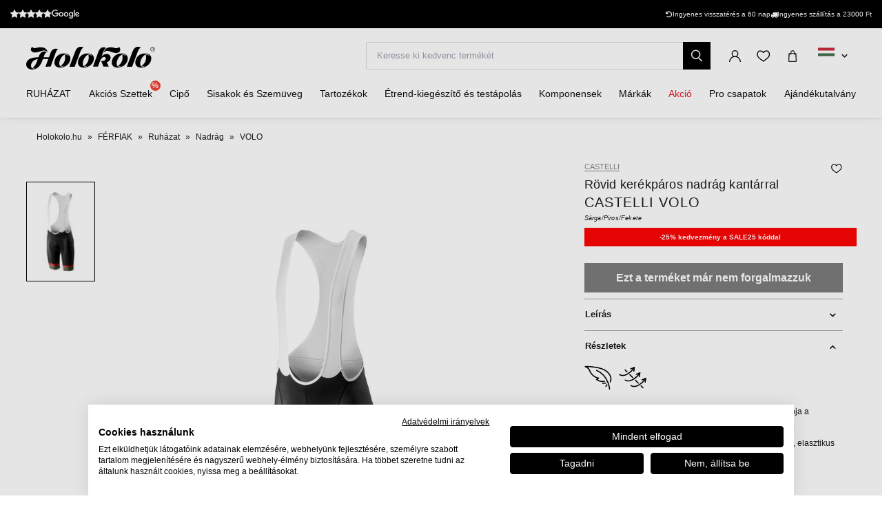

--- FILE ---
content_type: text/html; charset=UTF-8
request_url: https://www.holokolo.hu/ferfiak/ruhazat/nadrag/rovid-1/castelli-volo-nadrag-black-red-yellow
body_size: 32134
content:
<!DOCTYPE html>
<!--[if IE 8]><html class="no-js lt-ie9" lang="hu"><![endif]-->
<!--[if gt IE 8]><!-->
<html class="no-js" lang="hu"><!--<![endif]-->
<head>
    <meta charset="utf-8"/>
    <meta http-equiv="X-UA-Compatible" content="IE=edge">
    <meta name="viewport" content="width=device-width, initial-scale=1.0, maximum-scale=1.0, user-scalable=no">
    <link
            rel="stylesheet"
            href="https://cdn.jsdelivr.net/npm/@fancyapps/ui@5.0/dist/carousel/carousel.css"
    />
    <link
            rel="stylesheet"
            href="https://cdn.jsdelivr.net/npm/@fancyapps/ui@5.0/dist/fancybox/fancybox.css"
    />
    <link rel="stylesheet" href="https://cdnjs.cloudflare.com/ajax/libs/font-awesome/6.2.1/css/all.min.css"
          integrity="sha512-MV7K8+y+gLIBoVD59lQIYicR65iaqukzvf/nwasF0nqhPay5w/9lJmVM2hMDcnK1OnMGCdVK+iQrJ7lzPJQd1w=="
          crossorigin="anonymous" referrerpolicy="no-referrer"/>

    <title>CASTELLI VOLO  nadrág - black/red/yellow  • holokolo.hu</title>

    <link media="all" type="text/css" rel="stylesheet" href="https://www.holokolo.hu/buxus/assets/hk/build/css/style.css?v=f0a857ee1f0f26cea90391eac9cd4e78">

    <meta name="Generator" content="BUXUS">
    <meta name="author" content="">
    <meta name="designer" content="ui42 s.r.o">
    <meta name="description" content="CASTELLI VOLO  nadrág - black/red/yellow  - ingyenes szállítás
23 000 Ft felett - Az áru visszaküldésére
30 nap áll rendelkezésére - több mint 50 000
termék raktáron">

    <link rel="favicon" type="image/x-icon" href="https://www.holokolo.hu/buxus/images/FavHolokoloicon.png">
    <link rel="icon" type="image/x-icon" href="https://www.holokolo.hu/buxus/images/FavHolokoloicon.png">
    <link rel="shortcut icon" type="image/x-icon" href="https://www.holokolo.hu/buxus/images/FavHolokoloicon.png">



    <meta name="robots" content="noindex, follow" />
<script type="application/ld+json">{"@context":"https:\/\/schema.org","@type":"BreadcrumbList","itemListElement":[{"@type":"ListItem","position":1,"item":{"@type":"Thing","name":"Holokolo.hu","@id":"https:\/\/www.holokolo.hu\/"}},{"@type":"ListItem","position":2,"item":{"@type":"Thing","name":"FÉRFIAK","@id":"https:\/\/www.holokolo.hu\/ferfiak"}},{"@type":"ListItem","position":3,"item":{"@type":"Thing","name":"Ruházat","@id":"https:\/\/www.holokolo.hu\/ferfiak\/ruhazat"}},{"@type":"ListItem","position":4,"item":{"@type":"Thing","name":"Nadrág","@id":"https:\/\/www.holokolo.hu\/ferfiak\/ruhazat\/nadrag"}},{"@type":"ListItem","position":5,"item":{"@type":"Thing","name":"VOLO ","@id":"https:\/\/www.holokolo.hu\/ferfiak\/ruhazat\/nadrag\/rovid-1\/castelli-volo-nadrag-black-red-yellow"}}]}</script>
<script type="application/ld+json">{"@context":"https:\/\/schema.org","@type":"Product","productID":14698,"name":"CASTELLI Rövid kerékpáros nadrág kantárral - VOLO  - sárga\/piros\/fekete","sku":"4517008.009","reviews":[],"image":"https:\/\/www.holokolo.hu\/buxus\/images\/images\/CASTELLI_pictures\/bottoms\/4517008.009.jpg","offers":{"@type":"Offer","price":"39790.00","priceCurrency":"HUF","url":"https:\/\/www.holokolo.hu\/ferfiak\/ruhazat\/nadrag\/rovid-1\/castelli-volo-nadrag-black-red-yellow","availability":"https:\/\/schema.org\/OutOfStock","itemCondition":"https:\/\/schema.org\/NewCondition"},"description":"&lt;p dir=&quot;LTR&quot;&gt;Krátke nohavice Volo vyrobené z materiálu Affinity Lycra®, ktorý poskytuje vynikajúcu elasticitu na vnútornej strane nohavíc. Majú výnimočný strih a cyklovložku KISS Air². Sú pohodlné, aerodynamické a priedušné. Sieťovaný pás GIRO Air je elastický a zaisťuje kompresiu.&lt;\/p&gt;\r\n","category":"FÉRFIAK\/Ruházat\/Nadrág\/Rövid","brand":{"@type":"Brand","name":"CASTELLI"}}</script>

<link rel="canonical" href="https://www.holokolo.hu/ferfiak/ruhazat/nadrag/rovid-1/castelli-volo-nadrag-black-red-yellow"/>

<link rel="alternate" hreflang="sk" href="https://www.holokolo.sk/muzi/oblecenie/nohavice/kratke/castelli-volo-nohavice-black-red-yellow" data-active="F" />
<link rel="alternate" hreflang="cs" href="https://www.holokolo.cz/muzi/obleceni/kalhoty/kratke/castelli-volo-kalhoty-black-red-yellow" data-active="F" />
<link rel="alternate" hreflang="pl" href="https://www.holokolo.pl/mezczyzni/odziez/spodnie/krotkie-1/castelli-volo-spodnie-black-red-yellow" data-active="F" />
<link rel="alternate" hreflang="sl" href="https://www.holokolo.si/moski/oblacila/hlace/kratke/castelli-volo-hlace-black-red-yellow" data-active="F" />
<link rel="alternate" hreflang="hu" href="https://www.holokolo.hu/ferfiak/ruhazat/nadrag/rovid-1/castelli-volo-nadrag-black-red-yellow" data-active="T" />
<link rel="alternate" hreflang="ro" href="https://www.holokolo.ro/barbati/imbracaminte/pantaloni/scurti/castelli-volo-pantaloni-black-red-yellow" data-active="F" />
<link rel="alternate" hreflang="en" href="https://www.holokolo.com/men/clothing/legwear/shorts/castelli-volo-bibshorts-black-red-yellow?currency=GBP" data-active="F" />
<link rel="alternate" hreflang="de" href="https://www.holokolo.de/manner/kleidung/kurze-hosen-tragerhosen/shorts/castelli-volo-kurze-tragerhosen-black-red-yellow" data-active="F" />
<link rel="alternate" hreflang="hr" href="https://www.holokolo.hr/muskarci/odjeca/hlace/kratak-1/castelli-volo-nohavice-black-red-yellow" data-active="F" />
<link rel="alternate" hreflang="el" href="https://www.holokolo.gr/andres/rouchismos/pantelonia/syntomo/castelli-volo-nohavice-black-red-yellow" data-active="F" />
<link rel="alternate" hreflang="x-default" href="https://www.holokolo.com/men/clothing/legwear/shorts/castelli-volo-bibshorts-black-red-yellow?currency=GBP" />

<meta property="og:title" content="CASTELLI Rövid kerékpáros nadrág kantárral - VOLO  - sárga/piros/fekete">
<meta property="og:type" content="product">
<meta property="og:description" content="Krátke nohavice Volo vyrobené z materiálu Affinity Lycra®, ktorý poskytuje vynikajúcu elasticitu na vnútornej strane nohavíc. Majú výnimočný strih a cyklovložku KISS Air². Sú pohodlné, aerodynamické a priedušné. Sieťovaný pás GIRO Air je elastický a zaisťuje kompresiu.
">
<meta property="og:url" content="https://www.holokolo.hu/ferfiak/ruhazat/nadrag/rovid-1/castelli-volo-nadrag-black-red-yellow">
<meta property="og:locale" content="hu">
<meta property="og:site_name" content="Holokolo">
<meta property="og:image" content="https://www.holokolo.hu/buxus/images/images/CASTELLI_pictures/bottoms/4517008.009.jpg">

<link rel="preload" href="/buxus/images/no_images/no-image-holokolo.png" as="image"/>

<link rel="dns-prefetch preconnect" href="https://fonts.gstatic.com"/>
<link rel="dns-prefetch preconnect" href="https://connect.facebook.net"/>
<link rel="dns-prefetch preconnect" href="https://www.googletagmanager.com"/>
<link rel="dns-prefetch preconnect" href="https://cyklodresy.ladesk.com"/>
<link rel="dns-prefetch preconnect" href="https://www.google-analytics.com"/>
<link rel="dns-prefetch preconnect" href="https://static.hotjar.com"/>
<link rel="dns-prefetch preconnect" href="https://scripts.luigisbox.tech"/>
<link rel="dns-prefetch preconnect" href="https://login.dognet.sk"/>
<link rel="dns-prefetch preconnect" href="https://script.hotjar.com"/>
<link rel="dns-prefetch preconnect" href="https://api.eu1.exponea.com"/>
<link rel="dns-prefetch preconnect" href="https://static.criteo.net"/>

<link rel="preload" href="/buxus/images/cache/product.gallery__item/images/CASTELLI_pictures/bottoms/4517008.009.jpg" as="image"/>


    
    <!--PAGE_ID: 14698 -->
    <!-- FB APP CODE -->
    <script>
        window.fbAsyncInit = function () {
            FB.init({
                appId: '1092306340805538',
                xfbml: true,
                version: 'v2.7'
            });
        };

        (function (d, s, id) {
            var js, fjs = d.getElementsByTagName(s)[0];
            if (d.getElementById(id)) {
                return;
            }
            js = d.createElement(s);
            js.id = id;
            js.src = "//connect.facebook.net/sk_SK/sdk.js";
            fjs.parentNode.insertBefore(js, fjs);
        }(document, 'script', 'facebook-jssdk'));
    </script>

    <script src="https://unpkg.com/js-image-zoom@0.7.0/js-image-zoom.js" type="application/javascript"></script>

    <script defer src="https://cdn.jsdelivr.net/npm/alpinejs@3.x.x/dist/cdn.min.js"></script>

                
    <script type='text/javascript'>
    if (!window.cj) window.cj = {};
    cj.sitePage = {
        enterpriseId: 1565307,
        pageType: 'productDetail',
            };

</script>
<script type='text/javascript'>
    (function (a, b, c, d) {
        a = 'https://www.mczbf.com/tags/510350992737/tag.js';
        b = document;
        c = 'script';
        d = b.createElement(c);
        d.src = a;
        d.type = 'text/java' + c;
        d.async = true;
        d.id = 'cjapitag';
        a = b.getElementsByTagName(c)[0];
        a.parentNode.insertBefore(d, a)
    })();
</script>

    <script type="text/javascript">
            window.ga4ImplementationVersion = "advanced";
            var dataLayer = dataLayer || [];dataLayer.push({"page_id":14698,"page_type_id":33,"pageType":"eshop_product","currencyCode":"HUF","lang":"hu"});dataLayer.push({"event":"productDetails","ecommerce":{"currencyCode":"HUF","detail":{"actionField":{"action":"detail"},"products":[{"name":"CASTELLI R\u00f6vid ker\u00e9kp\u00e1ros nadr\u00e1g kant\u00e1rral - VOLO  - s\u00e1rga\/piros\/fekete","id":14698,"price":"39790","quantity":1,"currency":"HUF","brand":"CASTELLI","category":"F\u00c9RFIAK\/Ruh\u00e1zat\/Nadr\u00e1g\/R\u00f6vid","dimension2":100,"dimension3":""}]}}});dataLayer.push({"event":"productImpressionOnLoad","ecommerce":{"currencyCode":"HUF","impressions":[{"name":"CASTELLI Ker\u00e9kp\u00e1ros dzseki b\u00e9l\u00e9ssel - ESTREMO - piros\/fekete","id":331881,"price":"88490","quantity":1,"currency":"HUF","brand":"CASTELLI","category":"F\u00c9RFIAK\/Ruh\u00e1zat\/Kab\u00e1tok\/T\u00e9li","dimension2":14,"dimension3":"|M|","list":"castelli-volo-nohavice-blackredyellow","position":1},{"name":"CASTELLI R\u00f6vid ker\u00e9kp\u00e1ros nadr\u00e1g kant\u00e1rral - TUTTO NANO - fekete","id":238856,"price":"55290","quantity":1,"currency":"HUF","brand":"CASTELLI","category":"F\u00c9RFIAK\/Ruh\u00e1zat\/Nadr\u00e1g\/Kant\u00e1rral","dimension2":14,"dimension3":"|2XL|","list":"castelli-volo-nohavice-blackredyellow","position":2}]}});dataLayer.push({"event":"view_item","ecommerce":{"items":[{"item_name":"CASTELLI R\u00f6vid ker\u00e9kp\u00e1ros nadr\u00e1g kant\u00e1rral - VOLO  - s\u00e1rga\/piros\/fekete","item_id":14698,"price":"39790","quantity":1,"currency":"HUF","item_brand":"CASTELLI","item_category":"R\u00f6vid","item_category2":"Nadr\u00e1g","item_category3":"Ruh\u00e1zat","item_category4":"F\u00c9RFIAK","dimension2":100,"dimension3":""}]}});dataLayer.push({"event":"view_item_list","ecommerce":{"impressions":[{"item_name":"CASTELLI Ker\u00e9kp\u00e1ros dzseki b\u00e9l\u00e9ssel - ESTREMO - piros\/fekete","item_id":331881,"price":"88490","quantity":1,"currency":"HUF","item_brand":"CASTELLI","item_category":"T\u00e9li","item_category2":"Kab\u00e1tok","item_category3":"Ruh\u00e1zat","item_category4":"F\u00c9RFIAK","dimension2":14,"dimension3":"|M|","list":"castelli-volo-nohavice-blackredyellow","position":1},{"item_name":"CASTELLI R\u00f6vid ker\u00e9kp\u00e1ros nadr\u00e1g kant\u00e1rral - TUTTO NANO - fekete","item_id":238856,"price":"55290","quantity":1,"currency":"HUF","item_brand":"CASTELLI","item_category":"Kant\u00e1rral","item_category2":"Nadr\u00e1g","item_category3":"Ruh\u00e1zat","item_category4":"F\u00c9RFIAK","dimension2":14,"dimension3":"|2XL|","list":"castelli-volo-nohavice-blackredyellow","position":2}]}});</script>
            <noscript><iframe src="//www.googletagmanager.com/ns.html?id=GTM-WMQDS5M"
            height="0" width="0" style="display:none;visibility:hidden"></iframe></noscript>
            <script data-cookieconsent="ignore">(function(w,d,s,l,i){w[l]=w[l]||[];w[l].push({'gtm.start':
            new Date().getTime(),event:'gtm.js'});var f=d.getElementsByTagName(s)[0],
            j=d.createElement(s),dl=l!='dataLayer'?'&l='+l:'';j.async=true;j.src=
            '//www.googletagmanager.com/gtm.js?id='+i+dl;f.parentNode.insertBefore(j,f);
            })(window,document,'script','dataLayer','GTM-WMQDS5M');</script>
        
    <script type="text/javascript">            !function(e,n,t,i,o,r){var a=4e3,c="xnpe_async_hide";function s(e){return e.reduce((function(e,n){return e[n]=function(){e._.push([n.toString(),arguments])},e}),{_:[]})}function m(e,n,t){var i=t.createElement(n);i.src=e;var o=t.getElementsByTagName(n)[0];return o.parentNode.insertBefore(i,o),i}r.target=r.target||"https://api.exponea.com",r.file_path=r.file_path||r.target+"/js/exponea.min.js",e[t]=s(["anonymize","initialize","identify","update","track","trackLink","trackEnhancedEcommerce","getHtml","showHtml","showBanner","showWebLayer","ping","getAbTest","loadDependency","getRecommendation","reloadWebLayers"]),e[t].notifications=s(["isAvailable","isSubscribed","subscribe","unsubscribe"]),e[t].snippetVersion="v2.1.0",function(e,n,t){e[n]["_"+t]={},e[n]["_"+t].nowFn=e[t]&&e[t].now?e[t].now.bind(e[t]):Date.now,e[n]["_"+t].snippetStartTime=e[n]["_"+t].nowFn()}(e,t,"performance"),function(e,n,t,i,o,r){e[o]={sdk:e[i],sdkObjectName:i,skipExperiments:!!t.new_experiments,sign:t.token+"/"+(r.exec(n.cookie)||["","new"])[1],path:t.target}}(e,n,r,t,o,RegExp("__exponea_etc__"+"=([\w-]+)")),function(e,n,t){m(e.file_path,n,t)}(r,i,n),function(e,n,t,i,o,r,s){if(e.new_experiments){!0===e.new_experiments&&(e.new_experiments={});var p=e.new_experiments.hide_class||c,u=e.new_experiments.timeout||a,_=encodeURIComponent(r.location.href.split("#")[0]),l=e.target+"/webxp/"+n+"/"+r[t].sign+"/modifications.min.js?http-referer="+_+"&timeout="+u+"ms";"sync"===e.new_experiments.mode&&r.localStorage.getItem("__exponea__sync_modifications__")?function(e,n,t,i,o){t[o][n]="<"+n+' src="'+e+'"></'+n+">",i.writeln(t[o][n]),i.writeln("<"+n+">!"+o+".init && document.writeln("+o+"."+n+'.replace("/'+n+'/", "/'+n+'-async/").replace("><", " async><"))</'+n+">")}(l,n,r,s,t):function(e,n,t,i,o,r,a,c){r.documentElement.classList.add(e);var s=m(t,i,r);function p(){o[c].init||m(t.replace("/"+i+"/","/"+i+"-async/"),i,r)}function u(){r.documentElement.classList.remove(e)}s.onload=p,s.onerror=p,o.setTimeout(u,n),o[a]._revealPage=u}(p,u,l,n,r,s,o,t)}}(r,i,o,0,t,e,n),function(e,n,t){e[n].start=function(i){i&&Object.keys(i).forEach((function(e){return t[e]=i[e]})),e[n].initialize(t)}}(e,t,r)}(window,document,"exponea","script","webxpClient",{target:"https://api.eu1.exponea.com",token:"692aa898-863f-11eb-ba4b-2a55cfa17804",track:{visits: false,},});
exponea.start();
</script>

    <style>
        [x-cloak] {
            display: none !important;
        }
    </style>
</head>
<body class=""
      x-data="{isMobile: window.innerWidth < 992}">

<header class="header">
    <div class="header__content js-header-content">
    <div class="notification-banner bg-black text-white text-sm py-2 md:px-4 overflow-hidden md:h-[41px] flex md:justify-center w-full md:w-auto">
    <style>
        @keyframes scrollContent {
            /* Start with a positive offset to counteract the parent's left padding */
            from {
                transform: translateX(1rem); /* 1rem is Tailwind's px-4 */
            }
            /* The loop end must maintain that same offset */
            to {
                transform: translateX(calc(-50% + 1rem));
            }
        }

        .animate-scroll-text {
            animation: scrollContent 25s linear infinite;
        }
    </style>
    <ul class="notification-banner__wrapper hid md:flex items-center justify-between max-w-[1250px] w-full m-0" >
        <li>
            <a href="#" target="_blank" rel="noopener noreferrer"
               class="flex gap-x-4">
                <div style="display: flex;font-size: 13px;" class="flex text-base">
                    <span class="bt-rating">
                        <span style="width:95%">
                            <span></span>
                        </span>
                    </span>
                </div>

                                    <img src="/buxus/images/image_4596565f857b03ca.svg" class="h-[13px] mt-[2px]">
                            </a>
        </li>

        <li class="flex gap-x-12">
            
            <div class="flex gap-x-2">
                <i class="fa-solid fa-rotate-left mt-[2px]"></i>
                <span class="text-white text-tiny lg:text-sm">
                                        Ingyenes visszatérés a 60 nap                                    </span>
            </div>

            <div class="flex gap-x-2">
                <i class="fa fa-truck mt-[2px]"></i>
                <span class="text-white text-tiny lg:text-sm">
                                            Ingyenes szállítás a 23000&nbsp;Ft
                                    </span>
            </div>
        </li>
    </ul>

    <ul class="whitespace-nowrap animate-scroll-text flex md:hidden relative w-full h-6 m-0 p-0" style="min-width: max-content; width: 200%">
        <li class="flex gap-x-3" style="flex-shrink: 0; margin-right: 2.5rem">
                    </li>






        <li class="flex gap-x-3" style="flex-shrink: 0; margin-right: 2.5rem">
            <i class="fa-solid fa-rotate-left text-xs mt-[2px]"></i>
            <span class="text-white text-xs">
                                 Vissza a 60 nap                               </span>
        </li>

        <li class="flex gap-x-3" style="flex-shrink: 0; margin-right: 2.5rem">
            <i class="fa fa-truck text-xs  mt-[2px]"></i>
            <span class="text-white text-xs">
                            Ingyenes szállítás a 23000&nbsp;Ft
                    </li>

        <li class="flex gap-x-3" style="flex-shrink: 0; margin-right: 2.5rem">
                    </li>

        
        
        
        

        <li class="flex gap-x-3" style="flex-shrink: 0; margin-right: 2.5rem">
            <i class="fa-solid fa-rotate-left text-xs mt-[2px]"></i>
            <span class="text-white text-xs">
                                 Vissza a 60 nap                               </span>
        </li>

        <li class="flex gap-x-3" style="flex-shrink: 0; margin-right: 2.5rem">
            <i class="fa fa-truck text-xs  mt-[2px]"></i>
            <span class="text-white text-xs">
                            Ingyenes szállítás a 23000&nbsp;Ft
                    </li>
    </ul>
</div>

    
<nav class="main-navbar">
    <div class="main-navbar__utils-mobile-wrapper">
        <button type="button" class="sidebar-toggle sidebar-toggle--main js-sidebar-toggle navbar-toggle"
                title="Menü">
            <span class="icon-bar"></span>
            <span class="icon-bar"></span>
            <span class="icon-bar"></span>
        </button>

        <div class="main-navbar__logo-wrapper-mobile">
            <a href="https://www.holokolo.hu/"
   title="Vissza a főoldalra" class="logo">
	<span class="logo__desc sr-only">www.holokolo.hu</span>



	<img class="logo__img"
		 src="/buxus/assets/hk/images/theme/logo.svg"
		 alt="www.holokolo.hu"/>
</a>
















        </div>
    </div>
    <div class="main-navbar__logo-wrapper">
        <a href="https://www.holokolo.hu/"
   title="Vissza a főoldalra" class="logo">
	<span class="logo__desc sr-only">www.holokolo.hu</span>



	<img class="logo__img"
		 src="/buxus/assets/hk/images/theme/logo.svg"
		 alt="www.holokolo.hu"/>
</a>
















    </div>
    <div class="main-navbar__search-form-wrapper js-header-search-form" id="js-header-search-form">
        <form role="search"
      id="search-form"
      method="get"
      action="https://www.holokolo.hu/kereses-eredmenyei"
      class="search-form js-search-form form">
    <input type="search" data-searchurl="search?=" autocomplete="off" class="search-form__field js-search-form-field"
           id="header-search"
           name="term" placeholder="Keresse ki kedvenc termékét"/>
    <span class="search-form__back-btn js-toggle-search-bar">
    <svg xmlns="http://www.w3.org/2000/svg" fill="none" viewBox="0 0 24 24" stroke-width="1.5" stroke="currentColor"
         class="w-6 h-6">
                      <path stroke-linecap="round" stroke-linejoin="round" d="M6 18L18 6M6 6l12 12"></path>
            </svg>
    </span>
    <button type="submit" class="search-form__submit">
        <span class="hidden-xs">Keresés</span>
        <span class="visible-xs hidden-sm"><i class="fa fa-search" aria-hidden="true"></i></span>
    </button>
</form>


    </div>
    <div class="main-navbar__utils-wrapper">
        <ul class="main-navbar-buttons">
            <li class="main-navbar-buttons__item">
                <button class="main-navbar-buttons__btn main-navbar-buttons__btn--search js-toggle-search-bar"
                        title="Keresés">
                    <span class="sr-only">Keresés</span>
                </button>
            </li>
            <li class="main-navbar-buttons__item" id="authentication-link-wrapper">
    <a href="https://www.holokolo.hu/my-account/rendeleseim"
   class="main-navbar-buttons__btn main-navbar-buttons__btn--user"
   title="Bejelentkezni"
>
    <span class="sr-only">Bejelentkezni</span>
        </a>
</li>

                            <li class="main-navbar-buttons__item">
                    <div class="wishlist-dropdown dropdown js-dropdown-wrapper" id="wishlist-wrapper">
    <a href="#"
   class="main-navbar-buttons__btn main-navbar-buttons__btn--favourites"
   data-toggle="dropdown"
   title="Kedvencek">
    <span class="sr-only">Kedvencek</span>
    </a>
<div class="wishlist dropdown-menu js-dropdown" id="wishlist-dropdown">
    <div class="wishlist__note">
        Kívánságlistája jelenleg üzes    </div>

</div>
</div>

                </li>
                                        <li class="main-navbar-buttons__item" style="">
                    <div class="minicart-dropdown dropdown js-minicart-dropdown js-dropdown-wrapper" id="minicart-wrapper">
    <button class="main-navbar-buttons__btn main-navbar-buttons__btn--cart minicart-dropdown-toggle dropdown-toggle js-minicart-dropdown-toggle"
		data-toggle="dropdown"
		title="Kosár">
	<span class="sr-only">Kosár</span>
	<span class="minicart-dropdown-toggle__count">0</span>
</button>
<div class="minicart dropdown-menu js-dropdown" id="minicart-dropdown">
	<style>
		@media (max-width: 991px) {
			.minicart, .wishlist {
				z-index: 2011 !important;
			}
		}
	</style>
	<div class="minicart__container">
		<h3 class="minicart__empty-title">Bevásárlókosár</h3>
		<div class="minicart__note minicart__note-empty">

			<p class="minicart__note-text">Az Ön kosara jelenleg üres</p>
			<div class="minicart-content-cta-holder">
				<a href="#" data-toggle="dropdown" data-target="#minicart-wrapper"
				   class="minicart-content-cta-holder__cta cta minicart-content-cta-holder__cta--continue-shopping-empty js-minicart-continue-shopping js-continue"
				   title="Folytatni a vásárlást">Folytatni a vásárlást</a>
			</div>
		</div>
		<div>
			<div class="minicart__empty-popular-categories">
        <div class="minicart__empty-popular-categories-title">
            Népszerű kategóriák
        </div>
        <div class="minicart__empty-popular-category">
            <a href="https://www.holokolo.hu/ferfiak/ruhazat/mezek" class="minicart__empty-popular-category-link">
            <img src="https://www.holokolo.hu/buxus/images/cache/product_gallery_item/feeds/holokolo_bonavelo_rivanelle/HK00100-0014.3.jpg" alt="Mezek"
             class="minicart__empty-popular-category-image">
            <div class="minicart__empty-popular-category-button">
                Mezek
            </div>
        </a>
            <a href="https://www.holokolo.hu/ferfiak/ruhazat/nadrag" class="minicart__empty-popular-category-link">
            <img src="https://www.holokolo.hu/buxus/images/cache/product_gallery_item/feeds/sportimport/L24016494.5.jpg" alt="Nadrág"
             class="minicart__empty-popular-category-image">
            <div class="minicart__empty-popular-category-button">
                Nadrág
            </div>
        </a>
    </div>
    </div>
		</div>
	</div>
	

</div>
</div>

                </li>
            
            <li class="main-navbar-buttons__item language-switcher-wrapper">
                <div class="js-language-switcher-placeholder"></div>

<script type="text/javascript">
    window.__BS_TRANSLATION_LANG__ = 'hu_HU';
    window.__SELECT2_TRANSLATION_LANG__ = 'hu';
</script>


            </li>
        </ul>
    </div>
</nav>
<ul class="main-navbar-submenu-wrapper js-main-navbar-submenu-wrapper">
    <div class="main-navbar__mobile-header">
    <div class="main-navbar__mobile-header-buttons">
        <div class="main-navbar__mobile-header-button">
            <a href="https://www.holokolo.hu/my-account"
               class="main-navbar-buttons__btn main-navbar-buttons__btn--user"
               title="Az én számlám"
            ></a>
            <span>Az én számlám</span>
        </div>

        <div class="main-navbar__mobile-header-button">
            <a href="https://www.holokolo.hu/keresesi-lista"
               class="main-navbar-buttons__btn main-navbar-buttons__btn--favourites"
               title="Kedvencek">
                <span class="sr-only">Kedvencek</span>
            </a>
            <span>Kedvencek</span>
        </div>
        <div class="main-navbar__mobile-header-button">
            <a href="https://www.holokolo.hu/bevasarlokosar" class="main-navbar-buttons__btn main-navbar-buttons__btn--cart minicart-dropdown-toggle dropdown-toggle"
                    title="Kosár">
                <span class="sr-only">Kosár</span>
            </a>
            <span>Kosár</span>
        </div>
    </div>
    <span class="main-navbar__close-btn js-sidebar-toggle">
        <svg xmlns="http://www.w3.org/2000/svg" fill="none"
             viewBox="0 0 24 24" stroke-width="1.5"
             stroke="currentColor">
            <path stroke-linecap="round" stroke-linejoin="round" d="M6 18L18 6M6 6l12 12"/>
        </svg>
    </span>
</div>

<div class="main-navbar__mobile-search-wrapper">
    <form id="search-form-header" action="https://www.holokolo.hu/kereses-eredmenyei" method="get" class="main-navbar__mobile-search search-form" data-close-btn-title="Keresés bezárása">
        <input type="search" data-searchurl="search?=" autocomplete="off" class="main-navbar__mobile-search-input search-form__field js-header-search-form-field" name="term" placeholder="Találja meg kedvenc termékeit">
        <a href="#" class="main-navbar__mobile-search-submit main-navbar-buttons__btn--search js-search-suggest-header-btn">
        </a>
    </form>
</div>

<li class="main-navbar-submenu__item js-main-navbar-submenu-item" x-data="{openedSubmenu: false}">
    <div style="display: flex; justify-content: space-between">
        <a href="" class="main-navbar-item-title"  @click.prevent="openedSubmenu = !openedSubmenu" >
            

            <div class="main-navbar-item-title-wrapper">
                <img class="main-navbar-icon"
                     src="/buxus/images/cache/category_thumb_mobile/categories/2023/HK00108-BLK.1%20(1).png">
                <h2>RUHÁZAT</h2>
            </div>
        </a>

                    <span x-show="!openedSubmenu" class="main-navbar-section-dropdown-btn" @click="openedSubmenu = true">
                <svg xmlns="http://www.w3.org/2000/svg" fill="none" viewBox="0 0 24 24"
                    stroke-width="1.5" stroke="currentColor" style="height: 20px">
                    <path stroke-linecap="round" stroke-linejoin="round" d="M12 4.5v15m7.5-7.5h-15"/>
                </svg>
            </span>
            <span x-show="openedSubmenu" class="main-navbar-section-dropdown-btn" @click="openedSubmenu = false">
                <svg xmlns="http://www.w3.org/2000/svg" fill="none" viewBox="0 0 24 24"
                    stroke-width="1.5" stroke="currentColor" style="height: 20px">
                    <path stroke-linecap="round" stroke-linejoin="round" d="M19.5 12h-15"/>
                </svg>
            </span>
            </div>

    <div class="main-navbar-submenu js-dropdown-navbar "
          :class="{ 'opened': openedSubmenu }" >
        <ul class="main-navbar-items">
            <li class="main-navbar-section" x-data="{openedLeaves: false}">
    <section class="main-navbar-section-wrapper ">
        <div class="main-navbar-submenu__wrapper ">
        <a href="#" class="main-navbar-section-title bold" style="cursor:text;"
            @click.prevent="openedLeaves = !openedLeaves" >
            <div style="display: flex; align-items: center">
                <img class="main-navbar-icon"
                     src="/buxus/images/cache/category_thumb_mobile/categories/2023/muzi.svg">
                <h3>Férfiak</h3>
            </div>
        </a>
                    <span x-show="!openedLeaves" class="main-navbar-section-dropdown-btn" @click="openedLeaves = true">
                        <svg xmlns="http://www.w3.org/2000/svg" fill="none" viewBox="0 0 24 24"
                             stroke-width="1.5" stroke="currentColor" style="height: 20px">
                        <path stroke-linecap="round" stroke-linejoin="round" d="M12 4.5v15m7.5-7.5h-15"/>
                        </svg>
                    </span>

            <span x-show="openedLeaves" class="main-navbar-section-dropdown-btn" @click="openedLeaves = false">
                    <svg xmlns="http://www.w3.org/2000/svg" fill="none" viewBox="0 0 24 24"
                         stroke-width="1.5" stroke="currentColor" style="height: 20px">
                        <path stroke-linecap="round" stroke-linejoin="round" d="M19.5 12h-15"/>
                    </svg>
                    </span>
            </div>

            <ul class="main-navbar-leaves-wrapper main-navbar-leaves-wrapper-desktop" :class="{ 'opened': openedLeaves }">
                            <li class="main-navbar-leaves-item">
                    <a href="https://www.holokolo.hu/ferfiak/ruhazat/ujdonsagok" class="main-navbar-section-title">
                        <img class="main-navbar-icon"
                             src="/buxus/images/cache/category_thumb_mobile/holokolo/prezlecenie_webu/2023-11/new.png">
                        <h4>Újdonságok</h4>
                    </a>
                </li>
                            <li class="main-navbar-leaves-item">
                    <a href="https://www.holokolo.hu/ferfiak/ruhazat/mezek" class="main-navbar-section-title">
                        <img class="main-navbar-icon"
                             src="/buxus/images/cache/category_thumb_mobile/holokolo/prezlecenie_webu/2023-11/Oblečenie/Muzi/02-dresy-min.png">
                        <h4>Mezek</h4>
                    </a>
                </li>
                            <li class="main-navbar-leaves-item">
                    <a href="https://www.holokolo.hu/ferfiak/ruhazat/nadrag" class="main-navbar-section-title">
                        <img class="main-navbar-icon"
                             src="/buxus/images/cache/category_thumb_mobile/holokolo/prezlecenie_webu/2023-11/Oblečenie/Muzi/03-nohavice-min.png">
                        <h4>Nadrág</h4>
                    </a>
                </li>
                            <li class="main-navbar-leaves-item">
                    <a href="https://www.holokolo.hu/ferfiak/ruhazat/kabatok" class="main-navbar-section-title">
                        <img class="main-navbar-icon"
                             src="/buxus/images/cache/category_thumb_mobile/holokolo/Kategorie-obrazky/pánske-bundy.png">
                        <h4>Kabátok</h4>
                    </a>
                </li>
                            <li class="main-navbar-leaves-item">
                    <a href="https://www.holokolo.hu/ferfiak/ruhazat/mellenyek" class="main-navbar-section-title">
                        <img class="main-navbar-icon"
                             src="/buxus/images/cache/category_thumb_mobile/image_13300_517_v1.png">
                        <h4>Mellények</h4>
                    </a>
                </li>
                            <li class="main-navbar-leaves-item">
                    <a href="https://www.holokolo.hu/ferfiak/ruhazat/funkcionalis-fehernemu" class="main-navbar-section-title">
                        <img class="main-navbar-icon"
                             src="/buxus/images/cache/category_thumb_mobile/image_13139_517_v1.png">
                        <h4>Funkcionális fehérnemű</h4>
                    </a>
                </li>
                            <li class="main-navbar-leaves-item">
                    <a href="https://www.holokolo.hu/ferfiak/ruhazat/polok-es-puloverek" class="main-navbar-section-title">
                        <img class="main-navbar-icon"
                             src="/buxus/images/cache/category_thumb_mobile/image_13319_517_v1.png">
                        <h4>Pólók és pulóverek</h4>
                    </a>
                </li>
                            <li class="main-navbar-leaves-item">
                    <a href="https://www.holokolo.hu/ferfiak/ruhazat/szabadido" class="main-navbar-section-title">
                        <img class="main-navbar-icon"
                             src="/buxus/images/cache/category_thumb_mobile/image_517672930b2dcb85.jpeg">
                        <h4>Szabadidő</h4>
                    </a>
                </li>
                            <li class="main-navbar-leaves-item">
                    <a href="https://www.holokolo.hu/ferfiak/ruhazat/overallok" class="main-navbar-section-title">
                        <img class="main-navbar-icon"
                             src="/buxus/images/cache/category_thumb_mobile/image_36272_517_v1.png">
                        <h4>Overallok</h4>
                    </a>
                </li>
                            <li class="main-navbar-leaves-item">
                    <a href="https://www.holokolo.hu/ferfiak/ruhazat/kesztyu" class="main-navbar-section-title">
                        <img class="main-navbar-icon"
                             src="/buxus/images/cache/category_thumb_mobile/image_11583_517_v2.png">
                        <h4>Kesztyű</h4>
                    </a>
                </li>
                            <li class="main-navbar-leaves-item">
                    <a href="https://www.holokolo.hu/ferfiak/ruhazat/plus-size-nagysagok" class="main-navbar-section-title">
                        <img class="main-navbar-icon"
                             src="/buxus/images/cache/category_thumb_mobile/image_51762d6959b8277c.png">
                        <h4>Plus size nagyságok</h4>
                    </a>
                </li>
                            <li class="main-navbar-leaves-item">
                    <a href="https://www.holokolo.hu/ferfiak/ruhazat/zokni" class="main-navbar-section-title">
                        <img class="main-navbar-icon"
                             src="/buxus/images/cache/category_thumb_mobile/holokolo/Kategorie-obrazky/pánske-ponožky.png">
                        <h4>Zokni</h4>
                    </a>
                </li>
                            <li class="main-navbar-leaves-item">
                    <a href="https://www.holokolo.hu/ferfiak/ruhazat/melegito" class="main-navbar-section-title">
                        <img class="main-navbar-icon"
                             src="/buxus/images/cache/category_thumb_mobile/image_13133_517_v1.png">
                        <h4>Melegítő</h4>
                    </a>
                </li>
                            <li class="main-navbar-leaves-item">
                    <a href="https://www.holokolo.hu/ferfiak/ruhazat/fej-es-nyakvedok" class="main-navbar-section-title">
                        <img class="main-navbar-icon"
                             src="/buxus/images/cache/category_thumb_mobile/image_13160_517_v1.png">
                        <h4>Fej és nyakvédők</h4>
                    </a>
                </li>
                            <li class="main-navbar-leaves-item">
                    <a href="https://www.holokolo.hu/ferfiak/kiegeszitok/vedok" class="main-navbar-section-title">
                        <img class="main-navbar-icon"
                             src="/buxus/images/cache/category_thumb_mobile/image_63343_517_v1.png">
                        <h4>Védők</h4>
                    </a>
                </li>
                    </ul>
    </section>

</li>
<li class="main-navbar-section" x-data="{openedLeaves: false}">
    <section class="main-navbar-section-wrapper ">
        <div class="main-navbar-submenu__wrapper ">
        <a href="#" class="main-navbar-section-title bold" style="cursor:text;"
            @click.prevent="openedLeaves = !openedLeaves" >
            <div style="display: flex; align-items: center">
                <img class="main-navbar-icon"
                     src="/buxus/images/cache/category_thumb_mobile/categories/2023/zeny.svg">
                <h3>Nők</h3>
            </div>
        </a>
                    <span x-show="!openedLeaves" class="main-navbar-section-dropdown-btn" @click="openedLeaves = true">
                        <svg xmlns="http://www.w3.org/2000/svg" fill="none" viewBox="0 0 24 24"
                             stroke-width="1.5" stroke="currentColor" style="height: 20px">
                        <path stroke-linecap="round" stroke-linejoin="round" d="M12 4.5v15m7.5-7.5h-15"/>
                        </svg>
                    </span>

            <span x-show="openedLeaves" class="main-navbar-section-dropdown-btn" @click="openedLeaves = false">
                    <svg xmlns="http://www.w3.org/2000/svg" fill="none" viewBox="0 0 24 24"
                         stroke-width="1.5" stroke="currentColor" style="height: 20px">
                        <path stroke-linecap="round" stroke-linejoin="round" d="M19.5 12h-15"/>
                    </svg>
                    </span>
            </div>

            <ul class="main-navbar-leaves-wrapper main-navbar-leaves-wrapper-desktop" :class="{ 'opened': openedLeaves }">
                            <li class="main-navbar-leaves-item">
                    <a href="https://www.holokolo.hu/nok/ruhazat/ujdonsagok" class="main-navbar-section-title">
                        <img class="main-navbar-icon"
                             src="/buxus/images/cache/category_thumb_mobile/holokolo/prezlecenie_webu/2023-11/new.png">
                        <h4>Újdonságok</h4>
                    </a>
                </li>
                            <li class="main-navbar-leaves-item">
                    <a href="https://www.holokolo.hu/nok/ruhazat/mezek" class="main-navbar-section-title">
                        <img class="main-navbar-icon"
                             src="/buxus/images/cache/category_thumb_mobile/image_13181_517_v1.png">
                        <h4>Mezek</h4>
                    </a>
                </li>
                            <li class="main-navbar-leaves-item">
                    <a href="https://www.holokolo.hu/nok/ruhazat/nadrag" class="main-navbar-section-title">
                        <img class="main-navbar-icon"
                             src="/buxus/images/cache/category_thumb_mobile/holokolo/prezlecenie_webu/2023-11/Oblečenie/Zeny/03-nohavice-min.png">
                        <h4>Nadrág</h4>
                    </a>
                </li>
                            <li class="main-navbar-leaves-item">
                    <a href="https://www.holokolo.hu/nok/ruhazat/kabatok" class="main-navbar-section-title">
                        <img class="main-navbar-icon"
                             src="/buxus/images/cache/category_thumb_mobile/holokolo/prezlecenie_webu/2023-11/Oblečenie/Zeny/04-bundy-min.png">
                        <h4>Kabátok</h4>
                    </a>
                </li>
                            <li class="main-navbar-leaves-item">
                    <a href="https://www.holokolo.hu/nok/ruhazat/mellenyek" class="main-navbar-section-title">
                        <img class="main-navbar-icon"
                             src="/buxus/images/cache/category_thumb_mobile/image_13453_517_v1.png">
                        <h4>Mellények</h4>
                    </a>
                </li>
                            <li class="main-navbar-leaves-item">
                    <a href="https://www.holokolo.hu/nok/ruhazat/funkcionalis-fehernemu" class="main-navbar-section-title">
                        <img class="main-navbar-icon"
                             src="/buxus/images/cache/category_thumb_mobile/image_13137_517_v1.png">
                        <h4>Funkcionális fehérnemű</h4>
                    </a>
                </li>
                            <li class="main-navbar-leaves-item">
                    <a href="https://www.holokolo.hu/nok/ruhazat/polok" class="main-navbar-section-title">
                        <img class="main-navbar-icon"
                             src="/buxus/images/cache/category_thumb_mobile/holokolo/prezlecenie_webu/2023-11/Oblečenie/Zeny/07-tricka-min.png">
                        <h4>Pólók</h4>
                    </a>
                </li>
                            <li class="main-navbar-leaves-item">
                    <a href="https://www.holokolo.hu/nok/ruhazat/overallok" class="main-navbar-section-title">
                        <img class="main-navbar-icon"
                             src="/buxus/images/cache/category_thumb_mobile/holokolo/prezlecenie_webu/2023-11/Oblečenie/Zeny/08-kombinezy-min.png">
                        <h4>Overallok</h4>
                    </a>
                </li>
                            <li class="main-navbar-leaves-item">
                    <a href="https://www.holokolo.hu/nok/ruhazat/puloverek" class="main-navbar-section-title">
                        <img class="main-navbar-icon"
                             src="/buxus/images/cache/category_thumb_mobile/image_13396_517_v1.png">
                        <h4>Pulóverek</h4>
                    </a>
                </li>
                            <li class="main-navbar-leaves-item">
                    <a href="https://www.holokolo.hu/nok/ruhazat/legging" class="main-navbar-section-title">
                        <img class="main-navbar-icon"
                             src="/buxus/images/cache/category_thumb_mobile/holokolo/prezlecenie_webu/2023-11/Oblečenie/Zeny/10-leginy-min.png">
                        <h4>Legging</h4>
                    </a>
                </li>
                            <li class="main-navbar-leaves-item">
                    <a href="https://www.holokolo.hu/nok/ruhazat/szoknyak" class="main-navbar-section-title">
                        <img class="main-navbar-icon"
                             src="/buxus/images/cache/category_thumb_mobile/image_13350_517_v1.png">
                        <h4>Szoknyák</h4>
                    </a>
                </li>
                            <li class="main-navbar-leaves-item">
                    <a href="https://www.holokolo.hu/nok/ruhazat/kesztyu" class="main-navbar-section-title">
                        <img class="main-navbar-icon"
                             src="/buxus/images/cache/category_thumb_mobile/image_11580_517_v1.png">
                        <h4>Kesztyű</h4>
                    </a>
                </li>
                            <li class="main-navbar-leaves-item">
                    <a href="https://www.holokolo.hu/nok/ruhazat/plus-size-nagysagok" class="main-navbar-section-title">
                        <img class="main-navbar-icon"
                             src="/buxus/images/cache/category_thumb_mobile/image_51762d695e6c504a.png">
                        <h4>Plus size nagyságok</h4>
                    </a>
                </li>
                            <li class="main-navbar-leaves-item">
                    <a href="https://www.holokolo.hu/nok/ruhazat/zokni" class="main-navbar-section-title">
                        <img class="main-navbar-icon"
                             src="/buxus/images/cache/category_thumb_mobile/image_13177_517_v1.png">
                        <h4>Zokni</h4>
                    </a>
                </li>
                            <li class="main-navbar-leaves-item">
                    <a href="https://www.holokolo.hu/nok/ruhazat/melegitok" class="main-navbar-section-title">
                        <img class="main-navbar-icon"
                             src="/buxus/images/cache/category_thumb_mobile/image_13129_517_v1.png">
                        <h4>Melegítők</h4>
                    </a>
                </li>
                            <li class="main-navbar-leaves-item">
                    <a href="https://www.holokolo.hu/nok/ruhazat/fej-es-nyakvedok" class="main-navbar-section-title">
                        <img class="main-navbar-icon"
                             src="/buxus/images/cache/category_thumb_mobile/image_13158_517_v1.png">
                        <h4>Fej és nyakvédők</h4>
                    </a>
                </li>
                            <li class="main-navbar-leaves-item">
                    <a href="https://www.holokolo.hu/nok/kiegeszitok/vedok" class="main-navbar-section-title">
                        <img class="main-navbar-icon"
                             src="/buxus/images/cache/category_thumb_mobile/image_63343_517_v1.png">
                        <h4>Védők</h4>
                    </a>
                </li>
                    </ul>
    </section>

</li>
<li class="main-navbar-section" x-data="{openedLeaves: false}">
    <section class="main-navbar-section-wrapper ">
        <div class="main-navbar-submenu__wrapper ">
        <a href="#" class="main-navbar-section-title bold" style="cursor:text;"
            @click.prevent="openedLeaves = !openedLeaves" >
            <div style="display: flex; align-items: center">
                <img class="main-navbar-icon"
                     src="/buxus/images/cache/category_thumb_mobile/categories/2023/deti.svg">
                <h3>Gyermek</h3>
            </div>
        </a>
                    <span x-show="!openedLeaves" class="main-navbar-section-dropdown-btn" @click="openedLeaves = true">
                        <svg xmlns="http://www.w3.org/2000/svg" fill="none" viewBox="0 0 24 24"
                             stroke-width="1.5" stroke="currentColor" style="height: 20px">
                        <path stroke-linecap="round" stroke-linejoin="round" d="M12 4.5v15m7.5-7.5h-15"/>
                        </svg>
                    </span>

            <span x-show="openedLeaves" class="main-navbar-section-dropdown-btn" @click="openedLeaves = false">
                    <svg xmlns="http://www.w3.org/2000/svg" fill="none" viewBox="0 0 24 24"
                         stroke-width="1.5" stroke="currentColor" style="height: 20px">
                        <path stroke-linecap="round" stroke-linejoin="round" d="M19.5 12h-15"/>
                    </svg>
                    </span>
            </div>

            <ul class="main-navbar-leaves-wrapper main-navbar-leaves-wrapper-desktop" :class="{ 'opened': openedLeaves }">
                            <li class="main-navbar-leaves-item">
                    <a href="https://www.holokolo.hu/gyermek/ruhazat/kabatok" class="main-navbar-section-title">
                        <img class="main-navbar-icon"
                             src="/buxus/images/cache/category_thumb_mobile/image_13253_519_v1.png">
                        <h4>Kabátok</h4>
                    </a>
                </li>
                            <li class="main-navbar-leaves-item">
                    <a href="https://www.holokolo.hu/gyermek/ruhazat/mezek" class="main-navbar-section-title">
                        <img class="main-navbar-icon"
                             src="/buxus/images/cache/category_thumb_mobile/image_13324_519_v1.png">
                        <h4>Mezek</h4>
                    </a>
                </li>
                            <li class="main-navbar-leaves-item">
                    <a href="https://www.holokolo.hu/gyermek/ruhazat/rugdalozo" class="main-navbar-section-title">
                        <img class="main-navbar-icon"
                             src="/buxus/images/cache/category_thumb_mobile/holokolo/prezlecenie_webu/2023-11/Oblečenie/Deti/03-body-min.png">
                        <h4>Rugdalózó</h4>
                    </a>
                </li>
                            <li class="main-navbar-leaves-item">
                    <a href="https://www.holokolo.hu/gyermek/ruhazat/nadrag" class="main-navbar-section-title">
                        <img class="main-navbar-icon"
                             src="/buxus/images/cache/category_thumb_mobile/image_13238_517_v1.png">
                        <h4>Nadrág</h4>
                    </a>
                </li>
                            <li class="main-navbar-leaves-item">
                    <a href="https://www.holokolo.hu/gyermek/ruhazat/funkcionalis-fehernemu" class="main-navbar-section-title">
                        <img class="main-navbar-icon"
                             src="/buxus/images/cache/category_thumb_mobile/image_13232_517_v1.png">
                        <h4>Funkcionális fehérnemű</h4>
                    </a>
                </li>
                            <li class="main-navbar-leaves-item">
                    <a href="https://www.holokolo.hu/gyermek/ruhazat/kesztyu" class="main-navbar-section-title">
                        <img class="main-navbar-icon"
                             src="/buxus/images/cache/category_thumb_mobile/image_13421_517_v1.png">
                        <h4>Kesztyű</h4>
                    </a>
                </li>
                            <li class="main-navbar-leaves-item">
                    <a href="https://www.holokolo.hu/gyermek/ruhazat/mellenyek" class="main-navbar-section-title">
                        <img class="main-navbar-icon"
                             src="/buxus/images/cache/category_thumb_mobile/holokolo/prezlecenie_webu/2023-11/Oblečenie/Deti/07-vesty-min.png">
                        <h4>Mellények</h4>
                    </a>
                </li>
                            <li class="main-navbar-leaves-item">
                    <a href="https://www.holokolo.hu/gyermek/ruhazat/polok" class="main-navbar-section-title">
                        <img class="main-navbar-icon"
                             src="/buxus/images/cache/category_thumb_mobile/image_61519_519_v1.png">
                        <h4>Pólók</h4>
                    </a>
                </li>
                            <li class="main-navbar-leaves-item">
                    <a href="https://www.holokolo.hu/gyermek/ruhazat/egyeb" class="main-navbar-section-title">
                        <img class="main-navbar-icon"
                             src="/buxus/images/cache/category_thumb_mobile/holokolo/prezlecenie_webu/2023-11/kisspng-baseball-cap-t-shirt-flat-cap-gifts-panels-shading-background-5af255df471fa0.9262591315258311352913.png">
                        <h4>Egyéb</h4>
                    </a>
                </li>
                    </ul>
    </section>

</li>

<!--  -->
<li class="main-navbar-section">
    <h3 class="dropdown-navbar-other-section__title">TOP Márkák</h3>
    <div class="row">
        <div class="col-xs-12">
            <ul class="dropdown-navbar-menu dropdown-navbar-menu--large">
                
<!--  -->
<li class="dropdown-dynamic-category__list-item">
    <a href="https://www.holokolo.hu/holokolo-1">
        <div class="dropdown-navbar-menu__item-img-wrapper">
            <img class="dropdown-navbar-menu__item-img lazy" alt="Holokolo"
                 src="/buxus/images/no_images/no-image-holokolo.png"
                 data-src="/buxus/images/logos_brands_teams/brands/holokolo-logo.png">
        </div>
    </a>
</li>

<!--  -->
<li class="dropdown-dynamic-category__list-item">
    <a href="https://www.holokolo.hu/castelli">
        <div class="dropdown-navbar-menu__item-img-wrapper">
            <img class="dropdown-navbar-menu__item-img lazy" alt=""
                 src="/buxus/images/no_images/no-image-holokolo.png"
                 data-src="/buxus/images/logos_brands_teams/brands/logo/castelli_3.png">
        </div>
    </a>
</li>

<!--  -->
<li class="dropdown-dynamic-category__list-item">
    <a href="https://www.holokolo.hu/ale">
        <div class="dropdown-navbar-menu__item-img-wrapper">
            <img class="dropdown-navbar-menu__item-img lazy" alt="Alé"
                 src="/buxus/images/no_images/no-image-holokolo.png"
                 data-src="/buxus/images/logos_brands_teams/brands/logo/ale_2.png">
        </div>
    </a>
</li>

<!--  -->
<li class="dropdown-dynamic-category__list-item">
    <a href="https://www.holokolo.hu/gobik">
        <div class="dropdown-navbar-menu__item-img-wrapper">
            <img class="dropdown-navbar-menu__item-img lazy" alt="Gobik"
                 src="/buxus/images/no_images/no-image-holokolo.png"
                 data-src="/buxus/images/logos_brands_teams/brands/logo/gobik.png">
        </div>
    </a>
</li>
            </ul>
        </div>
    </div>
</li>
<li class="main-navbar-section" style="display: flex" x-data="{openedLeaves: false}">
    <section class="main-navbar-section-wrapper main-navbar-section-image">
    <h3 class="dropdown-navbar-other-section__title">Mezek</h3>
    <a href="https://www.holokolo.hu/rovid-ujju-mezek" class="dropdown-navbar-product">
        <div class="dropdown-navbar-product__img-wrapper">
            <img src="/buxus/images/no_images/no-image-holokolo.png"
                 data-src="/buxus/images/cache/megamenu_drowdown_set_list_item/holokolo/prezlecenie_webu/jesen-zima%202025/menu/Dresy.jpg"
                 class="dropdown-navbar-product__img lazy"/>
        </div>
    </a>
</section>

</li>

        </ul>
    </div>
</li>


<li class="main-navbar-submenu__item js-main-navbar-submenu-item" x-data="{openedSubmenu: false}">
    <div style="display: flex; justify-content: space-between">
        <a href="" class="main-navbar-item-title"  @click.prevent="openedSubmenu = !openedSubmenu" >
            <div class="megamenu-sticker" style="--sticker-color:white;--sticker-bg-color:#f44336;">
    <span>%</span>
</div>

            <div class="main-navbar-item-title-wrapper">
                <img class="main-navbar-icon"
                     src="/buxus/images/cache/category_thumb_mobile/categories/2023/SETHK00102-MCL.png">
                <h2>Akciós Szettek</h2>
            </div>
        </a>

                    <span x-show="!openedSubmenu" class="main-navbar-section-dropdown-btn" @click="openedSubmenu = true">
                <svg xmlns="http://www.w3.org/2000/svg" fill="none" viewBox="0 0 24 24"
                    stroke-width="1.5" stroke="currentColor" style="height: 20px">
                    <path stroke-linecap="round" stroke-linejoin="round" d="M12 4.5v15m7.5-7.5h-15"/>
                </svg>
            </span>
            <span x-show="openedSubmenu" class="main-navbar-section-dropdown-btn" @click="openedSubmenu = false">
                <svg xmlns="http://www.w3.org/2000/svg" fill="none" viewBox="0 0 24 24"
                    stroke-width="1.5" stroke="currentColor" style="height: 20px">
                    <path stroke-linecap="round" stroke-linejoin="round" d="M19.5 12h-15"/>
                </svg>
            </span>
            </div>

    <div class="main-navbar-submenu js-dropdown-navbar "
          :class="{ 'opened': openedSubmenu }" >
        <ul class="main-navbar-items">
            <li class="main-navbar-section" x-data="{openedLeaves: false}">
    <section class="main-navbar-section-wrapper ">
        <div class="main-navbar-submenu__wrapper ">
        <a href="#" class="main-navbar-section-title bold" style="cursor:text;"
            @click.prevent="openedLeaves = !openedLeaves" >
            <div style="display: flex; align-items: center">
                <img class="main-navbar-icon"
                     src="/buxus/images/cache/category_thumb_mobile/categories/2023/muzi.svg">
                <h3>Férfiak</h3>
            </div>
        </a>
                    <span x-show="!openedLeaves" class="main-navbar-section-dropdown-btn" @click="openedLeaves = true">
                        <svg xmlns="http://www.w3.org/2000/svg" fill="none" viewBox="0 0 24 24"
                             stroke-width="1.5" stroke="currentColor" style="height: 20px">
                        <path stroke-linecap="round" stroke-linejoin="round" d="M12 4.5v15m7.5-7.5h-15"/>
                        </svg>
                    </span>

            <span x-show="openedLeaves" class="main-navbar-section-dropdown-btn" @click="openedLeaves = false">
                    <svg xmlns="http://www.w3.org/2000/svg" fill="none" viewBox="0 0 24 24"
                         stroke-width="1.5" stroke="currentColor" style="height: 20px">
                        <path stroke-linecap="round" stroke-linejoin="round" d="M19.5 12h-15"/>
                    </svg>
                    </span>
            </div>

            <ul class="main-navbar-leaves-wrapper main-navbar-leaves-wrapper-desktop" :class="{ 'opened': openedLeaves }">
                            <li class="main-navbar-leaves-item">
                    <a href="https://www.holokolo.hu/szettek/mega-szettek" class="main-navbar-section-title">
                        <img class="main-navbar-icon"
                             src="/buxus/images/cache/category_thumb_mobile/holokolo/prezlecenie_webu/2023-11/Sety.1/Muzi/01-mega%20sety-min.png">
                        <h4>Mega szettek</h4>
                    </a>
                </li>
                            <li class="main-navbar-leaves-item">
                    <a href="https://www.holokolo.hu/szettek/rovid-mez-es-nadrag" class="main-navbar-section-title">
                        <img class="main-navbar-icon"
                             src="/buxus/images/cache/category_thumb_mobile/holokolo/prezlecenie_webu/2023-11/Sety.1/Muzi/02-kratky%20dres%20a%20nohavice-min.png">
                        <h4>Rövid mez és nadrág</h4>
                    </a>
                </li>
                            <li class="main-navbar-leaves-item">
                    <a href="https://www.holokolo.hu/szettek/hosszu-mez-es-nadrag" class="main-navbar-section-title">
                        <img class="main-navbar-icon"
                             src="/buxus/images/cache/category_thumb_mobile/holokolo/prezlecenie_webu/2023-11/Sety.1/Muzi/03-dlhy%20dres%20a%20nohavice-min.png">
                        <h4>Hosszú mez és nadrág</h4>
                    </a>
                </li>
                            <li class="main-navbar-leaves-item">
                    <a href="https://www.holokolo.hu/szettek/teli-settek" class="main-navbar-section-title">
                        <img class="main-navbar-icon"
                             src="/buxus/images/cache/category_thumb_mobile/holokolo/prezlecenie_webu/2023-11/Sety.1/Muzi/04-zimne%20sety-min.png">
                        <h4>Téli settek</h4>
                    </a>
                </li>
                            <li class="main-navbar-leaves-item">
                    <a href="https://www.holokolo.hu/ferfiak/akcios-szettek/funkcionalis-halmazok" class="main-navbar-section-title">
                        <img class="main-navbar-icon"
                             src="/buxus/images/cache/category_thumb_mobile/no_images/no-image-holokolo.png">
                        <h4>Funkcionális halmazok</h4>
                    </a>
                </li>
                            <li class="main-navbar-leaves-item">
                    <a href="https://www.holokolo.hu/szettek/mtb-settek" class="main-navbar-section-title">
                        <img class="main-navbar-icon"
                             src="/buxus/images/cache/category_thumb_mobile/holokolo/prezlecenie_webu/2023-11/Sety.1/Muzi/05-mtb%20sety-min.png">
                        <h4>MTB settek</h4>
                    </a>
                </li>
                    </ul>
    </section>

</li>
<li class="main-navbar-section" x-data="{openedLeaves: false}">
    <section class="main-navbar-section-wrapper ">
        <div class="main-navbar-submenu__wrapper ">
        <a href="#" class="main-navbar-section-title bold" style="cursor:text;"
            @click.prevent="openedLeaves = !openedLeaves" >
            <div style="display: flex; align-items: center">
                <img class="main-navbar-icon"
                     src="/buxus/images/cache/category_thumb_mobile/categories/2023/zeny.svg">
                <h3>Nők</h3>
            </div>
        </a>
                    <span x-show="!openedLeaves" class="main-navbar-section-dropdown-btn" @click="openedLeaves = true">
                        <svg xmlns="http://www.w3.org/2000/svg" fill="none" viewBox="0 0 24 24"
                             stroke-width="1.5" stroke="currentColor" style="height: 20px">
                        <path stroke-linecap="round" stroke-linejoin="round" d="M12 4.5v15m7.5-7.5h-15"/>
                        </svg>
                    </span>

            <span x-show="openedLeaves" class="main-navbar-section-dropdown-btn" @click="openedLeaves = false">
                    <svg xmlns="http://www.w3.org/2000/svg" fill="none" viewBox="0 0 24 24"
                         stroke-width="1.5" stroke="currentColor" style="height: 20px">
                        <path stroke-linecap="round" stroke-linejoin="round" d="M19.5 12h-15"/>
                    </svg>
                    </span>
            </div>

            <ul class="main-navbar-leaves-wrapper main-navbar-leaves-wrapper-desktop" :class="{ 'opened': openedLeaves }">
                            <li class="main-navbar-leaves-item">
                    <a href="https://www.holokolo.hu/nok/szettek/mega-szettek" class="main-navbar-section-title">
                        <img class="main-navbar-icon"
                             src="/buxus/images/cache/category_thumb_mobile/holokolo/prezlecenie_webu/2023-11/Sety.1/Zeny/01-mega%20sety-min.png">
                        <h4>Mega szettek</h4>
                    </a>
                </li>
                            <li class="main-navbar-leaves-item">
                    <a href="https://www.holokolo.hu/nok/szettek/rovid-mez-es-nadrag" class="main-navbar-section-title">
                        <img class="main-navbar-icon"
                             src="/buxus/images/cache/category_thumb_mobile/holokolo/prezlecenie_webu/2023-11/Sety.1/Zeny/02-kratky%20dres%20a%20nohavice-min.png">
                        <h4>Rövid mez és nadrág</h4>
                    </a>
                </li>
                            <li class="main-navbar-leaves-item">
                    <a href="https://www.holokolo.hu/nok/szettek/hosszu-mez-es-nadrag" class="main-navbar-section-title">
                        <img class="main-navbar-icon"
                             src="/buxus/images/cache/category_thumb_mobile/holokolo/prezlecenie_webu/2023-11/Sety.1/Zeny/03-dlhy%20dres%20a%20nohavice-min.png">
                        <h4>Hosszú mez és nadrág</h4>
                    </a>
                </li>
                            <li class="main-navbar-leaves-item">
                    <a href="https://www.holokolo.hu/nok/szettek/jersey-es-szoknya" class="main-navbar-section-title">
                        <img class="main-navbar-icon"
                             src="/buxus/images/cache/category_thumb_mobile/no_images/no-image-holokolo.png">
                        <h4>Jersey és szoknya</h4>
                    </a>
                </li>
                            <li class="main-navbar-leaves-item">
                    <a href="https://www.holokolo.hu/nok/szettek/teli-settek" class="main-navbar-section-title">
                        <img class="main-navbar-icon"
                             src="/buxus/images/cache/category_thumb_mobile/holokolo/prezlecenie_webu/2023-11/Sety.1/Zeny/04-zimne%20sety-min.png">
                        <h4>Téli settek</h4>
                    </a>
                </li>
                            <li class="main-navbar-leaves-item">
                    <a href="https://www.holokolo.hu/nok/szettek/funkcionalis-halmazok" class="main-navbar-section-title">
                        <img class="main-navbar-icon"
                             src="/buxus/images/cache/category_thumb_mobile/no_images/no-image-holokolo.png">
                        <h4>Funkcionális halmazok</h4>
                    </a>
                </li>
                            <li class="main-navbar-leaves-item">
                    <a href="https://www.holokolo.hu/nok/szettek/mtb-settek" class="main-navbar-section-title">
                        <img class="main-navbar-icon"
                             src="/buxus/images/cache/category_thumb_mobile/holokolo/prezlecenie_webu/2023-11/Sety.1/Zeny/05-mtb%20sety-min.png">
                        <h4>MTB settek</h4>
                    </a>
                </li>
                            <li class="main-navbar-leaves-item">
                    <a href="https://www.holokolo.hu/nok/szettek/szoknya-es-bugyi" class="main-navbar-section-title">
                        <img class="main-navbar-icon"
                             src="/buxus/images/cache/category_thumb_mobile/holokolo/prezlecenie_webu/2023-11/Sety.1/Zeny/06-sukne%20a%20nohavicky-min.png">
                        <h4>Szoknya és bugyi</h4>
                    </a>
                </li>
                    </ul>
    </section>

</li>
<li class="main-navbar-section" x-data="{openedLeaves: false}">
    <section class="main-navbar-section-wrapper ">
        <div class="main-navbar-submenu__wrapper ">
        <a href="#" class="main-navbar-section-title bold" style="cursor:text;"
            @click.prevent="openedLeaves = !openedLeaves" >
            <div style="display: flex; align-items: center">
                <img class="main-navbar-icon"
                     src="/buxus/images/cache/category_thumb_mobile/categories/2023/deti.svg">
                <h3>Gyermek</h3>
            </div>
        </a>
                    <span x-show="!openedLeaves" class="main-navbar-section-dropdown-btn" @click="openedLeaves = true">
                        <svg xmlns="http://www.w3.org/2000/svg" fill="none" viewBox="0 0 24 24"
                             stroke-width="1.5" stroke="currentColor" style="height: 20px">
                        <path stroke-linecap="round" stroke-linejoin="round" d="M12 4.5v15m7.5-7.5h-15"/>
                        </svg>
                    </span>

            <span x-show="openedLeaves" class="main-navbar-section-dropdown-btn" @click="openedLeaves = false">
                    <svg xmlns="http://www.w3.org/2000/svg" fill="none" viewBox="0 0 24 24"
                         stroke-width="1.5" stroke="currentColor" style="height: 20px">
                        <path stroke-linecap="round" stroke-linejoin="round" d="M19.5 12h-15"/>
                    </svg>
                    </span>
            </div>

            <ul class="main-navbar-leaves-wrapper main-navbar-leaves-wrapper-desktop" :class="{ 'opened': openedLeaves }">
                            <li class="main-navbar-leaves-item">
                    <a href="https://www.holokolo.hu/gyermek/szettek/rovid-mez-es-nadrag" class="main-navbar-section-title">
                        <img class="main-navbar-icon"
                             src="/buxus/images/cache/category_thumb_mobile/holokolo/Kategorie-obrazky/kids_set.jpg">
                        <h4>Rövid mez és nadrág</h4>
                    </a>
                </li>
                    </ul>
    </section>

</li>

<!--  -->
<li class="main-navbar-section">
    <h3 class="dropdown-navbar-other-section__title">TOP Márkák</h3>
    <div class="row">
        <div class="col-xs-12">
            <ul class="dropdown-navbar-menu dropdown-navbar-menu--large">
                
<!--  -->
<li class="dropdown-dynamic-category__list-item">
    <a href="https://www.holokolo.hu/ferfiak/markak/ale">
        <div class="dropdown-navbar-menu__item-img-wrapper">
            <img class="dropdown-navbar-menu__item-img lazy" alt="Alé"
                 src="/buxus/images/no_images/no-image-holokolo.png"
                 data-src="/buxus/images/logos_brands_teams/brands/logo/ale_2.png">
        </div>
    </a>
</li>

<!--  -->
<li class="dropdown-dynamic-category__list-item">
    <a href="https://www.holokolo.hu/ferfiak/markak/holokolo">
        <div class="dropdown-navbar-menu__item-img-wrapper">
            <img class="dropdown-navbar-menu__item-img lazy" alt="Holokolo"
                 src="/buxus/images/no_images/no-image-holokolo.png"
                 data-src="/buxus/images/logos_brands_teams/brands/holokolo-logo.png">
        </div>
    </a>
</li>

<!--  -->
<li class="dropdown-dynamic-category__list-item">
    <a href="https://www.holokolo.hu/ferfiak/markak/castelli">
        <div class="dropdown-navbar-menu__item-img-wrapper">
            <img class="dropdown-navbar-menu__item-img lazy" alt="Castelli"
                 src="/buxus/images/no_images/no-image-holokolo.png"
                 data-src="/buxus/images/logos_brands_teams/brands/logo/castelli_3.png">
        </div>
    </a>
</li>
            </ul>
        </div>
    </div>
</li>
<li class="main-navbar-section" style="display: flex" x-data="{openedLeaves: false}">
    <section class="main-navbar-section-wrapper main-navbar-section-image">
    <h3 class="dropdown-navbar-other-section__title">Férfi szettek</h3>
    <a href="https://www.holokolo.hu/szettek/teli-settek" class="dropdown-navbar-product">
        <div class="dropdown-navbar-product__img-wrapper">
            <img src="/buxus/images/no_images/no-image-holokolo.png"
                 data-src="/buxus/images/cache/megamenu_drowdown_set_list_item/holokolo/prezlecenie_webu/jesen-zima%202025/menu/Pánske%20sety.jpg"
                 class="dropdown-navbar-product__img lazy"/>
        </div>
    </a>
</section>

</li>

        </ul>
    </div>
</li>


<li class="main-navbar-submenu__item js-main-navbar-submenu-item" x-data="{openedSubmenu: false}">
    <div style="display: flex; justify-content: space-between">
        <a href="" class="main-navbar-item-title"  @click.prevent="openedSubmenu = !openedSubmenu" >
            

            <div class="main-navbar-item-title-wrapper">
                <img class="main-navbar-icon"
                     src="/buxus/images/cache/category_thumb_mobile/categories/2023/275885.BR.1a.png">
                <h2>Cipő</h2>
            </div>
        </a>

                    <span x-show="!openedSubmenu" class="main-navbar-section-dropdown-btn" @click="openedSubmenu = true">
                <svg xmlns="http://www.w3.org/2000/svg" fill="none" viewBox="0 0 24 24"
                    stroke-width="1.5" stroke="currentColor" style="height: 20px">
                    <path stroke-linecap="round" stroke-linejoin="round" d="M12 4.5v15m7.5-7.5h-15"/>
                </svg>
            </span>
            <span x-show="openedSubmenu" class="main-navbar-section-dropdown-btn" @click="openedSubmenu = false">
                <svg xmlns="http://www.w3.org/2000/svg" fill="none" viewBox="0 0 24 24"
                    stroke-width="1.5" stroke="currentColor" style="height: 20px">
                    <path stroke-linecap="round" stroke-linejoin="round" d="M19.5 12h-15"/>
                </svg>
            </span>
            </div>

    <div class="main-navbar-submenu js-dropdown-navbar "
          :class="{ 'opened': openedSubmenu }" >
        <ul class="main-navbar-items">
            <li class="main-navbar-section" x-data="{openedLeaves: false}">
    <section class="main-navbar-section-wrapper ">
        <div class="main-navbar-submenu__wrapper ">
        <a href="#" class="main-navbar-section-title bold" style="cursor:text;"
            @click.prevent="openedLeaves = !openedLeaves" >
            <div style="display: flex; align-items: center">
                <img class="main-navbar-icon"
                     src="/buxus/images/cache/category_thumb_mobile/categories/2023/muzi.svg">
                <h3>Férfiak</h3>
            </div>
        </a>
                    <span x-show="!openedLeaves" class="main-navbar-section-dropdown-btn" @click="openedLeaves = true">
                        <svg xmlns="http://www.w3.org/2000/svg" fill="none" viewBox="0 0 24 24"
                             stroke-width="1.5" stroke="currentColor" style="height: 20px">
                        <path stroke-linecap="round" stroke-linejoin="round" d="M12 4.5v15m7.5-7.5h-15"/>
                        </svg>
                    </span>

            <span x-show="openedLeaves" class="main-navbar-section-dropdown-btn" @click="openedLeaves = false">
                    <svg xmlns="http://www.w3.org/2000/svg" fill="none" viewBox="0 0 24 24"
                         stroke-width="1.5" stroke="currentColor" style="height: 20px">
                        <path stroke-linecap="round" stroke-linejoin="round" d="M19.5 12h-15"/>
                    </svg>
                    </span>
            </div>

            <ul class="main-navbar-leaves-wrapper main-navbar-leaves-wrapper-desktop" :class="{ 'opened': openedLeaves }">
                            <li class="main-navbar-leaves-item">
                    <a href="https://www.holokolo.hu/ferfiak/kiegeszitok/cipo/uti" class="main-navbar-section-title">
                        <img class="main-navbar-icon"
                             src="/buxus/images/cache/category_thumb_mobile/images/Filtrovanie-obrazky/MUŽI/DOPLNKY/Tretry/Cestné/MCA-TRE-01.png">
                        <h4>Úti</h4>
                    </a>
                </li>
                            <li class="main-navbar-leaves-item">
                    <a href="https://www.holokolo.hu/ferfiak/kiegeszitok/cipo/mtb" class="main-navbar-section-title">
                        <img class="main-navbar-icon"
                             src="/buxus/images/cache/category_thumb_mobile/images/Filtrovanie-obrazky/MUŽI/DOPLNKY/Tretry/MTB/MCA-TRE-02.png">
                        <h4>MTB</h4>
                    </a>
                </li>
                            <li class="main-navbar-leaves-item">
                    <a href="https://www.holokolo.hu/ferfiak/kiegeszitok/cipo/urban" class="main-navbar-section-title">
                        <img class="main-navbar-icon"
                             src="/buxus/images/cache/category_thumb_mobile/images/Filtrovanie-obrazky/MUŽI/DOPLNKY/Tretry/Urban/MCA-TRE-03.png">
                        <h4>Urban</h4>
                    </a>
                </li>
                            <li class="main-navbar-leaves-item">
                    <a href="https://www.holokolo.hu/ferfiak/cipo/kiegeszitok" class="main-navbar-section-title">
                        <img class="main-navbar-icon"
                             src="/buxus/images/cache/category_thumb_mobile/holokolo/prezlecenie_webu/2023-11/Tretry/Muzi/04-prislusenstvo-min.png">
                        <h4>Kiegészítők</h4>
                    </a>
                </li>
                    </ul>
    </section>

</li>
<li class="main-navbar-section" x-data="{openedLeaves: false}">
    <section class="main-navbar-section-wrapper ">
        <div class="main-navbar-submenu__wrapper ">
        <a href="#" class="main-navbar-section-title bold" style="cursor:text;"
            @click.prevent="openedLeaves = !openedLeaves" >
            <div style="display: flex; align-items: center">
                <img class="main-navbar-icon"
                     src="/buxus/images/cache/category_thumb_mobile/categories/2023/zeny.svg">
                <h3>Nők</h3>
            </div>
        </a>
                    <span x-show="!openedLeaves" class="main-navbar-section-dropdown-btn" @click="openedLeaves = true">
                        <svg xmlns="http://www.w3.org/2000/svg" fill="none" viewBox="0 0 24 24"
                             stroke-width="1.5" stroke="currentColor" style="height: 20px">
                        <path stroke-linecap="round" stroke-linejoin="round" d="M12 4.5v15m7.5-7.5h-15"/>
                        </svg>
                    </span>

            <span x-show="openedLeaves" class="main-navbar-section-dropdown-btn" @click="openedLeaves = false">
                    <svg xmlns="http://www.w3.org/2000/svg" fill="none" viewBox="0 0 24 24"
                         stroke-width="1.5" stroke="currentColor" style="height: 20px">
                        <path stroke-linecap="round" stroke-linejoin="round" d="M19.5 12h-15"/>
                    </svg>
                    </span>
            </div>

            <ul class="main-navbar-leaves-wrapper main-navbar-leaves-wrapper-desktop" :class="{ 'opened': openedLeaves }">
                            <li class="main-navbar-leaves-item">
                    <a href="https://www.holokolo.hu/nok/kiegeszitok/cipok/uti" class="main-navbar-section-title">
                        <img class="main-navbar-icon"
                             src="/buxus/images/cache/category_thumb_mobile/images/Filtrovanie-obrazky/ŽENY/DOPLNKY/Tretry/Cestné/WCA-TRE-01.png">
                        <h4>Úti</h4>
                    </a>
                </li>
                            <li class="main-navbar-leaves-item">
                    <a href="https://www.holokolo.hu/nok/kiegeszitok/cipok/mtb" class="main-navbar-section-title">
                        <img class="main-navbar-icon"
                             src="/buxus/images/cache/category_thumb_mobile/images/Filtrovanie-obrazky/ŽENY/DOPLNKY/Tretry/MTB/WCA-TRE-02.png">
                        <h4>MTB</h4>
                    </a>
                </li>
                            <li class="main-navbar-leaves-item">
                    <a href="https://www.holokolo.hu/nok/kiegeszitok/cipok/urban" class="main-navbar-section-title">
                        <img class="main-navbar-icon"
                             src="/buxus/images/cache/category_thumb_mobile/images/Filtrovanie-obrazky/ŽENY/DOPLNKY/Tretry/Urban/WCA-TRE-03.png">
                        <h4>Városi</h4>
                    </a>
                </li>
                            <li class="main-navbar-leaves-item">
                    <a href="https://www.holokolo.hu/nok/cipok/kiegeszitok" class="main-navbar-section-title">
                        <img class="main-navbar-icon"
                             src="/buxus/images/cache/category_thumb_mobile/holokolo/prezlecenie_webu/2023-11/Tretry/Muzi/04-prislusenstvo-min.png">
                        <h4>Kiegészítők</h4>
                    </a>
                </li>
                    </ul>
    </section>

</li>

<!--  -->
<li class="main-navbar-section">
    <h3 class="dropdown-navbar-other-section__title">TOP Márkák</h3>
    <div class="row">
        <div class="col-xs-12">
            <ul class="dropdown-navbar-menu dropdown-navbar-menu--large">
                
<!--  -->
<li class="dropdown-dynamic-category__list-item">
    <a href="https://www.holokolo.hu/ferfiak/markak/holokolo">
        <div class="dropdown-navbar-menu__item-img-wrapper">
            <img class="dropdown-navbar-menu__item-img lazy" alt="Fizik"
                 src="/buxus/images/no_images/no-image-holokolo.png"
                 data-src="/buxus/images/logos_brands_teams/brands/logo/fizik.png">
        </div>
    </a>
</li>

<!--  -->
<li class="dropdown-dynamic-category__list-item">
    <a href="https://www.holokolo.hu/ferfiak/markak/gaerne">
        <div class="dropdown-navbar-menu__item-img-wrapper">
            <img class="dropdown-navbar-menu__item-img lazy" alt="Gaerne"
                 src="/buxus/images/no_images/no-image-holokolo.png"
                 data-src="/buxus/images/logos_brands_teams/brands/logo/gaerne.png">
        </div>
    </a>
</li>

<!--  -->
<li class="dropdown-dynamic-category__list-item">
    <a href="https://www.holokolo.hu/nok/markak/giro">
        <div class="dropdown-navbar-menu__item-img-wrapper">
            <img class="dropdown-navbar-menu__item-img lazy" alt="Giro"
                 src="/buxus/images/no_images/no-image-holokolo.png"
                 data-src="/buxus/images/logos_brands_teams/brands/logo/giro.png">
        </div>
    </a>
</li>
            </ul>
        </div>
    </div>
</li>
<li class="main-navbar-section" style="display: flex" x-data="{openedLeaves: false}">
    <section class="main-navbar-section-wrapper main-navbar-section-image">
    <h3 class="dropdown-navbar-other-section__title">Férfiak MTB cipők</h3>
    <a href="https://www.holokolo.hu/ferfiak/kiegeszitok/cipo/mtb" class="dropdown-navbar-product">
        <div class="dropdown-navbar-product__img-wrapper">
            <img src="/buxus/images/no_images/no-image-holokolo.png"
                 data-src="/buxus/images/cache/megamenu_drowdown_set_list_item/holokolo/prezlecenie_webu/jesen-zima%202025/menu/Pánske%20MTB%20tretry.jpg"
                 class="dropdown-navbar-product__img lazy"/>
        </div>
    </a>
</section>
<section class="main-navbar-section-wrapper main-navbar-section-image">
    <h3 class="dropdown-navbar-other-section__title"> Női országúti cipő</h3>
    <a href="https://www.holokolo.hu/nok/kiegeszitok/cipok/uti" class="dropdown-navbar-product">
        <div class="dropdown-navbar-product__img-wrapper">
            <img src="/buxus/images/no_images/no-image-holokolo.png"
                 data-src="/buxus/images/cache/megamenu_drowdown_set_list_item/holokolo/prezlecenie_webu/jesen-zima%202025/menu/Dámske%20cestné%20tretry.jpg"
                 class="dropdown-navbar-product__img lazy"/>
        </div>
    </a>
</section>

</li>

        </ul>
    </div>
</li>


<li class="main-navbar-submenu__item js-main-navbar-submenu-item" x-data="{openedSubmenu: false}">
    <div style="display: flex; justify-content: space-between">
        <a href="" class="main-navbar-item-title"  @click.prevent="openedSubmenu = !openedSubmenu" >
            

            <div class="main-navbar-item-title-wrapper">
                <img class="main-navbar-icon"
                     src="/buxus/images/cache/category_thumb_mobile/categories/2023/7140387-2.1.png">
                <h2>Sisakok és Szemüveg</h2>
            </div>
        </a>

                    <span x-show="!openedSubmenu" class="main-navbar-section-dropdown-btn" @click="openedSubmenu = true">
                <svg xmlns="http://www.w3.org/2000/svg" fill="none" viewBox="0 0 24 24"
                    stroke-width="1.5" stroke="currentColor" style="height: 20px">
                    <path stroke-linecap="round" stroke-linejoin="round" d="M12 4.5v15m7.5-7.5h-15"/>
                </svg>
            </span>
            <span x-show="openedSubmenu" class="main-navbar-section-dropdown-btn" @click="openedSubmenu = false">
                <svg xmlns="http://www.w3.org/2000/svg" fill="none" viewBox="0 0 24 24"
                    stroke-width="1.5" stroke="currentColor" style="height: 20px">
                    <path stroke-linecap="round" stroke-linejoin="round" d="M19.5 12h-15"/>
                </svg>
            </span>
            </div>

    <div class="main-navbar-submenu js-dropdown-navbar "
          :class="{ 'opened': openedSubmenu }" >
        <ul class="main-navbar-items">
            <li class="main-navbar-section" x-data="{openedLeaves: false}">
    <section class="main-navbar-section-wrapper ">
        <div class="main-navbar-submenu__wrapper ">
        <a href="#" class="main-navbar-section-title bold" style="cursor:text;"
            @click.prevent="openedLeaves = !openedLeaves" >
            <div style="display: flex; align-items: center">
                <img class="main-navbar-icon"
                     src="/buxus/images/cache/category_thumb_mobile/holokolo/prezlecenie_webu/2023-11/Prilby%20a%20Okuliare/Prilby/04-urban.png">
                <h3>Sisakok</h3>
            </div>
        </a>
                    <span x-show="!openedLeaves" class="main-navbar-section-dropdown-btn" @click="openedLeaves = true">
                        <svg xmlns="http://www.w3.org/2000/svg" fill="none" viewBox="0 0 24 24"
                             stroke-width="1.5" stroke="currentColor" style="height: 20px">
                        <path stroke-linecap="round" stroke-linejoin="round" d="M12 4.5v15m7.5-7.5h-15"/>
                        </svg>
                    </span>

            <span x-show="openedLeaves" class="main-navbar-section-dropdown-btn" @click="openedLeaves = false">
                    <svg xmlns="http://www.w3.org/2000/svg" fill="none" viewBox="0 0 24 24"
                         stroke-width="1.5" stroke="currentColor" style="height: 20px">
                        <path stroke-linecap="round" stroke-linejoin="round" d="M19.5 12h-15"/>
                    </svg>
                    </span>
            </div>

            <ul class="main-navbar-leaves-wrapper main-navbar-leaves-wrapper-desktop" :class="{ 'opened': openedLeaves }">
                            <li class="main-navbar-leaves-item">
                    <a href="https://www.holokolo.hu/ferfiak/sisakok/minden-a-kategoriabol" class="main-navbar-section-title">
                        <img class="main-navbar-icon"
                             src="/buxus/images/cache/category_thumb_mobile/categories/2023/GC778CE06.1.png">
                        <h4>Minden a kategóriából</h4>
                    </a>
                </li>
                            <li class="main-navbar-leaves-item">
                    <a href="https://www.holokolo.hu/ferfiak/kiegeszitok/sisakok/uti" class="main-navbar-section-title">
                        <img class="main-navbar-icon"
                             src="/buxus/images/cache/category_thumb_mobile/images/Filtrovanie-obrazky/MUŽI/DOPLNKY/Prilby/Cestné/MCA-PRL-01.png">
                        <h4>Úti</h4>
                    </a>
                </li>
                            <li class="main-navbar-leaves-item">
                    <a href="https://www.holokolo.hu/ferfiak/kiegeszitok/sisakok/mtb" class="main-navbar-section-title">
                        <img class="main-navbar-icon"
                             src="/buxus/images/cache/category_thumb_mobile/images/Filtrovanie-obrazky/MUŽI/DOPLNKY/Prilby/MTB/MCA-PRL-02.png">
                        <h4>MTB</h4>
                    </a>
                </li>
                            <li class="main-navbar-leaves-item">
                    <a href="https://www.holokolo.hu/ferfiak/kiegeszitok/sisakok/timetrial" class="main-navbar-section-title">
                        <img class="main-navbar-icon"
                             src="/buxus/images/cache/category_thumb_mobile/images/Filtrovanie-obrazky/MUŽI/DOPLNKY/Prilby/Timetrial/MCA-PRL-03.png">
                        <h4>Timetrial</h4>
                    </a>
                </li>
                            <li class="main-navbar-leaves-item">
                    <a href="https://www.holokolo.hu/ferfiak/kiegeszitok/sisakok/urban" class="main-navbar-section-title">
                        <img class="main-navbar-icon"
                             src="/buxus/images/cache/category_thumb_mobile/images/Filtrovanie-obrazky/MUŽI/DOPLNKY/Prilby/Urban/MCA-PRL-04.png">
                        <h4>Urban</h4>
                    </a>
                </li>
                            <li class="main-navbar-leaves-item">
                    <a href="https://www.holokolo.hu/gyermek/kiegeszitok/gyermeksisak" class="main-navbar-section-title">
                        <img class="main-navbar-icon"
                             src="/buxus/images/cache/category_thumb_mobile/image_13301_517_v1.png">
                        <h4>Gyermeksisak</h4>
                    </a>
                </li>
                    </ul>
    </section>

</li>
<li class="main-navbar-section" x-data="{openedLeaves: false}">
    <section class="main-navbar-section-wrapper ">
        <div class="main-navbar-submenu__wrapper ">
        <a href="#" class="main-navbar-section-title bold" style="cursor:text;"
            @click.prevent="openedLeaves = !openedLeaves" >
            <div style="display: flex; align-items: center">
                <img class="main-navbar-icon"
                     src="/buxus/images/cache/category_thumb_mobile/holokolo/prezlecenie_webu/2023-11/Prilby%20a%20Okuliare/Okuliare/02-poloramove.png">
                <h3>Szemüveg</h3>
            </div>
        </a>
                    <span x-show="!openedLeaves" class="main-navbar-section-dropdown-btn" @click="openedLeaves = true">
                        <svg xmlns="http://www.w3.org/2000/svg" fill="none" viewBox="0 0 24 24"
                             stroke-width="1.5" stroke="currentColor" style="height: 20px">
                        <path stroke-linecap="round" stroke-linejoin="round" d="M12 4.5v15m7.5-7.5h-15"/>
                        </svg>
                    </span>

            <span x-show="openedLeaves" class="main-navbar-section-dropdown-btn" @click="openedLeaves = false">
                    <svg xmlns="http://www.w3.org/2000/svg" fill="none" viewBox="0 0 24 24"
                         stroke-width="1.5" stroke="currentColor" style="height: 20px">
                        <path stroke-linecap="round" stroke-linejoin="round" d="M19.5 12h-15"/>
                    </svg>
                    </span>
            </div>

            <ul class="main-navbar-leaves-wrapper main-navbar-leaves-wrapper-desktop" :class="{ 'opened': openedLeaves }">
                            <li class="main-navbar-leaves-item">
                    <a href="https://www.holokolo.hu/ferfiak/szemuveg/minden-a-kategoriabol" class="main-navbar-section-title">
                        <img class="main-navbar-icon"
                             src="/buxus/images/cache/category_thumb_mobile/image_5176555f16e76fb2.png">
                        <h4>Minden a kategóriából</h4>
                    </a>
                </li>
                            <li class="main-navbar-leaves-item">
                    <a href="https://www.holokolo.hu/ferfiak/kiegeszitok/szemuveg/keret-nelkuli" class="main-navbar-section-title">
                        <img class="main-navbar-icon"
                             src="/buxus/images/cache/category_thumb_mobile/holokolo/prezlecenie_webu/2023-11/Prilby%20a%20Okuliare/Okuliare/01-bezramove.png">
                        <h4>Keret nélküli</h4>
                    </a>
                </li>
                            <li class="main-navbar-leaves-item">
                    <a href="https://www.holokolo.hu/ferfiak/kiegeszitok/szemuveg/felkeretes" class="main-navbar-section-title">
                        <img class="main-navbar-icon"
                             src="/buxus/images/cache/category_thumb_mobile/holokolo/prezlecenie_webu/2023-11/Prilby%20a%20Okuliare/Okuliare/02-poloramove.png">
                        <h4>Félkeretes</h4>
                    </a>
                </li>
                            <li class="main-navbar-leaves-item">
                    <a href="https://www.holokolo.hu/ferfiak/kiegeszitok/szemuveg/egeszkeretes" class="main-navbar-section-title">
                        <img class="main-navbar-icon"
                             src="/buxus/images/cache/category_thumb_mobile/holokolo/prezlecenie_webu/2023-11/Prilby%20a%20Okuliare/Okuliare/03-celoramove.png">
                        <h4>Egészkeretes</h4>
                    </a>
                </li>
                            <li class="main-navbar-leaves-item">
                    <a href="https://www.holokolo.hu/ferfiak/kiegeszitok/szemuveg/eletmod" class="main-navbar-section-title">
                        <img class="main-navbar-icon"
                             src="/buxus/images/cache/category_thumb_mobile/holokolo/prezlecenie_webu/2023-11/Prilby%20a%20Okuliare/Okuliare/04-lifestylove.png">
                        <h4>Életmód</h4>
                    </a>
                </li>
                    </ul>
    </section>

</li>

<!--  -->
<li class="main-navbar-section">
    <h3 class="dropdown-navbar-other-section__title">TOP Márkák</h3>
    <div class="row">
        <div class="col-xs-12">
            <ul class="dropdown-navbar-menu dropdown-navbar-menu--large">
                
<!--  -->
<li class="dropdown-dynamic-category__list-item">
    <a href="https://www.holokolo.hu/ferfiak/markak/neon">
        <div class="dropdown-navbar-menu__item-img-wrapper">
            <img class="dropdown-navbar-menu__item-img lazy" alt="Neon"
                 src="/buxus/images/no_images/no-image-holokolo.png"
                 data-src="/buxus/images/logos_brands_teams/brands/logo/neon.png">
        </div>
    </a>
</li>

<!--  -->
<li class="dropdown-dynamic-category__list-item">
    <a href="https://www.holokolo.hu/ferfiak/markak/giro">
        <div class="dropdown-navbar-menu__item-img-wrapper">
            <img class="dropdown-navbar-menu__item-img lazy" alt="Giro"
                 src="/buxus/images/no_images/no-image-holokolo.png"
                 data-src="/buxus/images/logos_brands_teams/brands/logo/giro.png">
        </div>
    </a>
</li>

<!--  -->
<li class="dropdown-dynamic-category__list-item">
    <a href="https://www.holokolo.hu/ferfiak/markak/poc">
        <div class="dropdown-navbar-menu__item-img-wrapper">
            <img class="dropdown-navbar-menu__item-img lazy" alt="POC"
                 src="/buxus/images/no_images/no-image-holokolo.png"
                 data-src="/buxus/images/logos_brands_teams/brands/logo/poc.png">
        </div>
    </a>
</li>
            </ul>
        </div>
    </div>
</li>
<li class="main-navbar-section" style="display: flex" x-data="{openedLeaves: false}">
    <section class="main-navbar-section-wrapper main-navbar-section-image">
    <h3 class="dropdown-navbar-other-section__title">Szemüveg Neon</h3>
    <a href="https://www.holokolo.hu/neon?category=12047" class="dropdown-navbar-product">
        <div class="dropdown-navbar-product__img-wrapper">
            <img src="/buxus/images/no_images/no-image-holokolo.png"
                 data-src="/buxus/images/cache/megamenu_drowdown_set_list_item/holokolo/prezlecenie_webu/jesen-zima%202025/menu/Okuliare%20Neon.jpg"
                 class="dropdown-navbar-product__img lazy"/>
        </div>
    </a>
</section>
<section class="main-navbar-section-wrapper main-navbar-section-image">
    <h3 class="dropdown-navbar-other-section__title">Országúti sisakok</h3>
    <a href="https://www.holokolo.hu/ferfiak/kiegeszitok/sisakok/uti" class="dropdown-navbar-product">
        <div class="dropdown-navbar-product__img-wrapper">
            <img src="/buxus/images/no_images/no-image-holokolo.png"
                 data-src="/buxus/images/cache/megamenu_drowdown_set_list_item/holokolo/prezlecenie_webu/jesen-zima%202025/menu/Cestne%20prilby.jpg"
                 class="dropdown-navbar-product__img lazy"/>
        </div>
    </a>
</section>

</li>

        </ul>
    </div>
</li>


<li class="main-navbar-submenu__item js-main-navbar-submenu-item" x-data="{openedSubmenu: false}">
    <div style="display: flex; justify-content: space-between">
        <a href="" class="main-navbar-item-title"  @click.prevent="openedSubmenu = !openedSubmenu" >
            

            <div class="main-navbar-item-title-wrapper">
                <img class="main-navbar-icon"
                     src="/buxus/images/cache/category_thumb_mobile/holokolo/prezlecenie_webu/2023-11/Príslušenstvo/03-pumpy.png">
                <h2>Tartozékok</h2>
            </div>
        </a>

                    <span x-show="!openedSubmenu" class="main-navbar-section-dropdown-btn" @click="openedSubmenu = true">
                <svg xmlns="http://www.w3.org/2000/svg" fill="none" viewBox="0 0 24 24"
                    stroke-width="1.5" stroke="currentColor" style="height: 20px">
                    <path stroke-linecap="round" stroke-linejoin="round" d="M12 4.5v15m7.5-7.5h-15"/>
                </svg>
            </span>
            <span x-show="openedSubmenu" class="main-navbar-section-dropdown-btn" @click="openedSubmenu = false">
                <svg xmlns="http://www.w3.org/2000/svg" fill="none" viewBox="0 0 24 24"
                    stroke-width="1.5" stroke="currentColor" style="height: 20px">
                    <path stroke-linecap="round" stroke-linejoin="round" d="M19.5 12h-15"/>
                </svg>
            </span>
            </div>

    <div class="main-navbar-submenu js-dropdown-navbar "
          :class="{ 'opened': openedSubmenu }" >
        <ul class="main-navbar-items">
            <li class="main-navbar-section" x-data="{openedLeaves: false}">
    <section class="main-navbar-section-wrapper ">
                        <div class="main-navbar-submenu__wrapper main-navbar-submenu__wrapper-mobile">
                <a class="main-navbar-section-title bold" href="https://www.holokolo.hu/ferfiak/kiegeszitok/palackok">
                    <div style="display: flex; align-items: center">
                        <img class="main-navbar-icon"
                             src="/buxus/images/cache/category_thumb_mobile/image_13382_517_v1.png">
                        <h3>Palackok és Kosarak</h3>
                    </div>
                </a>
            </div>
                    <div class="main-navbar-submenu__wrapper main-navbar-submenu__wrapper-mobile">
                <a class="main-navbar-section-title bold" href="https://www.holokolo.hu/ferfiak/tartozekok-1/lampak">
                    <div style="display: flex; align-items: center">
                        <img class="main-navbar-icon"
                             src="/buxus/images/cache/category_thumb_mobile/holokolo/prezlecenie_webu/2023-11/Príslušenstvo/01-svetla.png">
                        <h3>Lámpák</h3>
                    </div>
                </a>
            </div>
                    <div class="main-navbar-submenu__wrapper main-navbar-submenu__wrapper-mobile">
                <a class="main-navbar-section-title bold" href="https://www.holokolo.hu/ferfiak/kiegeszitok/tartozekok-1/csengok">
                    <div style="display: flex; align-items: center">
                        <img class="main-navbar-icon"
                             src="/buxus/images/cache/category_thumb_mobile/holokolo/prezlecenie_webu/2023-11/Príslušenstvo/02-zvonceky.png">
                        <h3>Csengők</h3>
                    </div>
                </a>
            </div>
                    <div class="main-navbar-submenu__wrapper main-navbar-submenu__wrapper-mobile">
                <a class="main-navbar-section-title bold" href="https://www.holokolo.hu/ferfiak/tartozekok-1/pumpak">
                    <div style="display: flex; align-items: center">
                        <img class="main-navbar-icon"
                             src="/buxus/images/cache/category_thumb_mobile/holokolo/prezlecenie_webu/2023-11/Príslušenstvo/03-pumpy.png">
                        <h3>Pumpák</h3>
                    </div>
                </a>
            </div>
                    <div class="main-navbar-submenu__wrapper main-navbar-submenu__wrapper-mobile">
                <a class="main-navbar-section-title bold" href="https://www.holokolo.hu/ferfiak/kiegeszitok/tartozekok-1/lakatok">
                    <div style="display: flex; align-items: center">
                        <img class="main-navbar-icon"
                             src="/buxus/images/cache/category_thumb_mobile/holokolo/prezlecenie_webu/2023-11/Príslušenstvo/04-zamky.png">
                        <h3>Lakatok</h3>
                    </div>
                </a>
            </div>
                    <div class="main-navbar-submenu__wrapper main-navbar-submenu__wrapper-mobile">
                <a class="main-navbar-section-title bold" href="https://www.holokolo.hu/ferfiak/tartozekok-1/sarvedok">
                    <div style="display: flex; align-items: center">
                        <img class="main-navbar-icon"
                             src="/buxus/images/cache/category_thumb_mobile/holokolo/prezlecenie_webu/2023-11/blatníky.png">
                        <h3>Sárvédők</h3>
                    </div>
                </a>
            </div>
                    <div class="main-navbar-submenu__wrapper main-navbar-submenu__wrapper-mobile">
                <a class="main-navbar-section-title bold" href="https://www.holokolo.hu/ferfiak/kiegeszitok/tartozekok-1/szerszamok">
                    <div style="display: flex; align-items: center">
                        <img class="main-navbar-icon"
                             src="/buxus/images/cache/category_thumb_mobile/holokolo/prezlecenie_webu/2023-11/Príslušenstvo/05-naradie.png">
                        <h3>Szerszámok</h3>
                    </div>
                </a>
            </div>
                    <div class="main-navbar-submenu__wrapper main-navbar-submenu__wrapper-mobile">
                <a class="main-navbar-section-title bold" href="https://www.holokolo.hu/ferfiak/tartozekok-1/felszereles-karbantartasa">
                    <div style="display: flex; align-items: center">
                        <img class="main-navbar-icon"
                             src="/buxus/images/cache/category_thumb_mobile/holokolo/prezlecenie_webu/2023-11/Príslušenstvo/06-starostlivostovybavu.png">
                        <h3>Felszerelés karbantartása</h3>
                    </div>
                </a>
            </div>
                    <div class="main-navbar-submenu__wrapper main-navbar-submenu__wrapper-mobile">
                <a class="main-navbar-section-title bold" href="https://www.holokolo.hu/ferfiak/tartozekok-1/vedocsomagolasok-es-tokok">
                    <div style="display: flex; align-items: center">
                        <img class="main-navbar-icon"
                             src="/buxus/images/cache/category_thumb_mobile/holokolo/prezlecenie_webu/2023-11/Príslušenstvo/07-ochranneobalyapuzdra.png">
                        <h3>Védőcsomagolások és tokok</h3>
                    </div>
                </a>
            </div>
                    <div class="main-navbar-submenu__wrapper main-navbar-submenu__wrapper-mobile">
                <a class="main-navbar-section-title bold" href="https://www.holokolo.hu/ferfiak/tartozekok-1/elektronika">
                    <div style="display: flex; align-items: center">
                        <img class="main-navbar-icon"
                             src="/buxus/images/cache/category_thumb_mobile/holokolo/prezlecenie_webu/2023-11/elektro.png">
                        <h3>Elektronika</h3>
                    </div>
                </a>
            </div>
                    <div class="main-navbar-submenu__wrapper main-navbar-submenu__wrapper-mobile">
                <a class="main-navbar-section-title bold" href="https://www.holokolo.hu/ferfiak/tartozekok-1/karora">
                    <div style="display: flex; align-items: center">
                        <img class="main-navbar-icon"
                             src="/buxus/images/cache/category_thumb_mobile/holokolo/prezlecenie_webu/muzi/2023-09/7_prislusenstvo/hodinky.png">
                        <h3>Karóra</h3>
                    </div>
                </a>
            </div>
                    <div class="main-navbar-submenu__wrapper main-navbar-submenu__wrapper-mobile">
                <a class="main-navbar-section-title bold" href="https://www.holokolo.hu/ferfiak/tartozekok-1/szobakerekparok">
                    <div style="display: flex; align-items: center">
                        <img class="main-navbar-icon"
                             src="/buxus/images/cache/category_thumb_mobile/holokolo/prezlecenie_webu/2023-11/Príslušenstvo/cyklotrenazer.png">
                        <h3>Szobakerékpárok</h3>
                    </div>
                </a>
            </div>
                    <div class="main-navbar-submenu__wrapper main-navbar-submenu__wrapper-mobile">
                <a class="main-navbar-section-title bold" href="https://www.holokolo.hu/ferfiak/kiegeszitok/hatizsakok">
                    <div style="display: flex; align-items: center">
                        <img class="main-navbar-icon"
                             src="/buxus/images/cache/category_thumb_mobile/image_12851_517_v1.png">
                        <h3>Hátizsákok</h3>
                    </div>
                </a>
            </div>
                    <div class="main-navbar-submenu__wrapper main-navbar-submenu__wrapper-mobile">
                <a class="main-navbar-section-title bold" href="https://www.holokolo.hu/ferfiak/kiegeszitok/taskak-es-kosarak">
                    <div style="display: flex; align-items: center">
                        <img class="main-navbar-icon"
                             src="/buxus/images/cache/category_thumb_mobile/image_13293_517_v1.png">
                        <h3>Táskák és kosarak</h3>
                    </div>
                </a>
            </div>
                    <div class="main-navbar-submenu__wrapper main-navbar-submenu__wrapper-mobile">
                <a class="main-navbar-section-title bold" href="https://www.holokolo.hu/ferfiak/tartozekok-1/botok">
                    <div style="display: flex; align-items: center">
                        <img class="main-navbar-icon"
                             src="/buxus/images/cache/category_thumb_mobile/no_images/no-image-holokolo.png">
                        <h3>Botok</h3>
                    </div>
                </a>
            </div>
                    <div class="main-navbar-submenu__wrapper main-navbar-submenu__wrapper-mobile">
                <a class="main-navbar-section-title bold" href="https://www.holokolo.hu/ferfiak/kiegeszitok/tartozekok-1/egyeb">
                    <div style="display: flex; align-items: center">
                        <img class="main-navbar-icon"
                             src="/buxus/images/cache/category_thumb_mobile/holokolo/prezlecenie_webu/2023-11/Príslušenstvo/iné-min.png">
                        <h3>Egyéb</h3>
                    </div>
                </a>
            </div>
                <div class="main-navbar-submenu__wrapper main-navbar-submenu__wrapper-desktop">
        <a href="#" class="main-navbar-section-title bold" style="cursor:text;"
            @click.prevent="openedLeaves = !openedLeaves" >
            <div style="display: flex; align-items: center">
                <img class="main-navbar-icon"
                     src="/buxus/images/cache/category_thumb_mobile/holokolo/prezlecenie_webu/2023-11/Príslušenstvo/02-zvonceky.png">
                <h3>Tartozékok</h3>
            </div>
        </a>
                    <span x-show="!openedLeaves" class="main-navbar-section-dropdown-btn" @click="openedLeaves = true">
                        <svg xmlns="http://www.w3.org/2000/svg" fill="none" viewBox="0 0 24 24"
                             stroke-width="1.5" stroke="currentColor" style="height: 20px">
                        <path stroke-linecap="round" stroke-linejoin="round" d="M12 4.5v15m7.5-7.5h-15"/>
                        </svg>
                    </span>

            <span x-show="openedLeaves" class="main-navbar-section-dropdown-btn" @click="openedLeaves = false">
                    <svg xmlns="http://www.w3.org/2000/svg" fill="none" viewBox="0 0 24 24"
                         stroke-width="1.5" stroke="currentColor" style="height: 20px">
                        <path stroke-linecap="round" stroke-linejoin="round" d="M19.5 12h-15"/>
                    </svg>
                    </span>
            </div>

            <ul class="main-navbar-leaves-wrapper main-navbar-leaves-wrapper-desktop" :class="{ 'opened': openedLeaves }">
                            <li class="main-navbar-leaves-item">
                    <a href="https://www.holokolo.hu/ferfiak/kiegeszitok/palackok" class="main-navbar-section-title">
                        <img class="main-navbar-icon"
                             src="/buxus/images/cache/category_thumb_mobile/image_13382_517_v1.png">
                        <h4>Palackok és Kosarak</h4>
                    </a>
                </li>
                            <li class="main-navbar-leaves-item">
                    <a href="https://www.holokolo.hu/ferfiak/tartozekok-1/lampak" class="main-navbar-section-title">
                        <img class="main-navbar-icon"
                             src="/buxus/images/cache/category_thumb_mobile/holokolo/prezlecenie_webu/2023-11/Príslušenstvo/01-svetla.png">
                        <h4>Lámpák</h4>
                    </a>
                </li>
                            <li class="main-navbar-leaves-item">
                    <a href="https://www.holokolo.hu/ferfiak/kiegeszitok/tartozekok-1/csengok" class="main-navbar-section-title">
                        <img class="main-navbar-icon"
                             src="/buxus/images/cache/category_thumb_mobile/holokolo/prezlecenie_webu/2023-11/Príslušenstvo/02-zvonceky.png">
                        <h4>Csengők</h4>
                    </a>
                </li>
                            <li class="main-navbar-leaves-item">
                    <a href="https://www.holokolo.hu/ferfiak/tartozekok-1/pumpak" class="main-navbar-section-title">
                        <img class="main-navbar-icon"
                             src="/buxus/images/cache/category_thumb_mobile/holokolo/prezlecenie_webu/2023-11/Príslušenstvo/03-pumpy.png">
                        <h4>Pumpák</h4>
                    </a>
                </li>
                            <li class="main-navbar-leaves-item">
                    <a href="https://www.holokolo.hu/ferfiak/kiegeszitok/tartozekok-1/lakatok" class="main-navbar-section-title">
                        <img class="main-navbar-icon"
                             src="/buxus/images/cache/category_thumb_mobile/holokolo/prezlecenie_webu/2023-11/Príslušenstvo/04-zamky.png">
                        <h4>Lakatok</h4>
                    </a>
                </li>
                            <li class="main-navbar-leaves-item">
                    <a href="https://www.holokolo.hu/ferfiak/tartozekok-1/sarvedok" class="main-navbar-section-title">
                        <img class="main-navbar-icon"
                             src="/buxus/images/cache/category_thumb_mobile/holokolo/prezlecenie_webu/2023-11/blatníky.png">
                        <h4>Sárvédők</h4>
                    </a>
                </li>
                            <li class="main-navbar-leaves-item">
                    <a href="https://www.holokolo.hu/ferfiak/kiegeszitok/tartozekok-1/szerszamok" class="main-navbar-section-title">
                        <img class="main-navbar-icon"
                             src="/buxus/images/cache/category_thumb_mobile/holokolo/prezlecenie_webu/2023-11/Príslušenstvo/05-naradie.png">
                        <h4>Szerszámok</h4>
                    </a>
                </li>
                            <li class="main-navbar-leaves-item">
                    <a href="https://www.holokolo.hu/ferfiak/tartozekok-1/felszereles-karbantartasa" class="main-navbar-section-title">
                        <img class="main-navbar-icon"
                             src="/buxus/images/cache/category_thumb_mobile/holokolo/prezlecenie_webu/2023-11/Príslušenstvo/06-starostlivostovybavu.png">
                        <h4>Felszerelés karbantartása</h4>
                    </a>
                </li>
                            <li class="main-navbar-leaves-item">
                    <a href="https://www.holokolo.hu/ferfiak/tartozekok-1/vedocsomagolasok-es-tokok" class="main-navbar-section-title">
                        <img class="main-navbar-icon"
                             src="/buxus/images/cache/category_thumb_mobile/holokolo/prezlecenie_webu/2023-11/Príslušenstvo/07-ochranneobalyapuzdra.png">
                        <h4>Védőcsomagolások és tokok</h4>
                    </a>
                </li>
                            <li class="main-navbar-leaves-item">
                    <a href="https://www.holokolo.hu/ferfiak/tartozekok-1/elektronika" class="main-navbar-section-title">
                        <img class="main-navbar-icon"
                             src="/buxus/images/cache/category_thumb_mobile/holokolo/prezlecenie_webu/2023-11/elektro.png">
                        <h4>Elektronika</h4>
                    </a>
                </li>
                            <li class="main-navbar-leaves-item">
                    <a href="https://www.holokolo.hu/ferfiak/tartozekok-1/karora" class="main-navbar-section-title">
                        <img class="main-navbar-icon"
                             src="/buxus/images/cache/category_thumb_mobile/holokolo/prezlecenie_webu/muzi/2023-09/7_prislusenstvo/hodinky.png">
                        <h4>Karóra</h4>
                    </a>
                </li>
                            <li class="main-navbar-leaves-item">
                    <a href="https://www.holokolo.hu/ferfiak/tartozekok-1/szobakerekparok" class="main-navbar-section-title">
                        <img class="main-navbar-icon"
                             src="/buxus/images/cache/category_thumb_mobile/holokolo/prezlecenie_webu/2023-11/Príslušenstvo/cyklotrenazer.png">
                        <h4>Szobakerékpárok</h4>
                    </a>
                </li>
                            <li class="main-navbar-leaves-item">
                    <a href="https://www.holokolo.hu/ferfiak/kiegeszitok/hatizsakok" class="main-navbar-section-title">
                        <img class="main-navbar-icon"
                             src="/buxus/images/cache/category_thumb_mobile/image_12851_517_v1.png">
                        <h4>Hátizsákok</h4>
                    </a>
                </li>
                            <li class="main-navbar-leaves-item">
                    <a href="https://www.holokolo.hu/ferfiak/kiegeszitok/taskak-es-kosarak" class="main-navbar-section-title">
                        <img class="main-navbar-icon"
                             src="/buxus/images/cache/category_thumb_mobile/image_13293_517_v1.png">
                        <h4>Táskák és kosarak</h4>
                    </a>
                </li>
                            <li class="main-navbar-leaves-item">
                    <a href="https://www.holokolo.hu/ferfiak/tartozekok-1/botok" class="main-navbar-section-title">
                        <img class="main-navbar-icon"
                             src="/buxus/images/cache/category_thumb_mobile/no_images/no-image-holokolo.png">
                        <h4>Botok</h4>
                    </a>
                </li>
                            <li class="main-navbar-leaves-item">
                    <a href="https://www.holokolo.hu/ferfiak/kiegeszitok/tartozekok-1/egyeb" class="main-navbar-section-title">
                        <img class="main-navbar-icon"
                             src="/buxus/images/cache/category_thumb_mobile/holokolo/prezlecenie_webu/2023-11/Príslušenstvo/iné-min.png">
                        <h4>Egyéb</h4>
                    </a>
                </li>
                    </ul>
    </section>

</li>

<!--  -->
<li class="main-navbar-section">
    <h3 class="dropdown-navbar-other-section__title">TOP Márkák</h3>
    <div class="row">
        <div class="col-xs-12">
            <ul class="dropdown-navbar-menu dropdown-navbar-menu--large">
                
<!--  -->
<li class="dropdown-dynamic-category__list-item">
    <a href="https://www.holokolo.hu/nok/markak/lezyne">
        <div class="dropdown-navbar-menu__item-img-wrapper">
            <img class="dropdown-navbar-menu__item-img lazy" alt="Lezyne"
                 src="/buxus/images/no_images/no-image-holokolo.png"
                 data-src="/buxus/images/logos_brands_teams/brands/logo/lezyne.png">
        </div>
    </a>
</li>

<!--  -->
<li class="dropdown-dynamic-category__list-item">
    <a href="https://www.holokolo.hu/park-tool">
        <div class="dropdown-navbar-menu__item-img-wrapper">
            <img class="dropdown-navbar-menu__item-img lazy" alt="Park Tool"
                 src="/buxus/images/no_images/no-image-holokolo.png"
                 data-src="/buxus/images/logos_brands_teams/brands/logo/park_tool.png">
        </div>
    </a>
</li>

<!--  -->
<li class="dropdown-dynamic-category__list-item">
    <a href="https://www.holokolo.hu/camelbak">
        <div class="dropdown-navbar-menu__item-img-wrapper">
            <img class="dropdown-navbar-menu__item-img lazy" alt="Camelbak"
                 src="/buxus/images/no_images/no-image-holokolo.png"
                 data-src="/buxus/images/logos_brands_teams/brands/logo/camelbak.png">
        </div>
    </a>
</li>
            </ul>
        </div>
    </div>
</li>
<li class="main-navbar-section" style="display: flex" x-data="{openedLeaves: false}">
    <section class="main-navbar-section-wrapper main-navbar-section-image">
    <h3 class="dropdown-navbar-other-section__title">Lámpák</h3>
    <a href="https://www.holokolo.hu/ferfiak/tartozekok-1/lampak" class="dropdown-navbar-product">
        <div class="dropdown-navbar-product__img-wrapper">
            <img src="/buxus/images/no_images/no-image-holokolo.png"
                 data-src="/buxus/images/cache/megamenu_drowdown_set_list_item/holokolo/prezlecenie_webu/jesen-zima%202025/menu/Svetla.jpg"
                 class="dropdown-navbar-product__img lazy"/>
        </div>
    </a>
</section>
<section class="main-navbar-section-wrapper main-navbar-section-image">
    <h3 class="dropdown-navbar-other-section__title">Felszerelés karbantartása</h3>
    <a href="https://www.holokolo.hu/ferfiak/tartozekok-1/felszereles-karbantartasa" class="dropdown-navbar-product">
        <div class="dropdown-navbar-product__img-wrapper">
            <img src="/buxus/images/no_images/no-image-holokolo.png"
                 data-src="/buxus/images/cache/megamenu_drowdown_set_list_item/holokolo/prezlecenie_webu/jesen-zima%202025/menu/Starostlivosť%20o%20vybavu.jpg"
                 class="dropdown-navbar-product__img lazy"/>
        </div>
    </a>
</section>
<section class="main-navbar-section-wrapper main-navbar-section-image">
    <h3 class="dropdown-navbar-other-section__title">Pumpák</h3>
    <a href="https://www.holokolo.hu/ferfiak/tartozekok-1/pumpak" class="dropdown-navbar-product">
        <div class="dropdown-navbar-product__img-wrapper">
            <img src="/buxus/images/no_images/no-image-holokolo.png"
                 data-src="/buxus/images/cache/megamenu_drowdown_set_list_item/holokolo/prezlecenie_webu/jesen-zima%202025/menu/Pumpy.jpg"
                 class="dropdown-navbar-product__img lazy"/>
        </div>
    </a>
</section>

</li>

        </ul>
    </div>
</li>


<li class="main-navbar-submenu__item js-main-navbar-submenu-item" x-data="{openedSubmenu: false}">
    <div style="display: flex; justify-content: space-between">
        <a href="https://www.holokolo.hu/etrend-kiegeszito-es-testapolas" class="main-navbar-item-title" >
            

            <div class="main-navbar-item-title-wrapper">
                <img class="main-navbar-icon"
                     src="/buxus/images/cache/category_thumb_mobile/holokolo/prezlecenie_webu/2023-11/vyziva-min.png">
                <h2>Étrend-kiegészítő és testápolás</h2>
            </div>
        </a>

            </div>

    <div class="main-navbar-submenu js-dropdown-navbar  empty "
         >
        <ul class="main-navbar-items">
            
        </ul>
    </div>
</li>


<li class="main-navbar-submenu__item js-main-navbar-submenu-item" x-data="{openedSubmenu: false}">
    <div style="display: flex; justify-content: space-between">
        <a href="" class="main-navbar-item-title"  @click.prevent="openedSubmenu = !openedSubmenu" >
            

            <div class="main-navbar-item-title-wrapper">
                <img class="main-navbar-icon"
                     src="/buxus/images/cache/category_thumb_mobile/categories/2023/287LN701.1.png">
                <h2>Komponensek</h2>
            </div>
        </a>

                    <span x-show="!openedSubmenu" class="main-navbar-section-dropdown-btn" @click="openedSubmenu = true">
                <svg xmlns="http://www.w3.org/2000/svg" fill="none" viewBox="0 0 24 24"
                    stroke-width="1.5" stroke="currentColor" style="height: 20px">
                    <path stroke-linecap="round" stroke-linejoin="round" d="M12 4.5v15m7.5-7.5h-15"/>
                </svg>
            </span>
            <span x-show="openedSubmenu" class="main-navbar-section-dropdown-btn" @click="openedSubmenu = false">
                <svg xmlns="http://www.w3.org/2000/svg" fill="none" viewBox="0 0 24 24"
                    stroke-width="1.5" stroke="currentColor" style="height: 20px">
                    <path stroke-linecap="round" stroke-linejoin="round" d="M19.5 12h-15"/>
                </svg>
            </span>
            </div>

    <div class="main-navbar-submenu js-dropdown-navbar "
          :class="{ 'opened': openedSubmenu }" >
        <ul class="main-navbar-items">
            <li class="main-navbar-section" x-data="{openedLeaves: false}">
    <section class="main-navbar-section-wrapper ">
                        <div class="main-navbar-submenu__wrapper main-navbar-submenu__wrapper-mobile">
                <a class="main-navbar-section-title bold" href="https://www.holokolo.hu/ferfiak/komponensek/kulso-abroncsok">
                    <div style="display: flex; align-items: center">
                        <img class="main-navbar-icon"
                             src="/buxus/images/cache/category_thumb_mobile/holokolo/prezlecenie_webu/2023-11/Komponenty/02-plaste.png">
                        <h3>Külső abroncsok</h3>
                    </div>
                </a>
            </div>
                    <div class="main-navbar-submenu__wrapper main-navbar-submenu__wrapper-mobile">
                <a class="main-navbar-section-title bold" href="https://www.holokolo.hu/ferfiak/komponensek/belso-gumi">
                    <div style="display: flex; align-items: center">
                        <img class="main-navbar-icon"
                             src="/buxus/images/cache/category_thumb_mobile/holokolo/prezlecenie_webu/2023-11/duše.png">
                        <h3>Belső gumi</h3>
                    </div>
                </a>
            </div>
                    <div class="main-navbar-submenu__wrapper main-navbar-submenu__wrapper-mobile">
                <a class="main-navbar-section-title bold" href="https://www.holokolo.hu/ferfiak/komponensek/kerekek-felnik">
                    <div style="display: flex; align-items: center">
                        <img class="main-navbar-icon"
                             src="/buxus/images/cache/category_thumb_mobile/holokolo/prezlecenie_webu/muzi/2023-09/6_komponenty/kolesa%20a%20rafiky%20h.png">
                        <h3>Kerekek, felnik</h3>
                    </div>
                </a>
            </div>
                    <div class="main-navbar-submenu__wrapper main-navbar-submenu__wrapper-mobile">
                <a class="main-navbar-section-title bold" href="https://www.holokolo.hu/ferfiak/komponensek/kazettak-menetes">
                    <div style="display: flex; align-items: center">
                        <img class="main-navbar-icon"
                             src="/buxus/images/cache/category_thumb_mobile/holokolo/prezlecenie_webu/muzi/2023-09/6_komponenty/kazeta-min.png">
                        <h3>Kazetták, menetes</h3>
                    </div>
                </a>
            </div>
                    <div class="main-navbar-submenu__wrapper main-navbar-submenu__wrapper-mobile">
                <a class="main-navbar-section-title bold" href="https://www.holokolo.hu/ferfiak/komponensek/kozponti-osszetetel">
                    <div style="display: flex; align-items: center">
                        <img class="main-navbar-icon"
                             src="/buxus/images/cache/category_thumb_mobile/holokolo/prezlecenie_webu/muzi/2023-09/6_komponenty/stredove%20zlozenia.png">
                        <h3>Központi összetétel</h3>
                    </div>
                </a>
            </div>
                    <div class="main-navbar-submenu__wrapper main-navbar-submenu__wrapper-mobile">
                <a class="main-navbar-section-title bold" href="https://www.holokolo.hu/ferfiak/komponensek/valtok">
                    <div style="display: flex; align-items: center">
                        <img class="main-navbar-icon"
                             src="/buxus/images/cache/category_thumb_mobile/holokolo/prezlecenie_webu/muzi/2023-09/6_komponenty/prehadzovačka-min.png">
                        <h3>Váltók</h3>
                    </div>
                </a>
            </div>
                    <div class="main-navbar-submenu__wrapper main-navbar-submenu__wrapper-mobile">
                <a class="main-navbar-section-title bold" href="https://www.holokolo.hu/ferfiak/komponensek/hajtokarok-testkanalas">
                    <div style="display: flex; align-items: center">
                        <img class="main-navbar-icon"
                             src="/buxus/images/cache/category_thumb_mobile/holokolo/prezlecenie_webu/muzi/2023-09/6_komponenty/prevodniky.png">
                        <h3>Hajtókarok, Testkanalas</h3>
                    </div>
                </a>
            </div>
                    <div class="main-navbar-submenu__wrapper main-navbar-submenu__wrapper-mobile">
                <a class="main-navbar-section-title bold" href="https://www.holokolo.hu/ferfiak/komponensek/lancok">
                    <div style="display: flex; align-items: center">
                        <img class="main-navbar-icon"
                             src="/buxus/images/cache/category_thumb_mobile/holokolo/prezlecenie_webu/2023-11/reťaz.png">
                        <h3>Láncok</h3>
                    </div>
                </a>
            </div>
                    <div class="main-navbar-submenu__wrapper main-navbar-submenu__wrapper-mobile">
                <a class="main-navbar-section-title bold" href="https://www.holokolo.hu/ferfiak/komponensek/elulso-sebessegvalto">
                    <div style="display: flex; align-items: center">
                        <img class="main-navbar-icon"
                             src="/buxus/images/cache/category_thumb_mobile/holokolo/prezlecenie_webu/muzi/2023-09/6_komponenty/prešmykovač.png">
                        <h3>Elülső sebességváltó</h3>
                    </div>
                </a>
            </div>
                    <div class="main-navbar-submenu__wrapper main-navbar-submenu__wrapper-mobile">
                <a class="main-navbar-section-title bold" href="https://www.holokolo.hu/ferfiak/komponensek/fekek">
                    <div style="display: flex; align-items: center">
                        <img class="main-navbar-icon"
                             src="/buxus/images/cache/category_thumb_mobile/holokolo/prezlecenie_webu/muzi/2023-09/6_komponenty/brzdy-min.png">
                        <h3>Fékek</h3>
                    </div>
                </a>
            </div>
                    <div class="main-navbar-submenu__wrapper main-navbar-submenu__wrapper-mobile">
                <a class="main-navbar-section-title bold" href="https://www.holokolo.hu/ferfiak/kiegeszitok/tartozekok/fekbetetek">
                    <div style="display: flex; align-items: center">
                        <img class="main-navbar-icon"
                             src="/buxus/images/cache/category_thumb_mobile/holokolo/prezlecenie_webu/muzi/2023-09/6_komponenty/brzdove%20platnicky.png">
                        <h3>Fékbetétek</h3>
                    </div>
                </a>
            </div>
                    <div class="main-navbar-submenu__wrapper main-navbar-submenu__wrapper-mobile">
                <a class="main-navbar-section-title bold" href="https://www.holokolo.hu/ferfiak/kiegeszitok/tartozekok/pedal">
                    <div style="display: flex; align-items: center">
                        <img class="main-navbar-icon"
                             src="/buxus/images/cache/category_thumb_mobile/holokolo/prezlecenie_webu/2023-11/Komponenty/03-pedale.png">
                        <h3>Pedál</h3>
                    </div>
                </a>
            </div>
                    <div class="main-navbar-submenu__wrapper main-navbar-submenu__wrapper-mobile">
                <a class="main-navbar-section-title bold" href="https://www.holokolo.hu/ferfiak/kiegeszitok/tartozekok/nyergek">
                    <div style="display: flex; align-items: center">
                        <img class="main-navbar-icon"
                             src="/buxus/images/cache/category_thumb_mobile/holokolo/prezlecenie_webu/2023-11/Komponenty/01-sedla.png">
                        <h3>Nyergek</h3>
                    </div>
                </a>
            </div>
                    <div class="main-navbar-submenu__wrapper main-navbar-submenu__wrapper-mobile">
                <a class="main-navbar-section-title bold" href="https://www.holokolo.hu/ferfiak/kiegeszitok/tartozekok/nyeregcso-bilincsek">
                    <div style="display: flex; align-items: center">
                        <img class="main-navbar-icon"
                             src="/buxus/images/cache/category_thumb_mobile/holokolo/prezlecenie_webu/muzi/2023-09/6_komponenty/sedlovky.png">
                        <h3>Nyeregcső, bilincsek</h3>
                    </div>
                </a>
            </div>
                    <div class="main-navbar-submenu__wrapper main-navbar-submenu__wrapper-mobile">
                <a class="main-navbar-section-title bold" href="https://www.holokolo.hu/ferfiak/kiegeszitok/tartozekok/kormanyok">
                    <div style="display: flex; align-items: center">
                        <img class="main-navbar-icon"
                             src="/buxus/images/cache/category_thumb_mobile/holokolo/prezlecenie_webu/2023-11/Komponenty/04-riadidla.png">
                        <h3>Kormányok</h3>
                    </div>
                </a>
            </div>
                    <div class="main-navbar-submenu__wrapper main-navbar-submenu__wrapper-mobile">
                <a class="main-navbar-section-title bold" href="https://www.holokolo.hu/ferfiak/komponensek/valtas">
                    <div style="display: flex; align-items: center">
                        <img class="main-navbar-icon"
                             src="/buxus/images/cache/category_thumb_mobile/holokolo/prezlecenie_webu/muzi/2023-09/6_komponenty/radenie-min.png">
                        <h3>Váltás</h3>
                    </div>
                </a>
            </div>
                    <div class="main-navbar-submenu__wrapper main-navbar-submenu__wrapper-mobile">
                <a class="main-navbar-section-title bold" href="https://www.holokolo.hu/ferfiak/kiegeszitok/tartozekok/kormanybetekero-szalag-fogantyuk">
                    <div style="display: flex; align-items: center">
                        <img class="main-navbar-icon"
                             src="/buxus/images/cache/category_thumb_mobile/holokolo/prezlecenie_webu/2023-11/Komponenty/05-gripyaomotavky.png">
                        <h3>Kormánybetekerő szalag, fogantyúk</h3>
                    </div>
                </a>
            </div>
                    <div class="main-navbar-submenu__wrapper main-navbar-submenu__wrapper-mobile">
                <a class="main-navbar-section-title bold" href="https://www.holokolo.hu/ferfiak/kiegeszitok/tartozekok/egyeb">
                    <div style="display: flex; align-items: center">
                        <img class="main-navbar-icon"
                             src="/buxus/images/cache/category_thumb_mobile/holokolo/prezlecenie_webu/2023-11/Komponenty/06-ine.png">
                        <h3>Egyéb</h3>
                    </div>
                </a>
            </div>
                <div class="main-navbar-submenu__wrapper main-navbar-submenu__wrapper-desktop">
        <a href="#" class="main-navbar-section-title bold" style="cursor:text;"
            @click.prevent="openedLeaves = !openedLeaves" >
            <div style="display: flex; align-items: center">
                <img class="main-navbar-icon"
                     src="/buxus/images/cache/category_thumb_mobile/holokolo/prezlecenie_webu/2023-11/Komponenty/05-gripyaomotavky.png">
                <h3>Komponensek</h3>
            </div>
        </a>
                    <span x-show="!openedLeaves" class="main-navbar-section-dropdown-btn" @click="openedLeaves = true">
                        <svg xmlns="http://www.w3.org/2000/svg" fill="none" viewBox="0 0 24 24"
                             stroke-width="1.5" stroke="currentColor" style="height: 20px">
                        <path stroke-linecap="round" stroke-linejoin="round" d="M12 4.5v15m7.5-7.5h-15"/>
                        </svg>
                    </span>

            <span x-show="openedLeaves" class="main-navbar-section-dropdown-btn" @click="openedLeaves = false">
                    <svg xmlns="http://www.w3.org/2000/svg" fill="none" viewBox="0 0 24 24"
                         stroke-width="1.5" stroke="currentColor" style="height: 20px">
                        <path stroke-linecap="round" stroke-linejoin="round" d="M19.5 12h-15"/>
                    </svg>
                    </span>
            </div>

            <ul class="main-navbar-leaves-wrapper main-navbar-leaves-wrapper-desktop" :class="{ 'opened': openedLeaves }">
                            <li class="main-navbar-leaves-item">
                    <a href="https://www.holokolo.hu/ferfiak/komponensek/kulso-abroncsok" class="main-navbar-section-title">
                        <img class="main-navbar-icon"
                             src="/buxus/images/cache/category_thumb_mobile/holokolo/prezlecenie_webu/2023-11/Komponenty/02-plaste.png">
                        <h4>Külső abroncsok</h4>
                    </a>
                </li>
                            <li class="main-navbar-leaves-item">
                    <a href="https://www.holokolo.hu/ferfiak/komponensek/belso-gumi" class="main-navbar-section-title">
                        <img class="main-navbar-icon"
                             src="/buxus/images/cache/category_thumb_mobile/holokolo/prezlecenie_webu/2023-11/duše.png">
                        <h4>Belső gumi</h4>
                    </a>
                </li>
                            <li class="main-navbar-leaves-item">
                    <a href="https://www.holokolo.hu/ferfiak/komponensek/kerekek-felnik" class="main-navbar-section-title">
                        <img class="main-navbar-icon"
                             src="/buxus/images/cache/category_thumb_mobile/holokolo/prezlecenie_webu/muzi/2023-09/6_komponenty/kolesa%20a%20rafiky%20h.png">
                        <h4>Kerekek, felnik</h4>
                    </a>
                </li>
                            <li class="main-navbar-leaves-item">
                    <a href="https://www.holokolo.hu/ferfiak/komponensek/kazettak-menetes" class="main-navbar-section-title">
                        <img class="main-navbar-icon"
                             src="/buxus/images/cache/category_thumb_mobile/holokolo/prezlecenie_webu/muzi/2023-09/6_komponenty/kazeta-min.png">
                        <h4>Kazetták, menetes</h4>
                    </a>
                </li>
                            <li class="main-navbar-leaves-item">
                    <a href="https://www.holokolo.hu/ferfiak/komponensek/kozponti-osszetetel" class="main-navbar-section-title">
                        <img class="main-navbar-icon"
                             src="/buxus/images/cache/category_thumb_mobile/holokolo/prezlecenie_webu/muzi/2023-09/6_komponenty/stredove%20zlozenia.png">
                        <h4>Központi összetétel</h4>
                    </a>
                </li>
                            <li class="main-navbar-leaves-item">
                    <a href="https://www.holokolo.hu/ferfiak/komponensek/valtok" class="main-navbar-section-title">
                        <img class="main-navbar-icon"
                             src="/buxus/images/cache/category_thumb_mobile/holokolo/prezlecenie_webu/muzi/2023-09/6_komponenty/prehadzovačka-min.png">
                        <h4>Váltók</h4>
                    </a>
                </li>
                            <li class="main-navbar-leaves-item">
                    <a href="https://www.holokolo.hu/ferfiak/komponensek/hajtokarok-testkanalas" class="main-navbar-section-title">
                        <img class="main-navbar-icon"
                             src="/buxus/images/cache/category_thumb_mobile/holokolo/prezlecenie_webu/muzi/2023-09/6_komponenty/prevodniky.png">
                        <h4>Hajtókarok, Testkanalas</h4>
                    </a>
                </li>
                            <li class="main-navbar-leaves-item">
                    <a href="https://www.holokolo.hu/ferfiak/komponensek/lancok" class="main-navbar-section-title">
                        <img class="main-navbar-icon"
                             src="/buxus/images/cache/category_thumb_mobile/holokolo/prezlecenie_webu/2023-11/reťaz.png">
                        <h4>Láncok</h4>
                    </a>
                </li>
                            <li class="main-navbar-leaves-item">
                    <a href="https://www.holokolo.hu/ferfiak/komponensek/elulso-sebessegvalto" class="main-navbar-section-title">
                        <img class="main-navbar-icon"
                             src="/buxus/images/cache/category_thumb_mobile/holokolo/prezlecenie_webu/muzi/2023-09/6_komponenty/prešmykovač.png">
                        <h4>Elülső sebességváltó</h4>
                    </a>
                </li>
                            <li class="main-navbar-leaves-item">
                    <a href="https://www.holokolo.hu/ferfiak/komponensek/fekek" class="main-navbar-section-title">
                        <img class="main-navbar-icon"
                             src="/buxus/images/cache/category_thumb_mobile/holokolo/prezlecenie_webu/muzi/2023-09/6_komponenty/brzdy-min.png">
                        <h4>Fékek</h4>
                    </a>
                </li>
                            <li class="main-navbar-leaves-item">
                    <a href="https://www.holokolo.hu/ferfiak/kiegeszitok/tartozekok/fekbetetek" class="main-navbar-section-title">
                        <img class="main-navbar-icon"
                             src="/buxus/images/cache/category_thumb_mobile/holokolo/prezlecenie_webu/muzi/2023-09/6_komponenty/brzdove%20platnicky.png">
                        <h4>Fékbetétek</h4>
                    </a>
                </li>
                            <li class="main-navbar-leaves-item">
                    <a href="https://www.holokolo.hu/ferfiak/kiegeszitok/tartozekok/pedal" class="main-navbar-section-title">
                        <img class="main-navbar-icon"
                             src="/buxus/images/cache/category_thumb_mobile/holokolo/prezlecenie_webu/2023-11/Komponenty/03-pedale.png">
                        <h4>Pedál</h4>
                    </a>
                </li>
                            <li class="main-navbar-leaves-item">
                    <a href="https://www.holokolo.hu/ferfiak/kiegeszitok/tartozekok/nyergek" class="main-navbar-section-title">
                        <img class="main-navbar-icon"
                             src="/buxus/images/cache/category_thumb_mobile/holokolo/prezlecenie_webu/2023-11/Komponenty/01-sedla.png">
                        <h4>Nyergek</h4>
                    </a>
                </li>
                            <li class="main-navbar-leaves-item">
                    <a href="https://www.holokolo.hu/ferfiak/kiegeszitok/tartozekok/nyeregcso-bilincsek" class="main-navbar-section-title">
                        <img class="main-navbar-icon"
                             src="/buxus/images/cache/category_thumb_mobile/holokolo/prezlecenie_webu/muzi/2023-09/6_komponenty/sedlovky.png">
                        <h4>Nyeregcső, bilincsek</h4>
                    </a>
                </li>
                            <li class="main-navbar-leaves-item">
                    <a href="https://www.holokolo.hu/ferfiak/kiegeszitok/tartozekok/kormanyok" class="main-navbar-section-title">
                        <img class="main-navbar-icon"
                             src="/buxus/images/cache/category_thumb_mobile/holokolo/prezlecenie_webu/2023-11/Komponenty/04-riadidla.png">
                        <h4>Kormányok</h4>
                    </a>
                </li>
                            <li class="main-navbar-leaves-item">
                    <a href="https://www.holokolo.hu/ferfiak/komponensek/valtas" class="main-navbar-section-title">
                        <img class="main-navbar-icon"
                             src="/buxus/images/cache/category_thumb_mobile/holokolo/prezlecenie_webu/muzi/2023-09/6_komponenty/radenie-min.png">
                        <h4>Váltás</h4>
                    </a>
                </li>
                            <li class="main-navbar-leaves-item">
                    <a href="https://www.holokolo.hu/ferfiak/kiegeszitok/tartozekok/kormanybetekero-szalag-fogantyuk" class="main-navbar-section-title">
                        <img class="main-navbar-icon"
                             src="/buxus/images/cache/category_thumb_mobile/holokolo/prezlecenie_webu/2023-11/Komponenty/05-gripyaomotavky.png">
                        <h4>Kormánybetekerő szalag, fogantyúk</h4>
                    </a>
                </li>
                            <li class="main-navbar-leaves-item">
                    <a href="https://www.holokolo.hu/ferfiak/kiegeszitok/tartozekok/egyeb" class="main-navbar-section-title">
                        <img class="main-navbar-icon"
                             src="/buxus/images/cache/category_thumb_mobile/holokolo/prezlecenie_webu/2023-11/Komponenty/06-ine.png">
                        <h4>Egyéb</h4>
                    </a>
                </li>
                    </ul>
    </section>

</li>

<!--  -->
<li class="main-navbar-section">
    <h3 class="dropdown-navbar-other-section__title">TOP Márkák</h3>
    <div class="row">
        <div class="col-xs-12">
            <ul class="dropdown-navbar-menu dropdown-navbar-menu--large">
                
<!--  -->
<li class="dropdown-dynamic-category__list-item">
    <a href="https://www.holokolo.hu/shimano">
        <div class="dropdown-navbar-menu__item-img-wrapper">
            <img class="dropdown-navbar-menu__item-img lazy" alt="Shimano"
                 src="/buxus/images/no_images/no-image-holokolo.png"
                 data-src="/buxus/images/logos_brands_teams/brands/logo/shimano.png">
        </div>
    </a>
</li>

<!--  -->
<li class="dropdown-dynamic-category__list-item">
    <a href="https://www.holokolo.hu/sram">
        <div class="dropdown-navbar-menu__item-img-wrapper">
            <img class="dropdown-navbar-menu__item-img lazy" alt="Sram"
                 src="/buxus/images/no_images/no-image-holokolo.png"
                 data-src="/buxus/images/logos_brands_teams/brands/logo/sram.png">
        </div>
    </a>
</li>

<!--  -->
<li class="dropdown-dynamic-category__list-item">
    <a href="https://www.holokolo.hu/nok/markak/continental">
        <div class="dropdown-navbar-menu__item-img-wrapper">
            <img class="dropdown-navbar-menu__item-img lazy" alt="Continental"
                 src="/buxus/images/no_images/no-image-holokolo.png"
                 data-src="/buxus/images/logos_brands_teams/brands/logo/continental.png">
        </div>
    </a>
</li>
            </ul>
        </div>
    </div>
</li>
<li class="main-navbar-section" style="display: flex" x-data="{openedLeaves: false}">
    <section class="main-navbar-section-wrapper main-navbar-section-image">
    <h3 class="dropdown-navbar-other-section__title"> Nyergek</h3>
    <a href="https://www.holokolo.hu/ferfiak/kiegeszitok/tartozekok/nyergek" class="dropdown-navbar-product">
        <div class="dropdown-navbar-product__img-wrapper">
            <img src="/buxus/images/no_images/no-image-holokolo.png"
                 data-src="/buxus/images/cache/megamenu_drowdown_set_list_item/holokolo/prezlecenie_webu/jesen-zima%202025/menu/Sedadla.jpg"
                 class="dropdown-navbar-product__img lazy"/>
        </div>
    </a>
</section>
<section class="main-navbar-section-wrapper main-navbar-section-image">
    <h3 class="dropdown-navbar-other-section__title">Külső abroncsok</h3>
    <a href="https://www.holokolo.hu/ferfiak/komponensek/kulso-abroncsok" class="dropdown-navbar-product">
        <div class="dropdown-navbar-product__img-wrapper">
            <img src="/buxus/images/no_images/no-image-holokolo.png"
                 data-src="/buxus/images/cache/megamenu_drowdown_set_list_item/holokolo/prezlecenie_webu/jesen-zima%202025/menu/Plášte.jpg"
                 class="dropdown-navbar-product__img lazy"/>
        </div>
    </a>
</section>
<section class="main-navbar-section-wrapper main-navbar-section-image">
    <h3 class="dropdown-navbar-other-section__title">Pedál</h3>
    <a href="https://www.holokolo.hu/ferfiak/kiegeszitok/tartozekok/pedal" class="dropdown-navbar-product">
        <div class="dropdown-navbar-product__img-wrapper">
            <img src="/buxus/images/no_images/no-image-holokolo.png"
                 data-src="/buxus/images/cache/megamenu_drowdown_set_list_item/holokolo/prezlecenie_webu/jesen-zima%202025/menu/Pedale.jpg"
                 class="dropdown-navbar-product__img lazy"/>
        </div>
    </a>
</section>

</li>

        </ul>
    </div>
</li>


<li class="main-navbar-submenu__item js-main-navbar-submenu-item" x-data="{openedSubmenu: false}">
    <div style="display: flex; justify-content: space-between">
        <a href="https://www.holokolo.hu/markak" class="main-navbar-item-title" >
            

            <div class="main-navbar-item-title-wrapper">
                <img class="main-navbar-icon"
                     src="/buxus/images/cache/category_thumb_mobile/categories/2023/znacky_v3.png">
                <h2>Márkák</h2>
            </div>
        </a>

            </div>

    <div class="main-navbar-submenu js-dropdown-navbar  empty "
         >
        <ul class="main-navbar-items">
            
        </ul>
    </div>
</li>


<li class="main-navbar-submenu__item js-main-navbar-submenu-item main-navbar-submenu__item--highlighted" x-data="{openedSubmenu: false}">
    <div style="display: flex; justify-content: space-between">
        <a href="https://www.holokolo.hu/akcio" class="main-navbar-item-title" >
            

            <div class="main-navbar-item-title-wrapper">
                <img class="main-navbar-icon"
                     src="/buxus/images/cache/category_thumb_mobile/holokolo/Kategorie-obrazky/HK%20percenta.png">
                <h2>Akció</h2>
            </div>
        </a>

            </div>

    <div class="main-navbar-submenu js-dropdown-navbar  empty "
         >
        <ul class="main-navbar-items">
            
        </ul>
    </div>
</li>


<li class="main-navbar-submenu__item js-main-navbar-submenu-item" x-data="{openedSubmenu: false}">
    <div style="display: flex; justify-content: space-between">
        <a href="https://www.holokolo.hu/pro-csapatok" class="main-navbar-item-title" >
            

            <div class="main-navbar-item-title-wrapper">
                <img class="main-navbar-icon"
                     src="/buxus/images/cache/category_thumb_mobile/image_256553444dc8ace.jpeg">
                <h2>Pro csapatok</h2>
            </div>
        </a>

                    <span x-show="!openedSubmenu" class="main-navbar-section-dropdown-btn" @click="openedSubmenu = true">
                <svg xmlns="http://www.w3.org/2000/svg" fill="none" viewBox="0 0 24 24"
                    stroke-width="1.5" stroke="currentColor" style="height: 20px">
                    <path stroke-linecap="round" stroke-linejoin="round" d="M12 4.5v15m7.5-7.5h-15"/>
                </svg>
            </span>
            <span x-show="openedSubmenu" class="main-navbar-section-dropdown-btn" @click="openedSubmenu = false">
                <svg xmlns="http://www.w3.org/2000/svg" fill="none" viewBox="0 0 24 24"
                    stroke-width="1.5" stroke="currentColor" style="height: 20px">
                    <path stroke-linecap="round" stroke-linejoin="round" d="M19.5 12h-15"/>
                </svg>
            </span>
            </div>

    <div class="main-navbar-submenu js-dropdown-navbar "
          :class="{ 'opened': openedSubmenu }" >
        <ul class="main-navbar-items">
            <li class="main-navbar-section" x-data="{openedLeaves: false}">
    <section class="main-navbar-section-wrapper without-links">
        <div class="main-navbar-submenu__wrapper ">
        <a href="https://www.holokolo.hu/pro-csapatok/astana-qazaqstan-team" class="main-navbar-section-title " style=""
           >
            <div style="display: flex; align-items: center">
                <img class="main-navbar-icon"
                     src="/buxus/images/cache/category_thumb_mobile/logos_brands_teams/brands/protímy%20dresy/astana-min.png">
                <h3>Astana</h3>
            </div>
        </a>
            </div>

    </section>
<section class="main-navbar-section-wrapper without-links">
        <div class="main-navbar-submenu__wrapper ">
        <a href="https://www.holokolo.hu/pro-csapatok/bahrain-victorious" class="main-navbar-section-title " style=""
           >
            <div style="display: flex; align-items: center">
                <img class="main-navbar-icon"
                     src="/buxus/images/cache/category_thumb_mobile/logos_brands_teams/brands/protímy%20dresy/bahrain-min.png">
                <h3>Bahrain Victorious</h3>
            </div>
        </a>
            </div>

    </section>
<section class="main-navbar-section-wrapper without-links">
        <div class="main-navbar-submenu__wrapper ">
        <a href="https://www.holokolo.hu/pro-csapatok/bike-exchange" class="main-navbar-section-title " style=""
           >
            <div style="display: flex; align-items: center">
                <img class="main-navbar-icon"
                     src="/buxus/images/cache/category_thumb_mobile/logos_brands_teams/brands/protímy%20dresy/bike%20exchange-min.png">
                <h3>Bike Exchange</h3>
            </div>
        </a>
            </div>

    </section>
<section class="main-navbar-section-wrapper without-links">
        <div class="main-navbar-submenu__wrapper ">
        <a href="https://www.holokolo.hu/pro-csapatok/bora-hansgrohe" class="main-navbar-section-title bold" style=""
           >
            <div style="display: flex; align-items: center">
                <img class="main-navbar-icon"
                     src="/buxus/images/cache/category_thumb_mobile/logos_brands_teams/brands/protímy%20dresy/bora-min.png">
                <h3>Bora-Hansgrohe</h3>
            </div>
        </a>
            </div>

    </section>
<section class="main-navbar-section-wrapper without-links">
        <div class="main-navbar-submenu__wrapper ">
        <a href="https://www.holokolo.hu/pro-csapatok/ccc" class="main-navbar-section-title " style=""
           >
            <div style="display: flex; align-items: center">
                <img class="main-navbar-icon"
                     src="/buxus/images/cache/category_thumb_mobile/logos_brands_teams/brands/protímy%20dresy/ccc-min.png">
                <h3>CCC</h3>
            </div>
        </a>
            </div>

    </section>
<section class="main-navbar-section-wrapper without-links">
        <div class="main-navbar-submenu__wrapper ">
        <a href="https://www.holokolo.hu/pro-csapatok/cofidis" class="main-navbar-section-title " style=""
           >
            <div style="display: flex; align-items: center">
                <img class="main-navbar-icon"
                     src="/buxus/images/cache/category_thumb_mobile/logos_brands_teams/brands/protímy%20dresy/cofidis-min.png">
                <h3>Cofidis</h3>
            </div>
        </a>
            </div>

    </section>

</li>
<li class="main-navbar-section" x-data="{openedLeaves: false}">
    <section class="main-navbar-section-wrapper without-links">
        <div class="main-navbar-submenu__wrapper ">
        <a href="https://www.holokolo.hu/pro-csapatok/ef-education-easypost" class="main-navbar-section-title " style=""
           >
            <div style="display: flex; align-items: center">
                <img class="main-navbar-icon"
                     src="/buxus/images/cache/category_thumb_mobile/logos_brands_teams/brands/protímy%20dresy/easypost-min.png">
                <h3>EF Education-Easysport</h3>
            </div>
        </a>
            </div>

    </section>
<section class="main-navbar-section-wrapper without-links">
        <div class="main-navbar-submenu__wrapper ">
        <a href="https://www.holokolo.hu/pro-csapatok/groupama-fdj" class="main-navbar-section-title " style=""
           >
            <div style="display: flex; align-items: center">
                <img class="main-navbar-icon"
                     src="/buxus/images/cache/category_thumb_mobile/logos_brands_teams/brands/protímy%20dresy/groupama-min.png">
                <h3>Groupama-FDJ</h3>
            </div>
        </a>
            </div>

    </section>
<section class="main-navbar-section-wrapper without-links">
        <div class="main-navbar-submenu__wrapper ">
        <a href="https://www.holokolo.hu/pro-csapatok/giro-italia" class="main-navbar-section-title " style=""
           >
            <div style="display: flex; align-items: center">
                <img class="main-navbar-icon"
                     src="/buxus/images/cache/category_thumb_mobile/logos_brands_teams/brands/protímy%20dresy/giro-min.png">
                <h3>Giro Italia</h3>
            </div>
        </a>
            </div>

    </section>
<section class="main-navbar-section-wrapper without-links">
        <div class="main-navbar-submenu__wrapper ">
        <a href="https://www.holokolo.hu/pro-csapatok/ineos-grenadiers" class="main-navbar-section-title bold" style=""
           >
            <div style="display: flex; align-items: center">
                <img class="main-navbar-icon"
                     src="/buxus/images/cache/category_thumb_mobile/logos_brands_teams/brands/protímy%20dresy/ineos-min.png">
                <h3>Ineos Grenadiers</h3>
            </div>
        </a>
            </div>

    </section>
<section class="main-navbar-section-wrapper without-links">
        <div class="main-navbar-submenu__wrapper ">
        <a href="https://www.holokolo.hu/pro-csapatok/jumbo-visma" class="main-navbar-section-title bold" style=""
           >
            <div style="display: flex; align-items: center">
                <img class="main-navbar-icon"
                     src="/buxus/images/cache/category_thumb_mobile/logos_brands_teams/brands/protímy%20dresy/jumbo-min.png">
                <h3>Jumbo Visma</h3>
            </div>
        </a>
            </div>

    </section>

</li>
<li class="main-navbar-section" x-data="{openedLeaves: false}">
    <section class="main-navbar-section-wrapper without-links">
        <div class="main-navbar-submenu__wrapper ">
        <a href="https://www.holokolo.hu/pro-csapatok/la-vuelta" class="main-navbar-section-title " style=""
           >
            <div style="display: flex; align-items: center">
                <img class="main-navbar-icon"
                     src="/buxus/images/cache/category_thumb_mobile/logos_brands_teams/brands/protímy%20dresy/la%20vuelta-min.png">
                <h3>La Vuelta</h3>
            </div>
        </a>
            </div>

    </section>
<section class="main-navbar-section-wrapper without-links">
        <div class="main-navbar-submenu__wrapper ">
        <a href="https://www.holokolo.hu/katalog-produktov-1/pro-csapatok/lotto-soudal" class="main-navbar-section-title " style=""
           >
            <div style="display: flex; align-items: center">
                <img class="main-navbar-icon"
                     src="/buxus/images/cache/category_thumb_mobile/logos_brands_teams/brands/protímy%20dresy/lotto-min.png">
                <h3>Lotto-Dstny</h3>
            </div>
        </a>
            </div>

    </section>
<section class="main-navbar-section-wrapper without-links">
        <div class="main-navbar-submenu__wrapper ">
        <a href="https://www.holokolo.hu/katalog-produktov-1/pro-csapatok/movistar" class="main-navbar-section-title " style=""
           >
            <div style="display: flex; align-items: center">
                <img class="main-navbar-icon"
                     src="/buxus/images/cache/category_thumb_mobile/logos_brands_teams/brands/protímy%20dresy/movistar-min.png">
                <h3>Movistar</h3>
            </div>
        </a>
            </div>

    </section>
<section class="main-navbar-section-wrapper without-links">
        <div class="main-navbar-submenu__wrapper ">
        <a href="https://www.holokolo.hu/pro-csapatok/nemzeti" class="main-navbar-section-title " style=""
           >
            <div style="display: flex; align-items: center">
                <img class="main-navbar-icon"
                     src="/buxus/images/cache/category_thumb_mobile/logos_brands_teams/brands/protímy%20dresy/n rodn‚-min.png">
                <h3>Nemzeti</h3>
            </div>
        </a>
            </div>

    </section>
<section class="main-navbar-section-wrapper without-links">
        <div class="main-navbar-submenu__wrapper ">
        <a href="https://www.holokolo.hu/pro-csapatok/ntt" class="main-navbar-section-title " style=""
           >
            <div style="display: flex; align-items: center">
                <img class="main-navbar-icon"
                     src="/buxus/images/cache/category_thumb_mobile/logos_brands_teams/brands/protímy%20dresy/NTT-min.png">
                <h3>NTT</h3>
            </div>
        </a>
            </div>

    </section>
<section class="main-navbar-section-wrapper without-links">
        <div class="main-navbar-submenu__wrapper ">
        <a href="https://www.holokolo.hu/pro-csapatok/official-uci-collection" class="main-navbar-section-title " style=""
           >
            <div style="display: flex; align-items: center">
                <img class="main-navbar-icon"
                     src="/buxus/images/cache/category_thumb_mobile/logos_brands_teams/brands/protímy%20dresy/uci-min.png">
                <h3>Official UCI Collection</h3>
            </div>
        </a>
            </div>

    </section>
<section class="main-navbar-section-wrapper without-links">
        <div class="main-navbar-submenu__wrapper ">
        <a href="https://www.holokolo.hu/katalog-produktov-1/pro-csapatok/quick-step" class="main-navbar-section-title " style=""
           >
            <div style="display: flex; align-items: center">
                <img class="main-navbar-icon"
                     src="/buxus/images/cache/category_thumb_mobile/logos_brands_teams/brands/protímy%20dresy/soudal%20quick-min.png">
                <h3>Soudal Quick-Step</h3>
            </div>
        </a>
            </div>

    </section>

</li>
<li class="main-navbar-section" x-data="{openedLeaves: false}">
    <section class="main-navbar-section-wrapper without-links">
        <div class="main-navbar-submenu__wrapper ">
        <a href="https://www.holokolo.hu/pro-csapatok/total-energies" class="main-navbar-section-title " style=""
           >
            <div style="display: flex; align-items: center">
                <img class="main-navbar-icon"
                     src="/buxus/images/cache/category_thumb_mobile/logos_brands_teams/brands/protímy%20dresy/totalenergies-min.png">
                <h3>Total Energies</h3>
            </div>
        </a>
            </div>

    </section>
<section class="main-navbar-section-wrapper without-links">
        <div class="main-navbar-submenu__wrapper ">
        <a href="https://www.holokolo.hu/katalog-produktov-1/pro-csapatok/tour-de-france" class="main-navbar-section-title " style=""
           >
            <div style="display: flex; align-items: center">
                <img class="main-navbar-icon"
                     src="/buxus/images/cache/category_thumb_mobile/logos_brands_teams/brands/protímy%20dresy/tour%20de%20france-min.png">
                <h3>Tour de France</h3>
            </div>
        </a>
            </div>

    </section>
<section class="main-navbar-section-wrapper without-links">
        <div class="main-navbar-submenu__wrapper ">
        <a href="https://www.holokolo.hu/katalog-produktov-1/pro-csapatok/trek" class="main-navbar-section-title bold" style=""
           >
            <div style="display: flex; align-items: center">
                <img class="main-navbar-icon"
                     src="/buxus/images/cache/category_thumb_mobile/logos_brands_teams/brands/protímy%20dresy/trek-min.png">
                <h3>Trek</h3>
            </div>
        </a>
            </div>

    </section>
<section class="main-navbar-section-wrapper without-links">
        <div class="main-navbar-submenu__wrapper ">
        <a href="https://www.holokolo.hu/katalog-produktov-1/pro-csapatok/uae" class="main-navbar-section-title " style=""
           >
            <div style="display: flex; align-items: center">
                <img class="main-navbar-icon"
                     src="/buxus/images/cache/category_thumb_mobile/logos_brands_teams/brands/protímy%20dresy/uae-min.png">
                <h3>UAE Team Emirates</h3>
            </div>
        </a>
            </div>

    </section>
<section class="main-navbar-section-wrapper without-links">
        <div class="main-navbar-submenu__wrapper ">
        <a href="https://www.holokolo.hu/pro-csapatok/visma-lease-a-bike" class="main-navbar-section-title " style=""
           >
            <div style="display: flex; align-items: center">
                <img class="main-navbar-icon"
                     src="/buxus/images/cache/category_thumb_mobile/image_25692eb7b82f6e3.png">
                <h3>Visma-Lease a Bike</h3>
            </div>
        </a>
            </div>

    </section>
<section class="main-navbar-section-wrapper without-links">
        <div class="main-navbar-submenu__wrapper ">
        <a href="https://www.holokolo.hu/pro-csapatok/retro" class="main-navbar-section-title bold" style=""
           >
            <div style="display: flex; align-items: center">
                <img class="main-navbar-icon"
                     src="/buxus/images/cache/category_thumb_mobile/image_25667bdf1ba2487.jpeg">
                <h3>RETRO</h3>
            </div>
        </a>
            </div>

    </section>

</li>

        </ul>
    </div>
</li>


<li class="main-navbar-submenu__item js-main-navbar-submenu-item" x-data="{openedSubmenu: false}">
    <div style="display: flex; justify-content: space-between">
        <a href="https://www.holokolo.hu/nok/ruhazat/ajandekutalvany" class="main-navbar-item-title" >
            

            <div class="main-navbar-item-title-wrapper">
                <img class="main-navbar-icon"
                     src="/buxus/images/cache/category_thumb_mobile/holokolo/prezlecenie_webu/2023-11/ph7tt5pmc8vlinatl5ad0euf0f.png">
                <h2>Ajándékutalvány</h2>
            </div>
        </a>

            </div>

    <div class="main-navbar-submenu js-dropdown-navbar  empty "
         >
        <ul class="main-navbar-items">
            
        </ul>
    </div>
</li>


<div class="sidebar__footer js-sidebar-footer">
    <div class="main-navbar__logo-wrapper-mobile">
        <a href="https://www.holokolo.hu/"
   title="Vissza a főoldalra" class="logo">
	<span class="logo__desc sr-only">www.holokolo.hu</span>



	<img class="logo__img"
		 src="/buxus/assets/hk/images/theme/logo.svg"
		 alt="www.holokolo.hu"/>
</a>
















    </div>

            <ul class="sidebar__footer-socials">
                            <li>
                    <a href="https://www.facebook.com/holokolo.hu/"
                       class="sidebar__footer-socials-link" title="Facebook">
                        <img src="/buxus/assets/hk/images/theme/icon_facebook--black.svg"
                             alt="Facebook"/>
                        <span class="sr-only">Facebook</span>
                    </a>
                </li>
            
            
                            <li>
                    <a href="https://www.instagram.com/holokolo.hu/"
                       class="sidebar__footer-socials-link"
                       title="Instagram">
                        <img src="/buxus/assets/hk/images/theme/icon_instagram--black.svg"
                             alt="Instagram"/>
                        <span class="sr-only">Instagram</span>
                    </a>
                </li>
            
                    </ul>
    
    <div style="display: flex">
    <div class="sidebar-footer-menu__item sidebar-footer-menu__language-picker">
        <span class="language-picker__picker js-sidebar-language-mobile"></span>
    </div>
    </div>

    <div class="sidebar-footer__menu">
        <ul class="sidebar-footer__list">
            <li class="sidebar-footer__list-item">
        <a href="https://www.holokolo.hu/blog"
           class="sidebar-footer__list-item-link">Blog</a>
    </li>
<li class="sidebar-footer__list-item">
        <a href="https://www.holokolo.hu/faq"
           class="sidebar-footer__list-item-link">FAQ</a>
    </li>

        </ul>
        <div class="sidebar__footer-bottom">© 2026
            VELO FROGMAN LTD
        </div>
    </div>
</div>


</ul>


</div>
</header>


<div class="breadcrumbs-wrapper">
    <div id="breadcrumbs6974205ab19735.35791360">
            </div>
    <div id="breadcrumbs-placeholder__wrapper" class="container">
        <div id="breadcrumbs-placeholder"></div>
    </div>
</div>

    <main class="product-detail js-product-detail page" data-product-url="https://www.holokolo.hu/ferfiak/ruhazat/nadrag/rovid-1/castelli-volo-nadrag-black-red-yellow"
          data-variant-resolve-url="https://www.holokolo.hu/eshop/variants/resolve"
          data-discontinued="true"
          data-enabled="false"
          data-is-product-set="false"
          data-product-id="14698">
        <div class="product-detail-panel js-product-detail-panel">
            <div class="product-detail-panel-body">
                <div class="container container--wrapped">
                    <div class="product-detail__intro row">
                        <div :class="{'col-xs-12' : ! isMobile}">
                            <section class="product-detail-intro">
                                                                    <script src="https://cdn.jsdelivr.net/npm/@fancyapps/ui@5.0/dist/carousel/carousel.umd.js"></script>
<script src="https://cdn.jsdelivr.net/npm/@fancyapps/ui@5.0/dist/fancybox/fancybox.umd.js"></script>

<div style="display: flex; flex: 2; align-items: flex-start; justify-content: space-between">
    <div class="product-gallery-thumbs__outer_wrapper" style="display: none">
                    <div class="product-gallery-thumbs__wrapper f-carousel__slide" title="Megjeleníteni"
     data-image-page-id="98434">
    <img class="product-gallery-thumbs-swiper__img"
         src="/buxus/images/cache/product.gallery__thumb/images/CASTELLI_pictures/bottoms/4517008.009.jpg"
         alt="CASTELLI Rövid kerékpáros nadrág kantárral - VOLO  - sárga/piros/fekete"
         title="CASTELLI Rövid kerékpáros nadrág kantárral - VOLO  - sárga/piros/fekete"
         style="width: 90px; height: 135px"
    />
</div>

            </div>

    <div class="product-gallery-thumbs__placeholder-wrapper">
                    <div class="product-gallery-thumbs__placeholder"></div>
            </div>

    <div class="product-gallery__outer_wrapper">
        <div class="gallery-wishlist">
                    </div>
        <div class="product-gallery product-gallery-swiper" style="display: none">
                            <a id='gallery_item_98434'
   href="/buxus/images/cache/product.gallery__item/images/CASTELLI_pictures/bottoms/4517008.009.jpg"
   class="img-container img-hidden f-carousel__slide"
   data-img-id="98434" data-asset-type="image" data-fancybox="gallery">
    <img src="/buxus/images/cache/product.gallery__item/images/CASTELLI_pictures/bottoms/4517008.009.jpg"
         style="width: 100%; height: 100%;"/>
</a>

                    </div>

        <div class="product-gallery__placeholder">
            <span class="loader"></span>
        </div>

        <div class="product-gallery__slides_counter">
            <span id="currentPageNumber" style="margin-right: 2px">1</span>/<span
                    style="margin-left: 2px">1</span>
        </div>
    </div>

    <script type="module">
        require(['jquery'], function ($) {
            if (window.innerWidth < 992) {
                new Carousel(document.querySelector(".product-gallery"), {
                    Dots: false,
                    Navigation: false,
                    on: {
                        "change": (carousel) => {
                            document.getElementById("currentPageNumber").innerHTML = carousel.page + 1;
                        },
                    },
                });

                Fancybox.bind('.img-container', {
                    on: {
                        "reveal": (fb) => {
                            $('.fancybox__html5video').parent().css('height', '540px');
                        }
                    }
                });
            } else {
                Fancybox.bind('.img-container');

                                $(function () {
                    $('.product-gallery-thumbs__outer_wrapper').show();
                    $('.product-gallery-thumbs__placeholder-wrapper').hide();
                })
                            }

            $(function () {
                $('.product-gallery').show();
                $('.product-gallery__placeholder').hide();
            })
        });
    </script>
</div>


                                                                <div class="product-detail-col product-detail-col--info product-detail-intro__col product-detail-intro__col--details"
     style="margin: 0 1rem">
            <div class="col-xs-12">
            <div class="flex md:hidden mt-4 px-2 py-3 justify-center bg-[#FF0505]">
                <span class="text-white font-bold text-xs">
                    -25% kedvezmény a SALE25 kóddal
                </span>
            </div>
        </div>
    

    <div class="col-xs-6 col-md-10 product-detail-intro__producer product-detail-specs">
                    <a class="product-detail-intro-producer link-secondary"
               href="https://www.holokolo.hu/castelli"
               title="CASTELLI"
               target="_blank"
            >CASTELLI</a>
            </div>
    <div class="col-md-2 top-[10px] md:top-0" style="display: flex; justify-content: flex-end">
        <div class="product-wishlist js-product-variants-list-item-cta js-like-button loading js-load-likes"
     data-tracking-ga4="[base64]"
      data-product-id="14698"
      data-add-product-cta="Termék kedvencek közé helyezése CASTELLI Rövid kerékpáros nadrág kantárral - VOLO  - sárga/piros/fekete"
      data-remove-product-cta="Termék törlése a kedvencek közül: CASTELLI Rövid kerékpáros nadrág kantárral - VOLO  - sárga/piros/fekete"
              title="Termék kedvencek közé helyezése CASTELLI Rövid kerékpáros nadrág kantárral - VOLO  - sárga/piros/fekete"
      >
    <div class="product-wishlist__cta"></div>
</div>
    </div>

    <div class="col-xs-12" style="margin-top: 5px">
        <h1 class="product-detail-intro-product-type__title">
            Rövid kerékpáros nadrág kantárral

            <span class="product-detail-intro-base-name__title">
                                CASTELLI
                                VOLO 
             </span>

            <span class="product-detail-intro-color__title">
            sárga/piros/fekete
            </span>
        </h1>

            </div>

    
            <div class="col-xs-12 mx-[10px] hid md:flex mt-4 px-2 py-3 justify-center bg-[#FF0505]">
            <span class="text-white font-bold text-sm">
                -25% kedvezmény a SALE25 kóddal
            </span>
        </div>
    
            <div class="mt-6 col-xs-12 product-detail-intro__alternatives empty">
                                </div>

    
    <div class="col-xs-12 product-detail-intro__summary product-actions ">
            <div class="product-discontinued">
    Ezt a terméket már nem forgalmazzuk</div>    </div>

    <div class="col-xs-12 product-descriptions">
        
                            <div class="product-description-item">
    <button class="btn btn-link product-description-item__title collapsed js-product-description-btn"
            data-toggle="collapse" data-target="#description" aria-controls="description">
        Leírás
    </button>
    <div class="collapse product-description-item__content " id="description">
        
    </div>
</div>
                <div class="product-description-item">
    <button class="btn btn-link product-description-item__title collapsed js-product-description-btn"
            data-toggle="collapse" data-target="#params" aria-controls="params">
        Részletek
    </button>
    <div class="collapse product-description-item__content " id="params">
        <section class="product-detail-section">
                    <div class="row">
    <div class="col-xs-12">
        <ul class="product-features">
                            <li class="product-feature js-feature-popover"
                    data-html="true"
                    data-content=""
                    title="könnyűség">
                    <img class="product-feature__img lazy"
                         data-src="/buxus/images/cache/product_catalog.product-detail__feature/image_25602e2927bbcd3.svg"
                         src="/buxus/images/no_images/no-image-holokolo.png"/>
                </li>
                            <li class="product-feature js-feature-popover"
                    data-html="true"
                    data-content=""
                    title="légáteresztés">
                    <img class="product-feature__img lazy"
                         data-src="/buxus/images/cache/product_catalog.product-detail__feature/image_25602e294ae429a.svg"
                         src="/buxus/images/no_images/no-image-holokolo.png"/>
                </li>
                    </ul>
    </div>
</div>
                </section>
                        <section class="product-detail-section">
                
<ul class="product-specs">
                                                                                                            
<li class="product-specs__item">
    <b class="product-specs__item-title text-uppercase">BENEFIT:</b>
    <span class="product-specs__item-value">szilikon betét, kantárral, anyagok kombinációja a maximális komfort érdekében, integrált kerékpáros betét</span>
</li>
                                                                                    
<li class="product-specs__item">
    <b class="product-specs__item-title text-uppercase">TULAJDONSÁGOK:</b>
    <span class="product-specs__item-value">lélegző, kényelmes, extra könnyű, elasztikus</span>
</li>
                                                                                                                                                                                    
<li class="product-specs__item">
    <b class="product-specs__item-title text-uppercase">HŐMÉRSÉKLETI MINIMUM:</b>
    <span class="product-specs__item-value">+15°C</span>
</li>
            
<li class="product-specs__item">
    <b class="product-specs__item-title text-uppercase">HŐMÉRSÉKLETI MAXIMUM:</b>
    <span class="product-specs__item-value">+35°C</span>
</li>
            
<li class="product-specs__item">
    <b class="product-specs__item-title text-uppercase">ÉVSZAK:</b>
    <span class="product-specs__item-value">tavasz, nyár</span>
</li>
                                                                                    
<li class="product-specs__item">
    <b class="product-specs__item-title text-uppercase">KIVITELEZÉS:</b>
    <span class="product-specs__item-value">fényvisszaverő elemek, logó lenyomattal</span>
</li>
            
<li class="product-specs__item">
    <b class="product-specs__item-title text-uppercase">DIZÁJN:</b>
    <span class="product-specs__item-value">többszínű</span>
</li>
                                                
<li class="product-specs__item">
    <b class="product-specs__item-title text-uppercase">ANYAG:</b>
    <span class="product-specs__item-value">Lycra</span>
</li>
            
<li class="product-specs__item">
    <b class="product-specs__item-title text-uppercase">NEM:</b>
    <span class="product-specs__item-value">férfi</span>
</li>
                                                                                                                                                                                                                                    
<li class="product-specs__item product-specs__item--hidden">
    <b class="product-specs__item-title">:</b>
    <span class="product-specs__item-value" data-variant-property="ean"></span>
</li>    </ul>
            </section>
    </div>
</div>
                <div class="product-description-item">
    <button class="btn btn-link product-description-item__title collapsed js-product-description-btn"
            data-toggle="collapse" data-target="#ratings" aria-controls="ratings">
        <div class="js-product-reviews__header product-reviews__header">
            Értékelések                    </div>
    </button>
    <div class="collapse product-description-item__content js-product-description-item__ratings" id="ratings">
        <div class="row">
        <div class="col-xs-12">
            <section class="product-detail-section product-detail-section--without-padding">
                <div class="product-reviews  product-reviews--empty">
                    <div class="product-reviews__body js-ratings-body">
                        
                    </div>
                                            <div class="product-reviews__footer">
                            <a href="#"
                               class="product-reviews__add-cta js-ratings-add"
                               title="Adjon hozzá termékértékelést: VOLO "
                            >
                                Értékelés hozzáadása                            </a>
                        </div>
                                    </div>
            </section>
        </div>
    </div>
    </div>
</div>

    </div>

    <div class="col-xs-12 product-code__wrapper">
        <span class="product-code">
        <b class="product-code__title">Termékkód:</b>
        <span class="product-code__value">4517008.009</span>
    </span>
    </div>
</div>


                            </section>
                        </div>
                    </div>
                </div>
            </div>
                                                <div class="section">
    <div class="container">
        <h3 class="product-detail-panel-additional__title">
            Hasonló termékek
        </h3>

        <div class="products-owl-carousel owl-carousel owl-nav-primary js-products-carousel">
                            <div class="product-list__product">
                    <div class="product-card js-product-card" data-product-id="402154">
    <!-- 402154|2026-01-24 02:00:21 -->
    <a class="product-card__inner product-card__inner--with-variants product-card__inner--with-secondary-image"
       href="https://www.holokolo.hu/ferfiak/ruhazat/mezek/hosszu-ujju/castelli-amplify" data-track-product="[base64]" data-track-product-click="" data-track-product-impression="" data-track-product-ga4="[base64]"
       title="Termék részleteinek megjelenítése: AMPLIFY"
       class="product-card__inner-link"
       data-cid-appendable="">
        <div class="product-wishlist js-product-variants-list-item-cta js-like-button loading js-load-likes"
     data-tracking-ga4="[base64]"
      data-product-id="402154"
      data-add-product-cta="Termék kedvencek közé helyezése CASTELLI Hosszú ujjú kerékpáros mez - AMPLIFY - fekete/piros/sárga"
      data-remove-product-cta="Termék törlése a kedvencek közül: CASTELLI Hosszú ujjú kerékpáros mez - AMPLIFY - fekete/piros/sárga"
              title="Termék kedvencek közé helyezése CASTELLI Hosszú ujjú kerékpáros mez - AMPLIFY - fekete/piros/sárga"
      >
    <div class="product-wishlist__cta"></div>
</div>

        <div class="product-card__img-wrapper">
            <img src="/buxus/images/no_images/no-image-holokolo.png"
                 data-src="/buxus/images/cache/product_catalog.product-card__img/feeds/skprofibike/4525512-513.1.jpg"
                 data-o="/buxus/images/cache/product_catalog.product-card__img/feeds/skprofibike/4525512-513.1.jpg"
                 class="product-card__img lazy js-img"
                 alt="CASTELLI Hosszú ujjú kerékpáros mez - AMPLIFY - fekete/piros/sárga"
            >
                            <img src="/buxus/images/no_images/no-image-holokolo.png"
                     data-src="/buxus/images/cache/product_catalog.product-card__img/feeds/skprofibike/4525512-513.2.jpg"
                     class="product-card__img product-card__img--secondary lazy"
                     alt="CASTELLI Hosszú ujjú kerékpáros mez - AMPLIFY - fekete/piros/sárga"
                >
                                </div>
        <div class="product-card__content mt-5 md:mt-2">
                        <h3 class="product-card__title mt-2 md:mt-4 md:h-16">
                                    <b class="product-card__brand">
                        CASTELLI
                    </b>
                                AMPLIFY            </h3>

                            <div class="product-card__price-wrapper mt-3">

                <span class="product-card__price js-sale-price"
                      data-o="53090&amp;nbsp;Ft"
                >53090&nbsp;Ft</span>
                    <s class="product-card__price product-card__price--old js-price disabled"
                                           ></s>
                </div>
                    </div>
    </a>

            <div class="flex px-2 py-[0.4rem] md:py-3 justify-center bg-[#FF0505]">
            <span class="text-white font-bold text-[0.9rem] md:text-sm">
                -25% kedvezmény a SALE25 kóddal
            </span>
        </div>
    
            <div class="product-card-alternatives mt-3">
            <div class="product-alternatives js-alternatives">
            <div class="product-alternatives__item js-alternative"
             data-img="/buxus/images/cache/product_catalog.product-card__img/feeds/skprofibike/4525512-513.1.jpg"
             data-final-price="53090&amp;nbsp;Ft"
                     >
            <a class="product-alternative-link  active"
               href="https://www.holokolo.hu/ferfiak/ruhazat/mezek/hosszu-ujju/castelli-amplify"
               title="CASTELLI Hosszú ujjú kerékpáros mez - AMPLIFY - fekete/piros/sárga"
            >
                <svg viewBox="0 0 100 100" role="img" xmlns="http://www.w3.org/2000/svg" xmlns:xlink="http://www.w3.org/1999/xlink"><circle cx="50" cy="50" r="25" fill="transparent" fill-opacity="0" stroke="#000000" stroke-width="50" stroke-dashoffset="196.34954084936" stroke-dasharray="52.354641572074 104.72499110742" /><circle cx="50" cy="50" r="25" fill="transparent" fill-opacity="0" stroke="#f20707" stroke-width="50" stroke-dashoffset="143.99489927729" stroke-dasharray="52.354641572074 104.72499110742" /><circle cx="50" cy="50" r="25" fill="transparent" fill-opacity="0" stroke="#f8e620" stroke-width="50" stroke-dashoffset="91.640257705214" stroke-dasharray="52.354641572074 104.72499110742" /></svg>
            </a>
        </div>
            <div class="product-alternatives__item js-alternative"
             data-img="/buxus/images/cache/product_catalog.product-card__img/feeds/skprofibike/4525512-424.1.jpg"
             data-final-price="53090&amp;nbsp;Ft"
                     >
            <a class="product-alternative-link "
               href="https://www.holokolo.hu/ferfiak/ruhazat/mezek/hosszu-ujju/castelli-amplify-1"
               title="CASTELLI Hosszú ujjú kerékpáros mez - AMPLIFY - kék"
            >
                <svg viewBox="0 0 100 100" role="img" xmlns="http://www.w3.org/2000/svg" xmlns:xlink="http://www.w3.org/1999/xlink"><circle cx="50" cy="50" r="25" fill="transparent" fill-opacity="0" stroke="#3560e3" stroke-width="50" stroke-dashoffset="196.34954084936" stroke-dasharray="157.07963267949 3.4106051316485E-13" /></svg>
            </a>
        </div>
            <div class="product-alternatives__item js-alternative"
             data-img="/buxus/images/cache/product_catalog.product-card__img/feeds/skprofibike/4525512-860.1.jpg"
             data-final-price="53090&amp;nbsp;Ft"
                     >
            <a class="product-alternative-link "
               href="https://www.holokolo.hu/ferfiak/ruhazat/mezek/hosszu-ujju/castelli-amplify-2"
               title="CASTELLI Hosszú ujjú kerékpáros mez - AMPLIFY - szürke"
            >
                <svg viewBox="0 0 100 100" role="img" xmlns="http://www.w3.org/2000/svg" xmlns:xlink="http://www.w3.org/1999/xlink"><circle cx="50" cy="50" r="25" fill="transparent" fill-opacity="0" stroke="#adadad" stroke-width="50" stroke-dashoffset="196.34954084936" stroke-dasharray="157.07963267949 3.4106051316485E-13" /></svg>
            </a>
        </div>
        </div>
        </div>
        </div>

                </div>
                            <div class="product-list__product">
                    <div class="product-card js-product-card" data-product-id="238846">
    <!-- 238846|2026-01-24 02:14:11 -->
    <a class="product-card__inner product-card__inner--with-variants"
       href="https://www.holokolo.hu/ferfiak/ruhazat/nadrag/kantarral/castelli-velocissimo-5-4" data-track-product="[base64]" data-track-product-click="" data-track-product-impression="" data-track-product-ga4="[base64]"
       title="Termék részleteinek megjelenítése: VELOCISSIMO 5"
       class="product-card__inner-link"
       data-cid-appendable="">
        <div class="product-wishlist js-product-variants-list-item-cta js-like-button loading js-load-likes"
     data-tracking-ga4="[base64]"
      data-product-id="238846"
      data-add-product-cta="Termék kedvencek közé helyezése CASTELLI Hosszú kerékpáros nadrág kantárral - VELOCISSIMO 5 - fekete/sárga"
      data-remove-product-cta="Termék törlése a kedvencek közül: CASTELLI Hosszú kerékpáros nadrág kantárral - VELOCISSIMO 5 - fekete/sárga"
              title="Termék kedvencek közé helyezése CASTELLI Hosszú kerékpáros nadrág kantárral - VELOCISSIMO 5 - fekete/sárga"
      >
    <div class="product-wishlist__cta"></div>
</div>

        <div class="product-card__img-wrapper">
            <img src="/buxus/images/no_images/no-image-holokolo.png"
                 data-src="/buxus/images/cache/product_catalog.product-card__img/feeds/skprofibike/4521517-383.1.jpg"
                 data-o="/buxus/images/cache/product_catalog.product-card__img/feeds/skprofibike/4521517-383.1.jpg"
                 class="product-card__img lazy js-img"
                 alt="CASTELLI Hosszú kerékpáros nadrág kantárral - VELOCISSIMO 5 - fekete/sárga"
            >
                                </div>
        <div class="product-card__content mt-5 md:mt-2">
                            <div x-data="{ rating: 3, max: 5 }"
                     class="product-card__rating h-4 flex items-center space-x-1 md:ml-[-4px]" style="display: none">

                    <template x-for="i in max" :key="i">
                        <span class="relative inline-block w-5 h-5 md:w-6 md:h-6">
                            <svg class="absolute inset-0 w-5 h-5 md:w-6 md:h-6 fill-current text-black"
                                 viewBox="0 0 20 20">
                                <path d="M9.049 2.927c.3-.921 1.603-.921 1.902 0l1.286
                                    3.962a1 1 0 00.95.69h4.162c.969 0
                                    1.371 1.24.588 1.81l-3.371 2.455a1
                                    1 0 00-.36 1.118l1.287 3.962c.3.921-.755
                                    1.688-1.54 1.118L10 15.347l-3.371
                                    2.455c-.784.57-1.838-.197-1.539-1.118l1.287-3.962a1
                                    1 0 00-.36-1.118L2.646 9.389c-.783-.57-.38-1.81.588-1.81h4.162a1
                                    1 0 00.95-.69L9.049 2.927z"/>
                            </svg>

                            <svg x-show="i <= Math.floor(rating)"
                                 class="absolute inset-0 w-5 h-5 md:w-6 md:h-6 fill-current text-black"
                                 viewBox="0 0 20 20"
                            >
                                <path d="M9.049 2.927c.3-.921 1.603-.921 1.902 0l1.286
                                    3.962a1 1 0 00.95.69h4.162c.969 0
                                    1.371 1.24.588 1.81l-3.371 2.455a1
                                    1 0 00-.36 1.118l1.287 3.962c.3.921-.755
                                    1.688-1.54 1.118L10 15.347l-3.371
                                    2.455c-.784.57-1.838-.197-1.539-1.118l1.287-3.962a1
                                    1 0 00-.36-1.118L2.646 9.389c-.783-.57-.38-1.81.588-1.81h4.162a1
                                    1 0 00.95-.69L9.049 2.927z"/>
                            </svg>

                            <svg
                                    x-show="i === Math.ceil(rating) && !Number.isInteger(rating)"
                                    class="absolute inset-0 w-5 h-5 md:w-6 md:h-6 fill-current text-zinc-700"
                                    viewBox="0 0 20 20"
                                    style="clip-path: inset(0 50% 0 0);"
                            >
                                <path d="M9.049 2.927c.3-.921 1.603-.921 1.902 0l1.286
                                    3.962a1 1 0 00.95.69h4.162c.969 0
                                    1.371 1.24.588 1.81l-3.371 2.455a1
                                    1 0 00-.36 1.118l1.287 3.962c.3.921-.755
                                    1.688-1.54 1.118L10 15.347l-3.371
                                    2.455c-.784.57-1.838-.197-1.539-1.118l1.287-3.962a1
                                    1 0 00-.36-1.118L2.646 9.389c-.783-.57-.38-1.81.588-1.81h4.162a1
                                    1 0 00.95-.69L9.049 2.927z"/>
                            </svg>
                        </span>
                    </template>

                    <span class="block ml-2 mt-1 md:mt-2 text-xs md:text-sm">(1)</span>
                </div>
                        <h3 class="product-card__title mt-2 md:mt-4 md:h-16">
                                    <b class="product-card__brand">
                        CASTELLI
                    </b>
                                VELOCISSIMO 5            </h3>

                            <div class="product-card__price-wrapper mt-3">

                <span class="product-card__price js-sale-price"
                      data-o="57490&amp;nbsp;Ft"
                >57490&nbsp;Ft</span>
                    <s class="product-card__price product-card__price--old js-price disabled"
                                           ></s>
                </div>
                    </div>
    </a>

            <div class="flex px-2 py-[0.4rem] md:py-3 justify-center bg-[#FF0505]">
            <span class="text-white font-bold text-[0.9rem] md:text-sm">
                -25% kedvezmény a SALE25 kóddal
            </span>
        </div>
    
            <div class="product-card-alternatives mt-3">
            <div class="product-alternatives js-alternatives">
            <div class="product-alternatives__item js-alternative"
             data-img="/buxus/images/cache/product_catalog.product-card__img/feeds/skprofibike/4521517-383.1.jpg"
             data-final-price="57490&amp;nbsp;Ft"
                     >
            <a class="product-alternative-link  active"
               href="https://www.holokolo.hu/ferfiak/ruhazat/nadrag/kantarral/castelli-velocissimo-5-4"
               title="CASTELLI Hosszú kerékpáros nadrág kantárral - VELOCISSIMO 5 - fekete/sárga"
            >
                <svg viewBox="0 0 100 100" role="img" xmlns="http://www.w3.org/2000/svg" xmlns:xlink="http://www.w3.org/1999/xlink"><circle cx="50" cy="50" r="25" fill="transparent" fill-opacity="0" stroke="#000000" stroke-width="50" stroke-dashoffset="196.34954084936" stroke-dasharray="78.539816339745 78.539816339745" /><circle cx="50" cy="50" r="25" fill="transparent" fill-opacity="0" stroke="#f8e620" stroke-width="50" stroke-dashoffset="117.80972450962" stroke-dasharray="78.539816339745 78.539816339745" /></svg>
            </a>
        </div>
            <div class="product-alternatives__item js-alternative"
             data-img="/buxus/images/cache/product_catalog.product-card__img/images/CASTELLI_pictures/FW21/4521517-010.1.jpg"
             data-final-price="57490&amp;nbsp;Ft"
                     >
            <a class="product-alternative-link "
               href="https://www.holokolo.hu/cyklodresy/kerekparos-ruhazat/nadrag/teli/castelli-velocissimo-5-winter-nadrag"
               title="CASTELLI Hosszú kerékpáros nadrág kantárral - VELOCISSIMO 5 WINTER - fekete"
            >
                <svg viewBox="0 0 100 100" role="img" xmlns="http://www.w3.org/2000/svg" xmlns:xlink="http://www.w3.org/1999/xlink"><circle cx="50" cy="50" r="25" fill="transparent" fill-opacity="0" stroke="#000000" stroke-width="50" stroke-dashoffset="196.34954084936" stroke-dasharray="157.07963267949 3.4106051316485E-13" /></svg>
            </a>
        </div>
        </div>
        </div>
        </div>

                </div>
                            <div class="product-list__product">
                    <div class="product-card js-product-card" data-product-id="403165">
    <!-- 403165|2026-01-24 02:00:19 -->
    <a class="product-card__inner product-card__inner--with-variants product-card__inner--with-secondary-image"
       href="https://www.holokolo.hu/ferfiak/ruhazat/mezek/rovid-ujju/castelli-heritage-1" data-track-product="[base64]" data-track-product-click="" data-track-product-impression="" data-track-product-ga4="[base64]"
       title="Termék részleteinek megjelenítése: HERITAGE"
       class="product-card__inner-link"
       data-cid-appendable="">
        <div class="product-wishlist js-product-variants-list-item-cta js-like-button loading js-load-likes"
     data-tracking-ga4="[base64]"
      data-product-id="403165"
      data-add-product-cta="Termék kedvencek közé helyezése CASTELLI Rövid ujjú kerékpáros mez - HERITAGE - fekete/fehér/sárga"
      data-remove-product-cta="Termék törlése a kedvencek közül: CASTELLI Rövid ujjú kerékpáros mez - HERITAGE - fekete/fehér/sárga"
              title="Termék kedvencek közé helyezése CASTELLI Rövid ujjú kerékpáros mez - HERITAGE - fekete/fehér/sárga"
      >
    <div class="product-wishlist__cta"></div>
</div>

        <div class="product-card__img-wrapper">
            <img src="/buxus/images/no_images/no-image-holokolo.png"
                 data-src="/buxus/images/cache/product_catalog.product-card__img/feeds/skprofibike/4525018-101.1.jpg"
                 data-o="/buxus/images/cache/product_catalog.product-card__img/feeds/skprofibike/4525018-101.1.jpg"
                 class="product-card__img lazy js-img"
                 alt="CASTELLI Rövid ujjú kerékpáros mez - HERITAGE - fekete/fehér/sárga"
            >
                            <img src="/buxus/images/no_images/no-image-holokolo.png"
                     data-src="/buxus/images/cache/product_catalog.product-card__img/feeds/skprofibike/4525018-101.2.jpg"
                     class="product-card__img product-card__img--secondary lazy"
                     alt="CASTELLI Rövid ujjú kerékpáros mez - HERITAGE - fekete/fehér/sárga"
                >
                                </div>
        <div class="product-card__content mt-5 md:mt-2">
                        <h3 class="product-card__title mt-2 md:mt-4 md:h-16">
                                    <b class="product-card__brand">
                        CASTELLI
                    </b>
                                HERITAGE            </h3>

                            <div class="product-card__price-wrapper mt-3">

                <span class="product-card__price js-sale-price"
                      data-o="39790&amp;nbsp;Ft"
                >39790&nbsp;Ft</span>
                    <s class="product-card__price product-card__price--old js-price disabled"
                                           ></s>
                </div>
                    </div>
    </a>

            <div class="flex px-2 py-[0.4rem] md:py-3 justify-center bg-[#FF0505]">
            <span class="text-white font-bold text-[0.9rem] md:text-sm">
                -25% kedvezmény a SALE25 kóddal
            </span>
        </div>
    
            <div class="product-card-alternatives mt-3">
            <div class="product-alternatives js-alternatives">
            <div class="product-alternatives__item js-alternative"
             data-img="/buxus/images/cache/product_catalog.product-card__img/feeds/skprofibike/4525018-101.1.jpg"
             data-final-price="39790&amp;nbsp;Ft"
                     >
            <a class="product-alternative-link  active"
               href="https://www.holokolo.hu/ferfiak/ruhazat/mezek/rovid-ujju/castelli-heritage-1"
               title="CASTELLI Rövid ujjú kerékpáros mez - HERITAGE - fekete/fehér/sárga"
            >
                <svg viewBox="0 0 100 100" role="img" xmlns="http://www.w3.org/2000/svg" xmlns:xlink="http://www.w3.org/1999/xlink"><circle cx="50" cy="50" r="25" fill="transparent" fill-opacity="0" stroke="#000000" stroke-width="50" stroke-dashoffset="196.34954084936" stroke-dasharray="52.354641572074 104.72499110742" /><circle cx="50" cy="50" r="25" fill="transparent" fill-opacity="0" stroke="#f3f1f1" stroke-width="50" stroke-dashoffset="143.99489927729" stroke-dasharray="52.354641572074 104.72499110742" /><circle cx="50" cy="50" r="25" fill="transparent" fill-opacity="0" stroke="#f8e620" stroke-width="50" stroke-dashoffset="91.640257705214" stroke-dasharray="52.354641572074 104.72499110742" /></svg>
            </a>
        </div>
            <div class="product-alternatives__item js-alternative"
             data-img="/buxus/images/cache/product_catalog.product-card__img/feeds/skprofibike/4525018-458.1.jpg"
             data-final-price="39790&amp;nbsp;Ft"
                     >
            <a class="product-alternative-link "
               href="https://www.holokolo.hu/ferfiak/ruhazat/mezek/rovid-ujju/castelli-heritage"
               title="CASTELLI Rövid ujjú kerékpáros mez - HERITAGE - kék"
            >
                <svg viewBox="0 0 100 100" role="img" xmlns="http://www.w3.org/2000/svg" xmlns:xlink="http://www.w3.org/1999/xlink"><circle cx="50" cy="50" r="25" fill="transparent" fill-opacity="0" stroke="#3560e3" stroke-width="50" stroke-dashoffset="196.34954084936" stroke-dasharray="157.07963267949 3.4106051316485E-13" /></svg>
            </a>
        </div>
        </div>
        </div>
        </div>

                </div>
                            <div class="product-list__product">
                    <div class="product-card js-product-card" data-product-id="88682">
    <!-- 88682|2026-01-24 02:01:57 -->
    <a class="product-card__inner product-card__inner--with-variants"
       href="https://www.holokolo.hu/ferfiak/ruhazat/fej-es-nyakvedok/sildes-sapka/castelli-difesa-thermal-sapka" data-track-product="[base64]" data-track-product-click="" data-track-product-impression="" data-track-product-ga4="[base64]"
       title="Termék részleteinek megjelenítése: DIFESA THERMAL"
       class="product-card__inner-link"
       data-cid-appendable="">
        <div class="product-wishlist js-product-variants-list-item-cta js-like-button loading js-load-likes"
     data-tracking-ga4="[base64]"
      data-product-id="88682"
      data-add-product-cta="Termék kedvencek közé helyezése CASTELLI Kerékpáros sapka - DIFESA THERMAL - fekete/piros"
      data-remove-product-cta="Termék törlése a kedvencek közül: CASTELLI Kerékpáros sapka - DIFESA THERMAL - fekete/piros"
              title="Termék kedvencek közé helyezése CASTELLI Kerékpáros sapka - DIFESA THERMAL - fekete/piros"
      >
    <div class="product-wishlist__cta"></div>
</div>

        <div class="product-card__img-wrapper">
            <img src="/buxus/images/no_images/no-image-holokolo.png"
                 data-src="/buxus/images/cache/product_catalog.product-card__img/images/CASTELLI_pictures/AW19/4518534-010.1.jpg"
                 data-o="/buxus/images/cache/product_catalog.product-card__img/images/CASTELLI_pictures/AW19/4518534-010.1.jpg"
                 class="product-card__img lazy js-img"
                 alt="CASTELLI Kerékpáros sapka - DIFESA THERMAL - fekete/piros"
            >
                                </div>
        <div class="product-card__content mt-5 md:mt-2">
                            <div x-data="{ rating: 4.83, max: 5 }"
                     class="product-card__rating h-4 flex items-center space-x-1 md:ml-[-4px]" style="display: none">

                    <template x-for="i in max" :key="i">
                        <span class="relative inline-block w-5 h-5 md:w-6 md:h-6">
                            <svg class="absolute inset-0 w-5 h-5 md:w-6 md:h-6 fill-current text-black"
                                 viewBox="0 0 20 20">
                                <path d="M9.049 2.927c.3-.921 1.603-.921 1.902 0l1.286
                                    3.962a1 1 0 00.95.69h4.162c.969 0
                                    1.371 1.24.588 1.81l-3.371 2.455a1
                                    1 0 00-.36 1.118l1.287 3.962c.3.921-.755
                                    1.688-1.54 1.118L10 15.347l-3.371
                                    2.455c-.784.57-1.838-.197-1.539-1.118l1.287-3.962a1
                                    1 0 00-.36-1.118L2.646 9.389c-.783-.57-.38-1.81.588-1.81h4.162a1
                                    1 0 00.95-.69L9.049 2.927z"/>
                            </svg>

                            <svg x-show="i <= Math.floor(rating)"
                                 class="absolute inset-0 w-5 h-5 md:w-6 md:h-6 fill-current text-black"
                                 viewBox="0 0 20 20"
                            >
                                <path d="M9.049 2.927c.3-.921 1.603-.921 1.902 0l1.286
                                    3.962a1 1 0 00.95.69h4.162c.969 0
                                    1.371 1.24.588 1.81l-3.371 2.455a1
                                    1 0 00-.36 1.118l1.287 3.962c.3.921-.755
                                    1.688-1.54 1.118L10 15.347l-3.371
                                    2.455c-.784.57-1.838-.197-1.539-1.118l1.287-3.962a1
                                    1 0 00-.36-1.118L2.646 9.389c-.783-.57-.38-1.81.588-1.81h4.162a1
                                    1 0 00.95-.69L9.049 2.927z"/>
                            </svg>

                            <svg
                                    x-show="i === Math.ceil(rating) && !Number.isInteger(rating)"
                                    class="absolute inset-0 w-5 h-5 md:w-6 md:h-6 fill-current text-zinc-700"
                                    viewBox="0 0 20 20"
                                    style="clip-path: inset(0 50% 0 0);"
                            >
                                <path d="M9.049 2.927c.3-.921 1.603-.921 1.902 0l1.286
                                    3.962a1 1 0 00.95.69h4.162c.969 0
                                    1.371 1.24.588 1.81l-3.371 2.455a1
                                    1 0 00-.36 1.118l1.287 3.962c.3.921-.755
                                    1.688-1.54 1.118L10 15.347l-3.371
                                    2.455c-.784.57-1.838-.197-1.539-1.118l1.287-3.962a1
                                    1 0 00-.36-1.118L2.646 9.389c-.783-.57-.38-1.81.588-1.81h4.162a1
                                    1 0 00.95-.69L9.049 2.927z"/>
                            </svg>
                        </span>
                    </template>

                    <span class="block ml-2 mt-1 md:mt-2 text-xs md:text-sm">(6)</span>
                </div>
                        <h3 class="product-card__title mt-2 md:mt-4 md:h-16">
                                    <b class="product-card__brand">
                        CASTELLI
                    </b>
                                DIFESA THERMAL            </h3>

                            <div class="product-card__price-wrapper mt-3">

                <span class="product-card__price js-sale-price"
                      data-o="22090&amp;nbsp;Ft"
                >22090&nbsp;Ft</span>
                    <s class="product-card__price product-card__price--old js-price disabled"
                                           ></s>
                </div>
                    </div>
    </a>

            <div class="flex px-2 py-[0.4rem] md:py-3 justify-center bg-[#FF0505]">
            <span class="text-white font-bold text-[0.9rem] md:text-sm">
                -25% kedvezmény a SALE25 kóddal
            </span>
        </div>
    
            <div class="product-card-alternatives mt-3">
            <div class="product-alternatives js-alternatives">
            <div class="product-alternatives__item js-alternative"
             data-img="/buxus/images/cache/product_catalog.product-card__img/images/CASTELLI_pictures/AW19/4518534-010.1.jpg"
             data-final-price="22090&amp;nbsp;Ft"
                     >
            <a class="product-alternative-link  active"
               href="https://www.holokolo.hu/ferfiak/ruhazat/fej-es-nyakvedok/sildes-sapka/castelli-difesa-thermal-sapka"
               title="CASTELLI Kerékpáros sapka - DIFESA THERMAL - fekete/piros"
            >
                <svg viewBox="0 0 100 100" role="img" xmlns="http://www.w3.org/2000/svg" xmlns:xlink="http://www.w3.org/1999/xlink"><circle cx="50" cy="50" r="25" fill="transparent" fill-opacity="0" stroke="#000000" stroke-width="50" stroke-dashoffset="196.34954084936" stroke-dasharray="78.539816339745 78.539816339745" /><circle cx="50" cy="50" r="25" fill="transparent" fill-opacity="0" stroke="#f20707" stroke-width="50" stroke-dashoffset="117.80972450962" stroke-dasharray="78.539816339745 78.539816339745" /></svg>
            </a>
        </div>
        </div>
        </div>
        </div>

                </div>
                            <div class="product-list__product">
                    <div class="product-card js-product-card" data-product-id="88703">
    <!-- 88703|2026-01-24 01:54:20 -->
    <a class="product-card__inner product-card__inner--with-variants"
       href="https://www.holokolo.hu/ferfiak/ruhazat/melegito/cipore/castelli-toe-thingy-2-kamasli" data-track-product="[base64]" data-track-product-click="" data-track-product-impression="" data-track-product-ga4="[base64]"
       title="Termék részleteinek megjelenítése: TOE THINGY 2"
       class="product-card__inner-link"
       data-cid-appendable="">
        <div class="product-wishlist js-product-variants-list-item-cta js-like-button loading js-load-likes"
     data-tracking-ga4="[base64]"
      data-product-id="88703"
      data-add-product-cta="Termék kedvencek közé helyezése CASTELLI Kerékpáros kamásli cipőre - TOE THINGY 2 - piros/fekete"
      data-remove-product-cta="Termék törlése a kedvencek közül: CASTELLI Kerékpáros kamásli cipőre - TOE THINGY 2 - piros/fekete"
              title="Termék kedvencek közé helyezése CASTELLI Kerékpáros kamásli cipőre - TOE THINGY 2 - piros/fekete"
      >
    <div class="product-wishlist__cta"></div>
</div>

        <div class="product-card__img-wrapper">
            <img src="/buxus/images/no_images/no-image-holokolo.png"
                 data-src="/buxus/images/cache/product_catalog.product-card__img/images/CASTELLI_pictures/AW19/4518093-010.1.jpg"
                 data-o="/buxus/images/cache/product_catalog.product-card__img/images/CASTELLI_pictures/AW19/4518093-010.1.jpg"
                 class="product-card__img lazy js-img"
                 alt="CASTELLI Kerékpáros kamásli cipőre - TOE THINGY 2 - piros/fekete"
            >
                                </div>
        <div class="product-card__content mt-5 md:mt-2">
                            <div x-data="{ rating: 5, max: 5 }"
                     class="product-card__rating h-4 flex items-center space-x-1 md:ml-[-4px]" style="display: none">

                    <template x-for="i in max" :key="i">
                        <span class="relative inline-block w-5 h-5 md:w-6 md:h-6">
                            <svg class="absolute inset-0 w-5 h-5 md:w-6 md:h-6 fill-current text-black"
                                 viewBox="0 0 20 20">
                                <path d="M9.049 2.927c.3-.921 1.603-.921 1.902 0l1.286
                                    3.962a1 1 0 00.95.69h4.162c.969 0
                                    1.371 1.24.588 1.81l-3.371 2.455a1
                                    1 0 00-.36 1.118l1.287 3.962c.3.921-.755
                                    1.688-1.54 1.118L10 15.347l-3.371
                                    2.455c-.784.57-1.838-.197-1.539-1.118l1.287-3.962a1
                                    1 0 00-.36-1.118L2.646 9.389c-.783-.57-.38-1.81.588-1.81h4.162a1
                                    1 0 00.95-.69L9.049 2.927z"/>
                            </svg>

                            <svg x-show="i <= Math.floor(rating)"
                                 class="absolute inset-0 w-5 h-5 md:w-6 md:h-6 fill-current text-black"
                                 viewBox="0 0 20 20"
                            >
                                <path d="M9.049 2.927c.3-.921 1.603-.921 1.902 0l1.286
                                    3.962a1 1 0 00.95.69h4.162c.969 0
                                    1.371 1.24.588 1.81l-3.371 2.455a1
                                    1 0 00-.36 1.118l1.287 3.962c.3.921-.755
                                    1.688-1.54 1.118L10 15.347l-3.371
                                    2.455c-.784.57-1.838-.197-1.539-1.118l1.287-3.962a1
                                    1 0 00-.36-1.118L2.646 9.389c-.783-.57-.38-1.81.588-1.81h4.162a1
                                    1 0 00.95-.69L9.049 2.927z"/>
                            </svg>

                            <svg
                                    x-show="i === Math.ceil(rating) && !Number.isInteger(rating)"
                                    class="absolute inset-0 w-5 h-5 md:w-6 md:h-6 fill-current text-zinc-700"
                                    viewBox="0 0 20 20"
                                    style="clip-path: inset(0 50% 0 0);"
                            >
                                <path d="M9.049 2.927c.3-.921 1.603-.921 1.902 0l1.286
                                    3.962a1 1 0 00.95.69h4.162c.969 0
                                    1.371 1.24.588 1.81l-3.371 2.455a1
                                    1 0 00-.36 1.118l1.287 3.962c.3.921-.755
                                    1.688-1.54 1.118L10 15.347l-3.371
                                    2.455c-.784.57-1.838-.197-1.539-1.118l1.287-3.962a1
                                    1 0 00-.36-1.118L2.646 9.389c-.783-.57-.38-1.81.588-1.81h4.162a1
                                    1 0 00.95-.69L9.049 2.927z"/>
                            </svg>
                        </span>
                    </template>

                    <span class="block ml-2 mt-1 md:mt-2 text-xs md:text-sm">(11)</span>
                </div>
                        <h3 class="product-card__title mt-2 md:mt-4 md:h-16">
                                    <b class="product-card__brand">
                        CASTELLI
                    </b>
                                TOE THINGY 2            </h3>

                            <div class="product-card__price-wrapper mt-3">

                <span class="product-card__price js-sale-price"
                      data-o="10990&amp;nbsp;Ft"
                >10990&nbsp;Ft</span>
                    <s class="product-card__price product-card__price--old js-price disabled"
                                           ></s>
                </div>
                    </div>
    </a>

            <div class="flex px-2 py-[0.4rem] md:py-3 justify-center bg-[#FF0505]">
            <span class="text-white font-bold text-[0.9rem] md:text-sm">
                -25% kedvezmény a SALE25 kóddal
            </span>
        </div>
    
            <div class="product-card-alternatives mt-3">
            <div class="product-alternatives js-alternatives">
            <div class="product-alternatives__item js-alternative"
             data-img="/buxus/images/cache/product_catalog.product-card__img/images/CASTELLI_pictures/AW19/4518093-010.1.jpg"
             data-final-price="10990&amp;nbsp;Ft"
                     >
            <a class="product-alternative-link  active"
               href="https://www.holokolo.hu/ferfiak/ruhazat/melegito/cipore/castelli-toe-thingy-2-kamasli"
               title="CASTELLI Kerékpáros kamásli cipőre - TOE THINGY 2 - piros/fekete"
            >
                <svg viewBox="0 0 100 100" role="img" xmlns="http://www.w3.org/2000/svg" xmlns:xlink="http://www.w3.org/1999/xlink"><circle cx="50" cy="50" r="25" fill="transparent" fill-opacity="0" stroke="#f20707" stroke-width="50" stroke-dashoffset="196.34954084936" stroke-dasharray="78.539816339745 78.539816339745" /><circle cx="50" cy="50" r="25" fill="transparent" fill-opacity="0" stroke="#000000" stroke-width="50" stroke-dashoffset="117.80972450962" stroke-dasharray="78.539816339745 78.539816339745" /></svg>
            </a>
        </div>
        </div>
        </div>
        </div>

                </div>
                            <div class="product-list__product">
                    <div class="product-card js-product-card" data-product-id="196299">
    <!-- 196299|2026-01-24 02:02:53 -->
    <a class="product-card__inner product-card__inner--with-variants"
       href="https://www.holokolo.hu/ferfiak/ruhazat/nadrag/kantarral/castelli-sorpasso-ros-3" data-track-product="[base64]" data-track-product-click="" data-track-product-impression="" data-track-product-ga4="[base64]"
       title="Termék részleteinek megjelenítése: SORPASSO ROS"
       class="product-card__inner-link"
       data-cid-appendable="">
        <div class="product-wishlist js-product-variants-list-item-cta js-like-button loading js-load-likes"
     data-tracking-ga4="[base64]"
      data-product-id="196299"
      data-add-product-cta="Termék kedvencek közé helyezése CASTELLI Hosszú kerékpáros nadrág kantárral - SORPASSO ROS - fekete/piros"
      data-remove-product-cta="Termék törlése a kedvencek közül: CASTELLI Hosszú kerékpáros nadrág kantárral - SORPASSO ROS - fekete/piros"
              title="Termék kedvencek közé helyezése CASTELLI Hosszú kerékpáros nadrág kantárral - SORPASSO ROS - fekete/piros"
      >
    <div class="product-wishlist__cta"></div>
</div>

        <div class="product-card__img-wrapper">
            <img src="/buxus/images/no_images/no-image-holokolo.png"
                 data-src="/buxus/images/cache/product_catalog.product-card__img/images/CASTELLI_pictures/FW22/4520522-023.1.jpg"
                 data-o="/buxus/images/cache/product_catalog.product-card__img/images/CASTELLI_pictures/FW22/4520522-023.1.jpg"
                 class="product-card__img lazy js-img"
                 alt="CASTELLI Hosszú kerékpáros nadrág kantárral - SORPASSO ROS - fekete/piros"
            >
                                </div>
        <div class="product-card__content mt-5 md:mt-2">
                            <div x-data="{ rating: 5, max: 5 }"
                     class="product-card__rating h-4 flex items-center space-x-1 md:ml-[-4px]" style="display: none">

                    <template x-for="i in max" :key="i">
                        <span class="relative inline-block w-5 h-5 md:w-6 md:h-6">
                            <svg class="absolute inset-0 w-5 h-5 md:w-6 md:h-6 fill-current text-black"
                                 viewBox="0 0 20 20">
                                <path d="M9.049 2.927c.3-.921 1.603-.921 1.902 0l1.286
                                    3.962a1 1 0 00.95.69h4.162c.969 0
                                    1.371 1.24.588 1.81l-3.371 2.455a1
                                    1 0 00-.36 1.118l1.287 3.962c.3.921-.755
                                    1.688-1.54 1.118L10 15.347l-3.371
                                    2.455c-.784.57-1.838-.197-1.539-1.118l1.287-3.962a1
                                    1 0 00-.36-1.118L2.646 9.389c-.783-.57-.38-1.81.588-1.81h4.162a1
                                    1 0 00.95-.69L9.049 2.927z"/>
                            </svg>

                            <svg x-show="i <= Math.floor(rating)"
                                 class="absolute inset-0 w-5 h-5 md:w-6 md:h-6 fill-current text-black"
                                 viewBox="0 0 20 20"
                            >
                                <path d="M9.049 2.927c.3-.921 1.603-.921 1.902 0l1.286
                                    3.962a1 1 0 00.95.69h4.162c.969 0
                                    1.371 1.24.588 1.81l-3.371 2.455a1
                                    1 0 00-.36 1.118l1.287 3.962c.3.921-.755
                                    1.688-1.54 1.118L10 15.347l-3.371
                                    2.455c-.784.57-1.838-.197-1.539-1.118l1.287-3.962a1
                                    1 0 00-.36-1.118L2.646 9.389c-.783-.57-.38-1.81.588-1.81h4.162a1
                                    1 0 00.95-.69L9.049 2.927z"/>
                            </svg>

                            <svg
                                    x-show="i === Math.ceil(rating) && !Number.isInteger(rating)"
                                    class="absolute inset-0 w-5 h-5 md:w-6 md:h-6 fill-current text-zinc-700"
                                    viewBox="0 0 20 20"
                                    style="clip-path: inset(0 50% 0 0);"
                            >
                                <path d="M9.049 2.927c.3-.921 1.603-.921 1.902 0l1.286
                                    3.962a1 1 0 00.95.69h4.162c.969 0
                                    1.371 1.24.588 1.81l-3.371 2.455a1
                                    1 0 00-.36 1.118l1.287 3.962c.3.921-.755
                                    1.688-1.54 1.118L10 15.347l-3.371
                                    2.455c-.784.57-1.838-.197-1.539-1.118l1.287-3.962a1
                                    1 0 00-.36-1.118L2.646 9.389c-.783-.57-.38-1.81.588-1.81h4.162a1
                                    1 0 00.95-.69L9.049 2.927z"/>
                            </svg>
                        </span>
                    </template>

                    <span class="block ml-2 mt-1 md:mt-2 text-xs md:text-sm">(1)</span>
                </div>
                        <h3 class="product-card__title mt-2 md:mt-4 md:h-16">
                                    <b class="product-card__brand">
                        CASTELLI
                    </b>
                                SORPASSO ROS            </h3>

                            <div class="product-card__price-wrapper mt-3">

                <span class="product-card__price js-sale-price"
                      data-o="88490&amp;nbsp;Ft"
                >88490&nbsp;Ft</span>
                    <s class="product-card__price product-card__price--old js-price disabled"
                                           ></s>
                </div>
                    </div>
    </a>

            <div class="flex px-2 py-[0.4rem] md:py-3 justify-center bg-[#FF0505]">
            <span class="text-white font-bold text-[0.9rem] md:text-sm">
                -25% kedvezmény a SALE25 kóddal
            </span>
        </div>
    
            <div class="product-card-alternatives mt-3">
            <div class="product-alternatives js-alternatives">
            <div class="product-alternatives__item js-alternative"
             data-img="/buxus/images/cache/product_catalog.product-card__img/images/CASTELLI_pictures/FW22/4520522-023.1.jpg"
             data-final-price="88490&amp;nbsp;Ft"
                     >
            <a class="product-alternative-link  active"
               href="https://www.holokolo.hu/ferfiak/ruhazat/nadrag/kantarral/castelli-sorpasso-ros-3"
               title="CASTELLI Hosszú kerékpáros nadrág kantárral - SORPASSO ROS - fekete/piros"
            >
                <svg viewBox="0 0 100 100" role="img" xmlns="http://www.w3.org/2000/svg" xmlns:xlink="http://www.w3.org/1999/xlink"><circle cx="50" cy="50" r="25" fill="transparent" fill-opacity="0" stroke="#000000" stroke-width="50" stroke-dashoffset="196.34954084936" stroke-dasharray="78.539816339745 78.539816339745" /><circle cx="50" cy="50" r="25" fill="transparent" fill-opacity="0" stroke="#f20707" stroke-width="50" stroke-dashoffset="117.80972450962" stroke-dasharray="78.539816339745 78.539816339745" /></svg>
            </a>
        </div>
            <div class="product-alternatives__item js-alternative"
             data-img="/buxus/images/cache/product_catalog.product-card__img/images/CASTELLI_pictures/AW20/4520522-710.1.jpg"
             data-final-price="88490&amp;nbsp;Ft"
                     >
            <a class="product-alternative-link "
               href="https://www.holokolo.hu/ferfiak/ruhazat/nadrag/kantarral/castelli-sorpasso-ros-nadrag-1"
               title="CASTELLI Hosszú kerékpáros nadrág kantárral - SORPASSO ROS - fekete"
            >
                <svg viewBox="0 0 100 100" role="img" xmlns="http://www.w3.org/2000/svg" xmlns:xlink="http://www.w3.org/1999/xlink"><circle cx="50" cy="50" r="25" fill="transparent" fill-opacity="0" stroke="#000000" stroke-width="50" stroke-dashoffset="196.34954084936" stroke-dasharray="157.07963267949 3.4106051316485E-13" /></svg>
            </a>
        </div>
            <div class="product-alternatives__item js-alternative"
             data-img="/buxus/images/cache/product_catalog.product-card__img/images/CASTELLI_pictures/AW20/10_2020/4520522-010.1.jpg"
             data-final-price="88490&amp;nbsp;Ft"
                     >
            <a class="product-alternative-link "
               href="https://www.holokolo.hu/ferfiak/ruhazat/nadrag/kantarral/castelli-sorpasso-ros-nadrag"
               title="CASTELLI Hosszú kerékpáros nadrág kantárral - SORPASSO ROS - fekete"
            >
                <svg viewBox="0 0 100 100" role="img" xmlns="http://www.w3.org/2000/svg" xmlns:xlink="http://www.w3.org/1999/xlink"><circle cx="50" cy="50" r="25" fill="transparent" fill-opacity="0" stroke="#000000" stroke-width="50" stroke-dashoffset="196.34954084936" stroke-dasharray="157.07963267949 3.4106051316485E-13" /></svg>
            </a>
        </div>
        </div>
        </div>
        </div>

                </div>
                            <div class="product-list__product">
                    <div class="product-card js-product-card" data-product-id="331881">
    <!-- 331881|2026-01-24 02:28:58 -->
    <a class="product-card__inner product-card__inner--with-variants product-card__inner--with-secondary-image"
       href="https://www.holokolo.hu/ferfiak/ruhazat/kabatok/teli/castelli-estremo-1" data-track-product="[base64]" data-track-product-click="" data-track-product-impression="" data-track-product-ga4="[base64]"
       title="Termék részleteinek megjelenítése: ESTREMO"
       class="product-card__inner-link"
       data-cid-appendable="">
        <div class="product-wishlist js-product-variants-list-item-cta js-like-button loading js-load-likes"
     data-tracking-ga4="[base64]"
      data-product-id="331881"
      data-add-product-cta="Termék kedvencek közé helyezése CASTELLI Kerékpáros dzseki béléssel - ESTREMO - piros/fekete"
      data-remove-product-cta="Termék törlése a kedvencek közül: CASTELLI Kerékpáros dzseki béléssel - ESTREMO - piros/fekete"
              title="Termék kedvencek közé helyezése CASTELLI Kerékpáros dzseki béléssel - ESTREMO - piros/fekete"
      >
    <div class="product-wishlist__cta"></div>
</div>

        <div class="product-card__img-wrapper">
            <img src="/buxus/images/no_images/no-image-holokolo.png"
                 data-src="/buxus/images/cache/product_catalog.product-card__img/feeds/skprofibike/4524580-077.1.jpg"
                 data-o="/buxus/images/cache/product_catalog.product-card__img/feeds/skprofibike/4524580-077.1.jpg"
                 class="product-card__img lazy js-img"
                 alt="CASTELLI Kerékpáros dzseki béléssel - ESTREMO - piros/fekete"
            >
                            <img src="/buxus/images/no_images/no-image-holokolo.png"
                     data-src="/buxus/images/cache/product_catalog.product-card__img/feeds/skprofibike/4524580-077.2.jpg"
                     class="product-card__img product-card__img--secondary lazy"
                     alt="CASTELLI Kerékpáros dzseki béléssel - ESTREMO - piros/fekete"
                >
                                </div>
        <div class="product-card__content mt-5 md:mt-2">
                        <h3 class="product-card__title mt-2 md:mt-4 md:h-16">
                                    <b class="product-card__brand">
                        CASTELLI
                    </b>
                                ESTREMO            </h3>

                            <div class="product-card__price-wrapper mt-3">

                <span class="product-card__price js-sale-price"
                      data-o="88490&amp;nbsp;Ft"
                >88490&nbsp;Ft</span>
                    <s class="product-card__price product-card__price--old js-price disabled"
                                           ></s>
                </div>
                    </div>
    </a>

            <div class="flex px-2 py-[0.4rem] md:py-3 justify-center bg-[#FF0505]">
            <span class="text-white font-bold text-[0.9rem] md:text-sm">
                -25% kedvezmény a SALE25 kóddal
            </span>
        </div>
    
            <div class="product-card-alternatives mt-3">
            <div class="product-alternatives js-alternatives">
            <div class="product-alternatives__item js-alternative"
             data-img="/buxus/images/cache/product_catalog.product-card__img/feeds/skprofibike/4524580-077.1.jpg"
             data-final-price="88490&amp;nbsp;Ft"
                     >
            <a class="product-alternative-link  active"
               href="https://www.holokolo.hu/ferfiak/ruhazat/kabatok/teli/castelli-estremo-1"
               title="CASTELLI Kerékpáros dzseki béléssel - ESTREMO - piros/fekete"
            >
                <svg viewBox="0 0 100 100" role="img" xmlns="http://www.w3.org/2000/svg" xmlns:xlink="http://www.w3.org/1999/xlink"><circle cx="50" cy="50" r="25" fill="transparent" fill-opacity="0" stroke="#f20707" stroke-width="50" stroke-dashoffset="196.34954084936" stroke-dasharray="78.539816339745 78.539816339745" /><circle cx="50" cy="50" r="25" fill="transparent" fill-opacity="0" stroke="#000000" stroke-width="50" stroke-dashoffset="117.80972450962" stroke-dasharray="78.539816339745 78.539816339745" /></svg>
            </a>
        </div>
        </div>
        </div>
        </div>

                </div>
                            <div class="product-list__product">
                    <div class="product-card js-product-card" data-product-id="131597">
    <!-- 131597|2026-01-24 02:09:19 -->
    <a class="product-card__inner product-card__inner--with-variants"
       href="https://www.holokolo.hu/cyklodresy/kerekparos-ruhazat/melegito/cipore/castelli-intenso-ul-kamasli" data-track-product="[base64]" data-track-product-click="" data-track-product-impression="" data-track-product-ga4="[base64]"
       title="Termék részleteinek megjelenítése: INTENSO UL"
       class="product-card__inner-link"
       data-cid-appendable="">
        <div class="product-wishlist js-product-variants-list-item-cta js-like-button loading js-load-likes"
     data-tracking-ga4="[base64]"
      data-product-id="131597"
      data-add-product-cta="Termék kedvencek közé helyezése CASTELLI Kerékpáros kamásli cipőre - INTENSO UL - sárga"
      data-remove-product-cta="Termék törlése a kedvencek közül: CASTELLI Kerékpáros kamásli cipőre - INTENSO UL - sárga"
              title="Termék kedvencek közé helyezése CASTELLI Kerékpáros kamásli cipőre - INTENSO UL - sárga"
      >
    <div class="product-wishlist__cta"></div>
</div>

        <div class="product-card__img-wrapper">
            <img src="/buxus/images/no_images/no-image-holokolo.png"
                 data-src="/buxus/images/cache/product_catalog.product-card__img/images/CASTELLI_pictures/AW20/4520538-032.1.jpg"
                 data-o="/buxus/images/cache/product_catalog.product-card__img/images/CASTELLI_pictures/AW20/4520538-032.1.jpg"
                 class="product-card__img lazy js-img"
                 alt="CASTELLI Kerékpáros kamásli cipőre - INTENSO UL - sárga"
            >
                                </div>
        <div class="product-card__content mt-5 md:mt-2">
                            <div x-data="{ rating: 5, max: 5 }"
                     class="product-card__rating h-4 flex items-center space-x-1 md:ml-[-4px]" style="display: none">

                    <template x-for="i in max" :key="i">
                        <span class="relative inline-block w-5 h-5 md:w-6 md:h-6">
                            <svg class="absolute inset-0 w-5 h-5 md:w-6 md:h-6 fill-current text-black"
                                 viewBox="0 0 20 20">
                                <path d="M9.049 2.927c.3-.921 1.603-.921 1.902 0l1.286
                                    3.962a1 1 0 00.95.69h4.162c.969 0
                                    1.371 1.24.588 1.81l-3.371 2.455a1
                                    1 0 00-.36 1.118l1.287 3.962c.3.921-.755
                                    1.688-1.54 1.118L10 15.347l-3.371
                                    2.455c-.784.57-1.838-.197-1.539-1.118l1.287-3.962a1
                                    1 0 00-.36-1.118L2.646 9.389c-.783-.57-.38-1.81.588-1.81h4.162a1
                                    1 0 00.95-.69L9.049 2.927z"/>
                            </svg>

                            <svg x-show="i <= Math.floor(rating)"
                                 class="absolute inset-0 w-5 h-5 md:w-6 md:h-6 fill-current text-black"
                                 viewBox="0 0 20 20"
                            >
                                <path d="M9.049 2.927c.3-.921 1.603-.921 1.902 0l1.286
                                    3.962a1 1 0 00.95.69h4.162c.969 0
                                    1.371 1.24.588 1.81l-3.371 2.455a1
                                    1 0 00-.36 1.118l1.287 3.962c.3.921-.755
                                    1.688-1.54 1.118L10 15.347l-3.371
                                    2.455c-.784.57-1.838-.197-1.539-1.118l1.287-3.962a1
                                    1 0 00-.36-1.118L2.646 9.389c-.783-.57-.38-1.81.588-1.81h4.162a1
                                    1 0 00.95-.69L9.049 2.927z"/>
                            </svg>

                            <svg
                                    x-show="i === Math.ceil(rating) && !Number.isInteger(rating)"
                                    class="absolute inset-0 w-5 h-5 md:w-6 md:h-6 fill-current text-zinc-700"
                                    viewBox="0 0 20 20"
                                    style="clip-path: inset(0 50% 0 0);"
                            >
                                <path d="M9.049 2.927c.3-.921 1.603-.921 1.902 0l1.286
                                    3.962a1 1 0 00.95.69h4.162c.969 0
                                    1.371 1.24.588 1.81l-3.371 2.455a1
                                    1 0 00-.36 1.118l1.287 3.962c.3.921-.755
                                    1.688-1.54 1.118L10 15.347l-3.371
                                    2.455c-.784.57-1.838-.197-1.539-1.118l1.287-3.962a1
                                    1 0 00-.36-1.118L2.646 9.389c-.783-.57-.38-1.81.588-1.81h4.162a1
                                    1 0 00.95-.69L9.049 2.927z"/>
                            </svg>
                        </span>
                    </template>

                    <span class="block ml-2 mt-1 md:mt-2 text-xs md:text-sm">(3)</span>
                </div>
                        <h3 class="product-card__title mt-2 md:mt-4 md:h-16">
                                    <b class="product-card__brand">
                        CASTELLI
                    </b>
                                INTENSO UL            </h3>

                            <div class="product-card__price-wrapper mt-3">

                <span class="product-card__price js-sale-price"
                      data-o="30890&amp;nbsp;Ft"
                >30890&nbsp;Ft</span>
                    <s class="product-card__price product-card__price--old js-price disabled"
                                           ></s>
                </div>
                    </div>
    </a>

            <div class="flex px-2 py-[0.4rem] md:py-3 justify-center bg-[#FF0505]">
            <span class="text-white font-bold text-[0.9rem] md:text-sm">
                -25% kedvezmény a SALE25 kóddal
            </span>
        </div>
    
            <div class="product-card-alternatives mt-3">
            <div class="product-alternatives js-alternatives">
            <div class="product-alternatives__item js-alternative"
             data-img="/buxus/images/cache/product_catalog.product-card__img/images/CASTELLI_pictures/AW20/4520538-032.1.jpg"
             data-final-price="30890&amp;nbsp;Ft"
                     >
            <a class="product-alternative-link  active"
               href="https://www.holokolo.hu/cyklodresy/kerekparos-ruhazat/melegito/cipore/castelli-intenso-ul-kamasli"
               title="CASTELLI Kerékpáros kamásli cipőre - INTENSO UL - sárga"
            >
                <svg viewBox="0 0 100 100" role="img" xmlns="http://www.w3.org/2000/svg" xmlns:xlink="http://www.w3.org/1999/xlink"><circle cx="50" cy="50" r="25" fill="transparent" fill-opacity="0" stroke="#f8e620" stroke-width="50" stroke-dashoffset="196.34954084936" stroke-dasharray="157.07963267949 3.4106051316485E-13" /></svg>
            </a>
        </div>
            <div class="product-alternatives__item js-alternative"
             data-img="/buxus/images/cache/product_catalog.product-card__img/images/CASTELLI_pictures/AW20/10_2020/4520538-085.1.jpg"
             data-final-price="30890&amp;nbsp;Ft"
                     >
            <a class="product-alternative-link "
               href="https://www.holokolo.hu/cyklodresy/kerekparos-ruhazat/melegito/cipore/castelli-intenso-ul-kamasli-1"
               title="CASTELLI Kerékpáros kamásli cipőre - INTENSO UL - fekete"
            >
                <svg viewBox="0 0 100 100" role="img" xmlns="http://www.w3.org/2000/svg" xmlns:xlink="http://www.w3.org/1999/xlink"><circle cx="50" cy="50" r="25" fill="transparent" fill-opacity="0" stroke="#000000" stroke-width="50" stroke-dashoffset="196.34954084936" stroke-dasharray="157.07963267949 3.4106051316485E-13" /></svg>
            </a>
        </div>
            <div class="product-alternatives__item js-alternative"
             data-img="/buxus/images/cache/product_catalog.product-card__img/images/CASTELLI_pictures/AW20/10_2020/4520538-034.1.jpg"
             data-final-price="30890&amp;nbsp;Ft"
                     >
            <a class="product-alternative-link "
               href="https://www.holokolo.hu/cyklodresy/kerekparos-ruhazat/melegito/cipore/castelli-intenso-ul-kamasli-3"
               title="CASTELLI Kerékpáros kamásli cipőre - INTENSO UL - fekete/narancssárga"
            >
                <svg viewBox="0 0 100 100" role="img" xmlns="http://www.w3.org/2000/svg" xmlns:xlink="http://www.w3.org/1999/xlink"><circle cx="50" cy="50" r="25" fill="transparent" fill-opacity="0" stroke="#000000" stroke-width="50" stroke-dashoffset="196.34954084936" stroke-dasharray="78.539816339745 78.539816339745" /><circle cx="50" cy="50" r="25" fill="transparent" fill-opacity="0" stroke="#f6850d" stroke-width="50" stroke-dashoffset="117.80972450962" stroke-dasharray="78.539816339745 78.539816339745" /></svg>
            </a>
        </div>
            <div class="product-alternatives__item js-alternative"
             data-img="/buxus/images/cache/product_catalog.product-card__img/images/CASTELLI_pictures/FW22/4520538-383.1.jpg"
             data-final-price="35390&amp;nbsp;Ft"
                     >
            <a class="product-alternative-link "
               href="https://www.holokolo.hu/ferfiak/ruhazat/melegito/cipore/castelli-intenso-ul"
               title="CASTELLI Kerékpáros kamásli cipőre - INTENSO UL - sárga"
            >
                <svg viewBox="0 0 100 100" role="img" xmlns="http://www.w3.org/2000/svg" xmlns:xlink="http://www.w3.org/1999/xlink"><circle cx="50" cy="50" r="25" fill="transparent" fill-opacity="0" stroke="#f8e620" stroke-width="50" stroke-dashoffset="196.34954084936" stroke-dasharray="157.07963267949 3.4106051316485E-13" /></svg>
            </a>
        </div>
        </div>
        </div>
        </div>

                </div>
                            <div class="product-list__product">
                    <div class="product-card js-product-card" data-product-id="131632">
    <!-- 131632|2026-01-24 02:10:39 -->
    <a class="product-card__inner product-card__inner--with-variants product-card__inner--with-secondary-image"
       href="https://www.holokolo.hu/ferfiak/ruhazat/kabatok/teli/castelli-transition-2-kabat-1" data-track-product="[base64]" data-track-product-click="" data-track-product-impression="" data-track-product-ga4="[base64]"
       title="Termék részleteinek megjelenítése: TRANSITION 2"
       class="product-card__inner-link"
       data-cid-appendable="">
        <div class="product-wishlist js-product-variants-list-item-cta js-like-button loading js-load-likes"
     data-tracking-ga4="[base64]"
      data-product-id="131632"
      data-add-product-cta="Termék kedvencek közé helyezése CASTELLI Kerékpáros dzseki béléssel - TRANSITION 2 - sárga"
      data-remove-product-cta="Termék törlése a kedvencek közül: CASTELLI Kerékpáros dzseki béléssel - TRANSITION 2 - sárga"
              title="Termék kedvencek közé helyezése CASTELLI Kerékpáros dzseki béléssel - TRANSITION 2 - sárga"
      >
    <div class="product-wishlist__cta"></div>
</div>

        <div class="product-card__img-wrapper">
            <img src="/buxus/images/no_images/no-image-holokolo.png"
                 data-src="/buxus/images/cache/product_catalog.product-card__img/images/CASTELLI_pictures/AW20/4520507-032.1.jpg"
                 data-o="/buxus/images/cache/product_catalog.product-card__img/images/CASTELLI_pictures/AW20/4520507-032.1.jpg"
                 class="product-card__img lazy js-img"
                 alt="CASTELLI Kerékpáros dzseki béléssel - TRANSITION 2 - sárga"
            >
                            <img src="/buxus/images/no_images/no-image-holokolo.png"
                     data-src="/buxus/images/cache/product_catalog.product-card__img/images/CASTELLI_pictures/AW20/4520507-032.2.jpg"
                     class="product-card__img product-card__img--secondary lazy"
                     alt="CASTELLI Kerékpáros dzseki béléssel - TRANSITION 2 - sárga"
                >
                                </div>
        <div class="product-card__content mt-5 md:mt-2">
                        <h3 class="product-card__title mt-2 md:mt-4 md:h-16">
                                    <b class="product-card__brand">
                        CASTELLI
                    </b>
                                TRANSITION 2            </h3>

                            <div class="product-card__price-wrapper mt-3">

                <span class="product-card__price js-sale-price"
                      data-o="79690&amp;nbsp;Ft"
                >79690&nbsp;Ft</span>
                    <s class="product-card__price product-card__price--old js-price disabled"
                                           ></s>
                </div>
                    </div>
    </a>

            <div class="flex px-2 py-[0.4rem] md:py-3 justify-center bg-[#FF0505]">
            <span class="text-white font-bold text-[0.9rem] md:text-sm">
                -25% kedvezmény a SALE25 kóddal
            </span>
        </div>
    
            <div class="product-card-alternatives mt-3">
            <div class="product-alternatives js-alternatives">
            <div class="product-alternatives__item js-alternative"
             data-img="/buxus/images/cache/product_catalog.product-card__img/images/CASTELLI_pictures/AW20/4520507-032.1.jpg"
             data-final-price="79690&amp;nbsp;Ft"
                     >
            <a class="product-alternative-link  active"
               href="https://www.holokolo.hu/ferfiak/ruhazat/kabatok/teli/castelli-transition-2-kabat-1"
               title="CASTELLI Kerékpáros dzseki béléssel - TRANSITION 2 - sárga"
            >
                <svg viewBox="0 0 100 100" role="img" xmlns="http://www.w3.org/2000/svg" xmlns:xlink="http://www.w3.org/1999/xlink"><circle cx="50" cy="50" r="25" fill="transparent" fill-opacity="0" stroke="#f8e620" stroke-width="50" stroke-dashoffset="196.34954084936" stroke-dasharray="157.07963267949 3.4106051316485E-13" /></svg>
            </a>
        </div>
            <div class="product-alternatives__item js-alternative"
             data-img="/buxus/images/cache/product_catalog.product-card__img/images/CASTELLI_pictures/FW22/4520507-064.1.jpg"
             data-final-price="84090&amp;nbsp;Ft"
                     >
            <a class="product-alternative-link "
               href="https://www.holokolo.hu/ferfiak/ruhazat/kabatok/teli/castelli-transition-2-1"
               title="CASTELLI Kerékpáros dzseki béléssel - TRANSITION 2 - szürke"
            >
                <svg viewBox="0 0 100 100" role="img" xmlns="http://www.w3.org/2000/svg" xmlns:xlink="http://www.w3.org/1999/xlink"><circle cx="50" cy="50" r="25" fill="transparent" fill-opacity="0" stroke="#adadad" stroke-width="50" stroke-dashoffset="196.34954084936" stroke-dasharray="157.07963267949 3.4106051316485E-13" /></svg>
            </a>
        </div>
            <div class="product-alternatives__item js-alternative"
             data-img="/buxus/images/cache/product_catalog.product-card__img/images/CASTELLI_pictures/FW22/4520507-383.1.jpg"
             data-final-price="84090&amp;nbsp;Ft"
                     >
            <a class="product-alternative-link "
               href="https://www.holokolo.hu/ferfiak/ruhazat/kabatok/teli/castelli-transition-2-2"
               title="CASTELLI Kerékpáros dzseki béléssel - TRANSITION 2 - sárga"
            >
                <svg viewBox="0 0 100 100" role="img" xmlns="http://www.w3.org/2000/svg" xmlns:xlink="http://www.w3.org/1999/xlink"><circle cx="50" cy="50" r="25" fill="transparent" fill-opacity="0" stroke="#f8e620" stroke-width="50" stroke-dashoffset="196.34954084936" stroke-dasharray="157.07963267949 3.4106051316485E-13" /></svg>
            </a>
        </div>
        </div>
        </div>
        </div>

                </div>
                            <div class="product-list__product">
                    <div class="product-card js-product-card" data-product-id="166474">
    <!-- 166474|2026-01-24 02:14:10 -->
    <a class="product-card__inner product-card__inner--with-variants product-card__inner--with-secondary-image"
       href="https://www.holokolo.hu/nok/ruhazat/kabatok/szelalloak/castelli-squadra-strech-lady-kabat" data-track-product="[base64]" data-track-product-click="" data-track-product-impression="" data-track-product-ga4="[base64]"
       title="Termék részleteinek megjelenítése: SQUADRA STRECH LADY"
       class="product-card__inner-link"
       data-cid-appendable="">
        <div class="product-wishlist js-product-variants-list-item-cta js-like-button loading js-load-likes"
     data-tracking-ga4="[base64]"
      data-product-id="166474"
      data-add-product-cta="Termék kedvencek közé helyezése CASTELLI Kerékpáros szélálló dzseki - SQUADRA STRECH LADY - sárga"
      data-remove-product-cta="Termék törlése a kedvencek közül: CASTELLI Kerékpáros szélálló dzseki - SQUADRA STRECH LADY - sárga"
              title="Termék kedvencek közé helyezése CASTELLI Kerékpáros szélálló dzseki - SQUADRA STRECH LADY - sárga"
      >
    <div class="product-wishlist__cta"></div>
</div>

        <div class="product-card__img-wrapper">
            <img src="/buxus/images/no_images/no-image-holokolo.png"
                 data-src="/buxus/images/cache/product_catalog.product-card__img/images/CASTELLI_pictures/FW21/4521529-032.1.jpg"
                 data-o="/buxus/images/cache/product_catalog.product-card__img/images/CASTELLI_pictures/FW21/4521529-032.1.jpg"
                 class="product-card__img lazy js-img"
                 alt="CASTELLI Kerékpáros szélálló dzseki - SQUADRA STRECH LADY - sárga"
            >
                            <img src="/buxus/images/no_images/no-image-holokolo.png"
                     data-src="/buxus/images/cache/product_catalog.product-card__img/images/CASTELLI_pictures/FW21/4521529-032.2.jpg"
                     class="product-card__img product-card__img--secondary lazy"
                     alt="CASTELLI Kerékpáros szélálló dzseki - SQUADRA STRECH LADY - sárga"
                >
                                </div>
        <div class="product-card__content mt-5 md:mt-2">
                            <div x-data="{ rating: 5, max: 5 }"
                     class="product-card__rating h-4 flex items-center space-x-1 md:ml-[-4px]" style="display: none">

                    <template x-for="i in max" :key="i">
                        <span class="relative inline-block w-5 h-5 md:w-6 md:h-6">
                            <svg class="absolute inset-0 w-5 h-5 md:w-6 md:h-6 fill-current text-black"
                                 viewBox="0 0 20 20">
                                <path d="M9.049 2.927c.3-.921 1.603-.921 1.902 0l1.286
                                    3.962a1 1 0 00.95.69h4.162c.969 0
                                    1.371 1.24.588 1.81l-3.371 2.455a1
                                    1 0 00-.36 1.118l1.287 3.962c.3.921-.755
                                    1.688-1.54 1.118L10 15.347l-3.371
                                    2.455c-.784.57-1.838-.197-1.539-1.118l1.287-3.962a1
                                    1 0 00-.36-1.118L2.646 9.389c-.783-.57-.38-1.81.588-1.81h4.162a1
                                    1 0 00.95-.69L9.049 2.927z"/>
                            </svg>

                            <svg x-show="i <= Math.floor(rating)"
                                 class="absolute inset-0 w-5 h-5 md:w-6 md:h-6 fill-current text-black"
                                 viewBox="0 0 20 20"
                            >
                                <path d="M9.049 2.927c.3-.921 1.603-.921 1.902 0l1.286
                                    3.962a1 1 0 00.95.69h4.162c.969 0
                                    1.371 1.24.588 1.81l-3.371 2.455a1
                                    1 0 00-.36 1.118l1.287 3.962c.3.921-.755
                                    1.688-1.54 1.118L10 15.347l-3.371
                                    2.455c-.784.57-1.838-.197-1.539-1.118l1.287-3.962a1
                                    1 0 00-.36-1.118L2.646 9.389c-.783-.57-.38-1.81.588-1.81h4.162a1
                                    1 0 00.95-.69L9.049 2.927z"/>
                            </svg>

                            <svg
                                    x-show="i === Math.ceil(rating) && !Number.isInteger(rating)"
                                    class="absolute inset-0 w-5 h-5 md:w-6 md:h-6 fill-current text-zinc-700"
                                    viewBox="0 0 20 20"
                                    style="clip-path: inset(0 50% 0 0);"
                            >
                                <path d="M9.049 2.927c.3-.921 1.603-.921 1.902 0l1.286
                                    3.962a1 1 0 00.95.69h4.162c.969 0
                                    1.371 1.24.588 1.81l-3.371 2.455a1
                                    1 0 00-.36 1.118l1.287 3.962c.3.921-.755
                                    1.688-1.54 1.118L10 15.347l-3.371
                                    2.455c-.784.57-1.838-.197-1.539-1.118l1.287-3.962a1
                                    1 0 00-.36-1.118L2.646 9.389c-.783-.57-.38-1.81.588-1.81h4.162a1
                                    1 0 00.95-.69L9.049 2.927z"/>
                            </svg>
                        </span>
                    </template>

                    <span class="block ml-2 mt-1 md:mt-2 text-xs md:text-sm">(6)</span>
                </div>
                        <h3 class="product-card__title mt-2 md:mt-4 md:h-16">
                                    <b class="product-card__brand">
                        CASTELLI
                    </b>
                                SQUADRA STRECH LADY            </h3>

                            <div class="product-card__price-wrapper mt-3">

                <span class="product-card__price js-sale-price"
                      data-o="33090&amp;nbsp;Ft"
                >33090&nbsp;Ft</span>
                    <s class="product-card__price product-card__price--old js-price disabled"
                                           ></s>
                </div>
                    </div>
    </a>

            <div class="flex px-2 py-[0.4rem] md:py-3 justify-center bg-[#FF0505]">
            <span class="text-white font-bold text-[0.9rem] md:text-sm">
                -25% kedvezmény a SALE25 kóddal
            </span>
        </div>
    
            <div class="product-card-alternatives mt-3">
            <div class="product-alternatives js-alternatives">
            <div class="product-alternatives__item js-alternative"
             data-img="/buxus/images/cache/product_catalog.product-card__img/images/CASTELLI_pictures/FW21/4521529-032.1.jpg"
             data-final-price="33090&amp;nbsp;Ft"
                     >
            <a class="product-alternative-link  active"
               href="https://www.holokolo.hu/nok/ruhazat/kabatok/szelalloak/castelli-squadra-strech-lady-kabat"
               title="CASTELLI Kerékpáros szélálló dzseki - SQUADRA STRECH LADY - sárga"
            >
                <svg viewBox="0 0 100 100" role="img" xmlns="http://www.w3.org/2000/svg" xmlns:xlink="http://www.w3.org/1999/xlink"><circle cx="50" cy="50" r="25" fill="transparent" fill-opacity="0" stroke="#f8e620" stroke-width="50" stroke-dashoffset="196.34954084936" stroke-dasharray="157.07963267949 3.4106051316485E-13" /></svg>
            </a>
        </div>
            <div class="product-alternatives__item js-alternative"
             data-img="/buxus/images/cache/product_catalog.product-card__img/images/CASTELLI_pictures/FW21/4521529-656.1.jpg"
             data-final-price="33090&amp;nbsp;Ft"
                     >
            <a class="product-alternative-link "
               href="https://www.holokolo.hu/nok/ruhazat/kabatok/szelalloak/castelli-squadra-strech-lady-kabat-2"
               title="CASTELLI Kerékpáros szélálló dzseki - SQUADRA STRECH LADY - piros"
            >
                <svg viewBox="0 0 100 100" role="img" xmlns="http://www.w3.org/2000/svg" xmlns:xlink="http://www.w3.org/1999/xlink"><circle cx="50" cy="50" r="25" fill="transparent" fill-opacity="0" stroke="#f20707" stroke-width="50" stroke-dashoffset="196.34954084936" stroke-dasharray="157.07963267949 3.4106051316485E-13" /></svg>
            </a>
        </div>
            <div class="product-alternatives__item js-alternative"
             data-img="/buxus/images/cache/product_catalog.product-card__img/images/CASTELLI_pictures/FW21/4521529-085.1.jpg"
             data-final-price="35390&amp;nbsp;Ft"
                     >
            <a class="product-alternative-link "
               href="https://www.holokolo.hu/nok/ruhazat/kabatok/szelalloak/castelli-squadra-strech-lady-kabat-1"
               title="CASTELLI Kerékpáros szélálló dzseki - SQUADRA STRECH LADY - fekete"
            >
                <svg viewBox="0 0 100 100" role="img" xmlns="http://www.w3.org/2000/svg" xmlns:xlink="http://www.w3.org/1999/xlink"><circle cx="50" cy="50" r="25" fill="transparent" fill-opacity="0" stroke="#000000" stroke-width="50" stroke-dashoffset="196.34954084936" stroke-dasharray="157.07963267949 3.4106051316485E-13" /></svg>
            </a>
        </div>
            <div class="product-alternatives__item js-alternative"
             data-img="/buxus/images/cache/product_catalog.product-card__img/images/CASTELLI_pictures/FW21/4521529-870.1.jpg"
             data-final-price="35390&amp;nbsp;Ft"
                     >
            <a class="product-alternative-link "
               href="https://www.holokolo.hu/nok/ruhazat/kabatok/szelalloak/castelli-squadra-strech-lady-kabat-3"
               title="CASTELLI Kerékpáros szélálló dzseki - SQUADRA STRECH LADY - szürke"
            >
                <svg viewBox="0 0 100 100" role="img" xmlns="http://www.w3.org/2000/svg" xmlns:xlink="http://www.w3.org/1999/xlink"><circle cx="50" cy="50" r="25" fill="transparent" fill-opacity="0" stroke="#adadad" stroke-width="50" stroke-dashoffset="196.34954084936" stroke-dasharray="157.07963267949 3.4106051316485E-13" /></svg>
            </a>
        </div>
            <div class="product-alternatives__item js-alternative"
             data-img="/buxus/images/cache/product_catalog.product-card__img/images/CASTELLI_pictures/FW22/4521529-383.1.jpg"
             data-final-price="33090&amp;nbsp;Ft"
                     >
            <a class="product-alternative-link "
               href="https://www.holokolo.hu/nok/ruhazat/kabatok/szelalloak/castelli-squadra-strech-lady"
               title="CASTELLI Kerékpáros szélálló dzseki - SQUADRA STRECH LADY - sárga"
            >
                <svg viewBox="0 0 100 100" role="img" xmlns="http://www.w3.org/2000/svg" xmlns:xlink="http://www.w3.org/1999/xlink"><circle cx="50" cy="50" r="25" fill="transparent" fill-opacity="0" stroke="#f8e620" stroke-width="50" stroke-dashoffset="196.34954084936" stroke-dasharray="157.07963267949 3.4106051316485E-13" /></svg>
            </a>
        </div>
        </div>
        </div>
        </div>

                </div>
                    </div>
    </div>
</div>

                                                        <div class="section">
    <div class="container">
        <h3 class="product-detail-panel-additional__title">
            <span>További termékek ettől a márkától</span>
        <a
                href="https://www.holokolo.hu/castelli">
            CASTELLI
        </a>
        </h3>

        <div class="products-owl-carousel owl-carousel owl-nav-primary js-product-producer-carousel">
                            <div class="product-list__product">
                    <div class="product-card js-product-card" data-product-id="141600">
    <!-- 141600|2026-01-24 01:55:03 -->
    <a class="product-card__inner product-card__inner--with-variants product-card__inner--with-secondary-image"
       href="https://www.holokolo.hu/cyklodresy/kerekparos-ruhazat/nadrag/kantarral/castelli-endurance-3-nadrag" data-track-product="[base64]" data-track-product-click="" data-track-product-impression="" data-track-product-ga4="[base64]"
       title="Termék részleteinek megjelenítése: ENDURANCE 3"
       class="product-card__inner-link"
       data-cid-appendable="">
        <div class="product-wishlist js-product-variants-list-item-cta js-like-button loading js-load-likes"
     data-tracking-ga4="[base64]"
      data-product-id="141600"
      data-add-product-cta="Termék kedvencek közé helyezése CASTELLI Rövid kerékpáros nadrág kantárral - ENDURANCE 3 - fekete"
      data-remove-product-cta="Termék törlése a kedvencek közül: CASTELLI Rövid kerékpáros nadrág kantárral - ENDURANCE 3 - fekete"
              title="Termék kedvencek közé helyezése CASTELLI Rövid kerékpáros nadrág kantárral - ENDURANCE 3 - fekete"
      >
    <div class="product-wishlist__cta"></div>
</div>

        <div class="product-card__img-wrapper">
            <img src="/buxus/images/no_images/no-image-holokolo.png"
                 data-src="/buxus/images/cache/product_catalog.product-card__img/images/CASTELLI_pictures/SS21/4521005-010.1.jpg"
                 data-o="/buxus/images/cache/product_catalog.product-card__img/images/CASTELLI_pictures/SS21/4521005-010.1.jpg"
                 class="product-card__img lazy js-img"
                 alt="CASTELLI Rövid kerékpáros nadrág kantárral - ENDURANCE 3 - fekete"
            >
                            <img src="/buxus/images/no_images/no-image-holokolo.png"
                     data-src="/buxus/images/cache/product_catalog.product-card__img/images/CASTELLI_pictures/SS21/4521005-010.2.jpg"
                     class="product-card__img product-card__img--secondary lazy"
                     alt="CASTELLI Rövid kerékpáros nadrág kantárral - ENDURANCE 3 - fekete"
                >
                                </div>
        <div class="product-card__content mt-5 md:mt-2">
                            <div x-data="{ rating: 5, max: 5 }"
                     class="product-card__rating h-4 flex items-center space-x-1 md:ml-[-4px]" style="display: none">

                    <template x-for="i in max" :key="i">
                        <span class="relative inline-block w-5 h-5 md:w-6 md:h-6">
                            <svg class="absolute inset-0 w-5 h-5 md:w-6 md:h-6 fill-current text-black"
                                 viewBox="0 0 20 20">
                                <path d="M9.049 2.927c.3-.921 1.603-.921 1.902 0l1.286
                                    3.962a1 1 0 00.95.69h4.162c.969 0
                                    1.371 1.24.588 1.81l-3.371 2.455a1
                                    1 0 00-.36 1.118l1.287 3.962c.3.921-.755
                                    1.688-1.54 1.118L10 15.347l-3.371
                                    2.455c-.784.57-1.838-.197-1.539-1.118l1.287-3.962a1
                                    1 0 00-.36-1.118L2.646 9.389c-.783-.57-.38-1.81.588-1.81h4.162a1
                                    1 0 00.95-.69L9.049 2.927z"/>
                            </svg>

                            <svg x-show="i <= Math.floor(rating)"
                                 class="absolute inset-0 w-5 h-5 md:w-6 md:h-6 fill-current text-black"
                                 viewBox="0 0 20 20"
                            >
                                <path d="M9.049 2.927c.3-.921 1.603-.921 1.902 0l1.286
                                    3.962a1 1 0 00.95.69h4.162c.969 0
                                    1.371 1.24.588 1.81l-3.371 2.455a1
                                    1 0 00-.36 1.118l1.287 3.962c.3.921-.755
                                    1.688-1.54 1.118L10 15.347l-3.371
                                    2.455c-.784.57-1.838-.197-1.539-1.118l1.287-3.962a1
                                    1 0 00-.36-1.118L2.646 9.389c-.783-.57-.38-1.81.588-1.81h4.162a1
                                    1 0 00.95-.69L9.049 2.927z"/>
                            </svg>

                            <svg
                                    x-show="i === Math.ceil(rating) && !Number.isInteger(rating)"
                                    class="absolute inset-0 w-5 h-5 md:w-6 md:h-6 fill-current text-zinc-700"
                                    viewBox="0 0 20 20"
                                    style="clip-path: inset(0 50% 0 0);"
                            >
                                <path d="M9.049 2.927c.3-.921 1.603-.921 1.902 0l1.286
                                    3.962a1 1 0 00.95.69h4.162c.969 0
                                    1.371 1.24.588 1.81l-3.371 2.455a1
                                    1 0 00-.36 1.118l1.287 3.962c.3.921-.755
                                    1.688-1.54 1.118L10 15.347l-3.371
                                    2.455c-.784.57-1.838-.197-1.539-1.118l1.287-3.962a1
                                    1 0 00-.36-1.118L2.646 9.389c-.783-.57-.38-1.81.588-1.81h4.162a1
                                    1 0 00.95-.69L9.049 2.927z"/>
                            </svg>
                        </span>
                    </template>

                    <span class="block ml-2 mt-1 md:mt-2 text-xs md:text-sm">(8)</span>
                </div>
                        <h3 class="product-card__title mt-2 md:mt-4 md:h-16">
                                    <b class="product-card__brand">
                        CASTELLI
                    </b>
                                ENDURANCE 3            </h3>

                            <div class="product-card__price-wrapper mt-3">

                <span class="product-card__price js-sale-price"
                      data-o="61890&amp;nbsp;Ft"
                >61890&nbsp;Ft</span>
                    <s class="product-card__price product-card__price--old js-price disabled"
                                           ></s>
                </div>
                    </div>
    </a>

            <div class="flex px-2 py-[0.4rem] md:py-3 justify-center bg-[#FF0505]">
            <span class="text-white font-bold text-[0.9rem] md:text-sm">
                -25% kedvezmény a SALE25 kóddal
            </span>
        </div>
    
            <div class="product-card-alternatives mt-3">
            <div class="product-alternatives js-alternatives">
            <div class="product-alternatives__item js-alternative"
             data-img="/buxus/images/cache/product_catalog.product-card__img/images/CASTELLI_pictures/SS21/4521005-010.1.jpg"
             data-final-price="61890&amp;nbsp;Ft"
                     >
            <a class="product-alternative-link  active"
               href="https://www.holokolo.hu/cyklodresy/kerekparos-ruhazat/nadrag/kantarral/castelli-endurance-3-nadrag"
               title="CASTELLI Rövid kerékpáros nadrág kantárral - ENDURANCE 3 - fekete"
            >
                <svg viewBox="0 0 100 100" role="img" xmlns="http://www.w3.org/2000/svg" xmlns:xlink="http://www.w3.org/1999/xlink"><circle cx="50" cy="50" r="25" fill="transparent" fill-opacity="0" stroke="#000000" stroke-width="50" stroke-dashoffset="196.34954084936" stroke-dasharray="157.07963267949 3.4106051316485E-13" /></svg>
            </a>
        </div>
        </div>
        </div>
        </div>

                </div>
                            <div class="product-list__product">
                    <div class="product-card js-product-card" data-product-id="182165">
    <!-- 182165|2026-01-24 02:18:18 -->
    <a class="product-card__inner product-card__inner--with-variants product-card__inner--with-secondary-image"
       href="https://www.holokolo.hu/cyklodresy/kerekparos-ruhazat/nadrag/kantarral/castelli-giro-ditalia-2024" data-track-product="[base64]" data-track-product-click="" data-track-product-impression="" data-track-product-ga4="[base64]"
       title="Termék részleteinek megjelenítése: GIRO D'ITALIA 2024"
       class="product-card__inner-link"
       data-cid-appendable="">
        <div class="product-wishlist js-product-variants-list-item-cta js-like-button loading js-load-likes"
     data-tracking-ga4="[base64]"
      data-product-id="182165"
      data-add-product-cta="Termék kedvencek közé helyezése CASTELLI Rövid kerékpáros nadrág kantárral - GIRO D&#039;ITALIA 2024 - fekete"
      data-remove-product-cta="Termék törlése a kedvencek közül: CASTELLI Rövid kerékpáros nadrág kantárral - GIRO D&#039;ITALIA 2024 - fekete"
              title="Termék kedvencek közé helyezése CASTELLI Rövid kerékpáros nadrág kantárral - GIRO D&#039;ITALIA 2024 - fekete"
      >
    <div class="product-wishlist__cta"></div>
</div>

        <div class="product-card__img-wrapper">
            <img src="/buxus/images/no_images/no-image-holokolo.png"
                 data-src="/buxus/images/cache/product_catalog.product-card__img/images/CASTELLI_pictures/GIRO22/9510576-010.1.jpg"
                 data-o="/buxus/images/cache/product_catalog.product-card__img/images/CASTELLI_pictures/GIRO22/9510576-010.1.jpg"
                 class="product-card__img lazy js-img"
                 alt="CASTELLI Rövid kerékpáros nadrág kantárral - GIRO D&#039;ITALIA 2024 - fekete"
            >
                            <img src="/buxus/images/no_images/no-image-holokolo.png"
                     data-src="/buxus/images/cache/product_catalog.product-card__img/images/CASTELLI_pictures/GIRO22/9510576-010.2.jpg"
                     class="product-card__img product-card__img--secondary lazy"
                     alt="CASTELLI Rövid kerékpáros nadrág kantárral - GIRO D&#039;ITALIA 2024 - fekete"
                >
                                </div>
        <div class="product-card__content mt-5 md:mt-2">
                            <div x-data="{ rating: 5, max: 5 }"
                     class="product-card__rating h-4 flex items-center space-x-1 md:ml-[-4px]" style="display: none">

                    <template x-for="i in max" :key="i">
                        <span class="relative inline-block w-5 h-5 md:w-6 md:h-6">
                            <svg class="absolute inset-0 w-5 h-5 md:w-6 md:h-6 fill-current text-black"
                                 viewBox="0 0 20 20">
                                <path d="M9.049 2.927c.3-.921 1.603-.921 1.902 0l1.286
                                    3.962a1 1 0 00.95.69h4.162c.969 0
                                    1.371 1.24.588 1.81l-3.371 2.455a1
                                    1 0 00-.36 1.118l1.287 3.962c.3.921-.755
                                    1.688-1.54 1.118L10 15.347l-3.371
                                    2.455c-.784.57-1.838-.197-1.539-1.118l1.287-3.962a1
                                    1 0 00-.36-1.118L2.646 9.389c-.783-.57-.38-1.81.588-1.81h4.162a1
                                    1 0 00.95-.69L9.049 2.927z"/>
                            </svg>

                            <svg x-show="i <= Math.floor(rating)"
                                 class="absolute inset-0 w-5 h-5 md:w-6 md:h-6 fill-current text-black"
                                 viewBox="0 0 20 20"
                            >
                                <path d="M9.049 2.927c.3-.921 1.603-.921 1.902 0l1.286
                                    3.962a1 1 0 00.95.69h4.162c.969 0
                                    1.371 1.24.588 1.81l-3.371 2.455a1
                                    1 0 00-.36 1.118l1.287 3.962c.3.921-.755
                                    1.688-1.54 1.118L10 15.347l-3.371
                                    2.455c-.784.57-1.838-.197-1.539-1.118l1.287-3.962a1
                                    1 0 00-.36-1.118L2.646 9.389c-.783-.57-.38-1.81.588-1.81h4.162a1
                                    1 0 00.95-.69L9.049 2.927z"/>
                            </svg>

                            <svg
                                    x-show="i === Math.ceil(rating) && !Number.isInteger(rating)"
                                    class="absolute inset-0 w-5 h-5 md:w-6 md:h-6 fill-current text-zinc-700"
                                    viewBox="0 0 20 20"
                                    style="clip-path: inset(0 50% 0 0);"
                            >
                                <path d="M9.049 2.927c.3-.921 1.603-.921 1.902 0l1.286
                                    3.962a1 1 0 00.95.69h4.162c.969 0
                                    1.371 1.24.588 1.81l-3.371 2.455a1
                                    1 0 00-.36 1.118l1.287 3.962c.3.921-.755
                                    1.688-1.54 1.118L10 15.347l-3.371
                                    2.455c-.784.57-1.838-.197-1.539-1.118l1.287-3.962a1
                                    1 0 00-.36-1.118L2.646 9.389c-.783-.57-.38-1.81.588-1.81h4.162a1
                                    1 0 00.95-.69L9.049 2.927z"/>
                            </svg>
                        </span>
                    </template>

                    <span class="block ml-2 mt-1 md:mt-2 text-xs md:text-sm">(3)</span>
                </div>
                        <h3 class="product-card__title mt-2 md:mt-4 md:h-16">
                                    <b class="product-card__brand">
                        CASTELLI
                    </b>
                                GIRO D&#039;ITALIA 2024            </h3>

                            <div class="product-card__price-wrapper mt-3">

                <span class="product-card__price js-sale-price"
                      data-o="44190&amp;nbsp;Ft"
                >44190&nbsp;Ft</span>
                    <s class="product-card__price product-card__price--old js-price disabled"
                                           ></s>
                </div>
                    </div>
    </a>

            <div class="flex px-2 py-[0.4rem] md:py-3 justify-center bg-[#FF0505]">
            <span class="text-white font-bold text-[0.9rem] md:text-sm">
                -25% kedvezmény a SALE25 kóddal
            </span>
        </div>
    
            <div class="product-card-alternatives mt-3">
            <div class="product-alternatives js-alternatives">
            <div class="product-alternatives__item js-alternative"
             data-img="/buxus/images/cache/product_catalog.product-card__img/images/CASTELLI_pictures/GIRO22/9510576-010.1.jpg"
             data-final-price="44190&amp;nbsp;Ft"
                     >
            <a class="product-alternative-link  active"
               href="https://www.holokolo.hu/cyklodresy/kerekparos-ruhazat/nadrag/kantarral/castelli-giro-ditalia-2024"
               title="CASTELLI Rövid kerékpáros nadrág kantárral - GIRO D&#039;ITALIA 2024 - fekete"
            >
                <svg viewBox="0 0 100 100" role="img" xmlns="http://www.w3.org/2000/svg" xmlns:xlink="http://www.w3.org/1999/xlink"><circle cx="50" cy="50" r="25" fill="transparent" fill-opacity="0" stroke="#000000" stroke-width="50" stroke-dashoffset="196.34954084936" stroke-dasharray="157.07963267949 3.4106051316485E-13" /></svg>
            </a>
        </div>
        </div>
        </div>
        </div>

                </div>
                            <div class="product-list__product">
                    <div class="product-card js-product-card" data-product-id="207318">
    <!-- 207318|2026-01-24 01:36:05 -->
    <a class="product-card__inner product-card__inner--with-variants product-card__inner--with-secondary-image"
       href="https://www.holokolo.hu/cyklodresy/kerekparos-ruhazat/nadrag/kantarral/castelli-entrata-2-1" data-track-product="[base64]" data-track-product-click="" data-track-product-impression="" data-track-product-ga4="[base64]"
       title="Termék részleteinek megjelenítése: ENTRATA 2"
       class="product-card__inner-link"
       data-cid-appendable="">
        <div class="product-wishlist js-product-variants-list-item-cta js-like-button loading js-load-likes"
     data-tracking-ga4="[base64]"
      data-product-id="207318"
      data-add-product-cta="Termék kedvencek közé helyezése CASTELLI Rövid kerékpáros nadrág kantárral - ENTRATA 2 - fekete"
      data-remove-product-cta="Termék törlése a kedvencek közül: CASTELLI Rövid kerékpáros nadrág kantárral - ENTRATA 2 - fekete"
              title="Termék kedvencek közé helyezése CASTELLI Rövid kerékpáros nadrág kantárral - ENTRATA 2 - fekete"
      >
    <div class="product-wishlist__cta"></div>
</div>

        <div class="product-card__img-wrapper">
            <img src="/buxus/images/no_images/no-image-holokolo.png"
                 data-src="/buxus/images/cache/product_catalog.product-card__img/images/CASTELLI_pictures/SS23/4523003-010.1.jpg"
                 data-o="/buxus/images/cache/product_catalog.product-card__img/images/CASTELLI_pictures/SS23/4523003-010.1.jpg"
                 class="product-card__img lazy js-img"
                 alt="CASTELLI Rövid kerékpáros nadrág kantárral - ENTRATA 2 - fekete"
            >
                            <img src="/buxus/images/no_images/no-image-holokolo.png"
                     data-src="/buxus/images/cache/product_catalog.product-card__img/images/CASTELLI_pictures/SS23/4523003-010.2.jpg"
                     class="product-card__img product-card__img--secondary lazy"
                     alt="CASTELLI Rövid kerékpáros nadrág kantárral - ENTRATA 2 - fekete"
                >
                                </div>
        <div class="product-card__content mt-5 md:mt-2">
                            <div x-data="{ rating: 5, max: 5 }"
                     class="product-card__rating h-4 flex items-center space-x-1 md:ml-[-4px]" style="display: none">

                    <template x-for="i in max" :key="i">
                        <span class="relative inline-block w-5 h-5 md:w-6 md:h-6">
                            <svg class="absolute inset-0 w-5 h-5 md:w-6 md:h-6 fill-current text-black"
                                 viewBox="0 0 20 20">
                                <path d="M9.049 2.927c.3-.921 1.603-.921 1.902 0l1.286
                                    3.962a1 1 0 00.95.69h4.162c.969 0
                                    1.371 1.24.588 1.81l-3.371 2.455a1
                                    1 0 00-.36 1.118l1.287 3.962c.3.921-.755
                                    1.688-1.54 1.118L10 15.347l-3.371
                                    2.455c-.784.57-1.838-.197-1.539-1.118l1.287-3.962a1
                                    1 0 00-.36-1.118L2.646 9.389c-.783-.57-.38-1.81.588-1.81h4.162a1
                                    1 0 00.95-.69L9.049 2.927z"/>
                            </svg>

                            <svg x-show="i <= Math.floor(rating)"
                                 class="absolute inset-0 w-5 h-5 md:w-6 md:h-6 fill-current text-black"
                                 viewBox="0 0 20 20"
                            >
                                <path d="M9.049 2.927c.3-.921 1.603-.921 1.902 0l1.286
                                    3.962a1 1 0 00.95.69h4.162c.969 0
                                    1.371 1.24.588 1.81l-3.371 2.455a1
                                    1 0 00-.36 1.118l1.287 3.962c.3.921-.755
                                    1.688-1.54 1.118L10 15.347l-3.371
                                    2.455c-.784.57-1.838-.197-1.539-1.118l1.287-3.962a1
                                    1 0 00-.36-1.118L2.646 9.389c-.783-.57-.38-1.81.588-1.81h4.162a1
                                    1 0 00.95-.69L9.049 2.927z"/>
                            </svg>

                            <svg
                                    x-show="i === Math.ceil(rating) && !Number.isInteger(rating)"
                                    class="absolute inset-0 w-5 h-5 md:w-6 md:h-6 fill-current text-zinc-700"
                                    viewBox="0 0 20 20"
                                    style="clip-path: inset(0 50% 0 0);"
                            >
                                <path d="M9.049 2.927c.3-.921 1.603-.921 1.902 0l1.286
                                    3.962a1 1 0 00.95.69h4.162c.969 0
                                    1.371 1.24.588 1.81l-3.371 2.455a1
                                    1 0 00-.36 1.118l1.287 3.962c.3.921-.755
                                    1.688-1.54 1.118L10 15.347l-3.371
                                    2.455c-.784.57-1.838-.197-1.539-1.118l1.287-3.962a1
                                    1 0 00-.36-1.118L2.646 9.389c-.783-.57-.38-1.81.588-1.81h4.162a1
                                    1 0 00.95-.69L9.049 2.927z"/>
                            </svg>
                        </span>
                    </template>

                    <span class="block ml-2 mt-1 md:mt-2 text-xs md:text-sm">(6)</span>
                </div>
                        <h3 class="product-card__title mt-2 md:mt-4 md:h-16">
                                    <b class="product-card__brand">
                        CASTELLI
                    </b>
                                ENTRATA 2            </h3>

                            <div class="product-card__price-wrapper mt-3">

                <span class="product-card__price js-sale-price"
                      data-o="44190&amp;nbsp;Ft"
                >44190&nbsp;Ft</span>
                    <s class="product-card__price product-card__price--old js-price disabled"
                                           ></s>
                </div>
                    </div>
    </a>

            <div class="flex px-2 py-[0.4rem] md:py-3 justify-center bg-[#FF0505]">
            <span class="text-white font-bold text-[0.9rem] md:text-sm">
                -25% kedvezmény a SALE25 kóddal
            </span>
        </div>
    
            <div class="product-card-alternatives mt-3">
            <div class="product-alternatives js-alternatives">
            <div class="product-alternatives__item js-alternative"
             data-img="/buxus/images/cache/product_catalog.product-card__img/images/CASTELLI_pictures/SS23/4523003-010.1.jpg"
             data-final-price="44190&amp;nbsp;Ft"
                     >
            <a class="product-alternative-link  active"
               href="https://www.holokolo.hu/cyklodresy/kerekparos-ruhazat/nadrag/kantarral/castelli-entrata-2-1"
               title="CASTELLI Rövid kerékpáros nadrág kantárral - ENTRATA 2 - fekete"
            >
                <svg viewBox="0 0 100 100" role="img" xmlns="http://www.w3.org/2000/svg" xmlns:xlink="http://www.w3.org/1999/xlink"><circle cx="50" cy="50" r="25" fill="transparent" fill-opacity="0" stroke="#000000" stroke-width="50" stroke-dashoffset="196.34954084936" stroke-dasharray="157.07963267949 3.4106051316485E-13" /></svg>
            </a>
        </div>
            <div class="product-alternatives__item js-alternative"
             data-img="/buxus/images/cache/product_catalog.product-card__img/images/CASTELLI_pictures/SS23/4523003-424.1.jpg"
             data-final-price="44190&amp;nbsp;Ft"
                     >
            <a class="product-alternative-link "
               href="https://www.holokolo.hu/cyklodresy/kerekparos-ruhazat/nadrag/kantarral/castelli-entrata-2"
               title="CASTELLI Rövid kerékpáros nadrág kantárral - ENTRATA 2 - kék"
            >
                <svg viewBox="0 0 100 100" role="img" xmlns="http://www.w3.org/2000/svg" xmlns:xlink="http://www.w3.org/1999/xlink"><circle cx="50" cy="50" r="25" fill="transparent" fill-opacity="0" stroke="#3560e3" stroke-width="50" stroke-dashoffset="196.34954084936" stroke-dasharray="157.07963267949 3.4106051316485E-13" /></svg>
            </a>
        </div>
        </div>
        </div>
        </div>

                </div>
                            <div class="product-list__product">
                    <div class="product-card js-product-card" data-product-id="206283">
    <!-- 206283|2026-01-24 02:17:48 -->
    <a class="product-card__inner product-card__inner--with-variants product-card__inner--with-secondary-image"
       href="https://www.holokolo.hu/cyklodresy/kerekparos-ruhazat/nadrag/kantarral/castelli-entrata-2" data-track-product="[base64]" data-track-product-click="" data-track-product-impression="" data-track-product-ga4="[base64]"
       title="Termék részleteinek megjelenítése: ENTRATA 2"
       class="product-card__inner-link"
       data-cid-appendable="">
        <div class="product-wishlist js-product-variants-list-item-cta js-like-button loading js-load-likes"
     data-tracking-ga4="[base64]"
      data-product-id="206283"
      data-add-product-cta="Termék kedvencek közé helyezése CASTELLI Rövid kerékpáros nadrág kantárral - ENTRATA 2 - kék"
      data-remove-product-cta="Termék törlése a kedvencek közül: CASTELLI Rövid kerékpáros nadrág kantárral - ENTRATA 2 - kék"
              title="Termék kedvencek közé helyezése CASTELLI Rövid kerékpáros nadrág kantárral - ENTRATA 2 - kék"
      >
    <div class="product-wishlist__cta"></div>
</div>

        <div class="product-card__img-wrapper">
            <img src="/buxus/images/no_images/no-image-holokolo.png"
                 data-src="/buxus/images/cache/product_catalog.product-card__img/images/CASTELLI_pictures/SS23/4523003-424.1.jpg"
                 data-o="/buxus/images/cache/product_catalog.product-card__img/images/CASTELLI_pictures/SS23/4523003-424.1.jpg"
                 class="product-card__img lazy js-img"
                 alt="CASTELLI Rövid kerékpáros nadrág kantárral - ENTRATA 2 - kék"
            >
                            <img src="/buxus/images/no_images/no-image-holokolo.png"
                     data-src="/buxus/images/cache/product_catalog.product-card__img/images/CASTELLI_pictures/SS23/4523003-424.2.jpg"
                     class="product-card__img product-card__img--secondary lazy"
                     alt="CASTELLI Rövid kerékpáros nadrág kantárral - ENTRATA 2 - kék"
                >
                                </div>
        <div class="product-card__content mt-5 md:mt-2">
                            <div x-data="{ rating: 5, max: 5 }"
                     class="product-card__rating h-4 flex items-center space-x-1 md:ml-[-4px]" style="display: none">

                    <template x-for="i in max" :key="i">
                        <span class="relative inline-block w-5 h-5 md:w-6 md:h-6">
                            <svg class="absolute inset-0 w-5 h-5 md:w-6 md:h-6 fill-current text-black"
                                 viewBox="0 0 20 20">
                                <path d="M9.049 2.927c.3-.921 1.603-.921 1.902 0l1.286
                                    3.962a1 1 0 00.95.69h4.162c.969 0
                                    1.371 1.24.588 1.81l-3.371 2.455a1
                                    1 0 00-.36 1.118l1.287 3.962c.3.921-.755
                                    1.688-1.54 1.118L10 15.347l-3.371
                                    2.455c-.784.57-1.838-.197-1.539-1.118l1.287-3.962a1
                                    1 0 00-.36-1.118L2.646 9.389c-.783-.57-.38-1.81.588-1.81h4.162a1
                                    1 0 00.95-.69L9.049 2.927z"/>
                            </svg>

                            <svg x-show="i <= Math.floor(rating)"
                                 class="absolute inset-0 w-5 h-5 md:w-6 md:h-6 fill-current text-black"
                                 viewBox="0 0 20 20"
                            >
                                <path d="M9.049 2.927c.3-.921 1.603-.921 1.902 0l1.286
                                    3.962a1 1 0 00.95.69h4.162c.969 0
                                    1.371 1.24.588 1.81l-3.371 2.455a1
                                    1 0 00-.36 1.118l1.287 3.962c.3.921-.755
                                    1.688-1.54 1.118L10 15.347l-3.371
                                    2.455c-.784.57-1.838-.197-1.539-1.118l1.287-3.962a1
                                    1 0 00-.36-1.118L2.646 9.389c-.783-.57-.38-1.81.588-1.81h4.162a1
                                    1 0 00.95-.69L9.049 2.927z"/>
                            </svg>

                            <svg
                                    x-show="i === Math.ceil(rating) && !Number.isInteger(rating)"
                                    class="absolute inset-0 w-5 h-5 md:w-6 md:h-6 fill-current text-zinc-700"
                                    viewBox="0 0 20 20"
                                    style="clip-path: inset(0 50% 0 0);"
                            >
                                <path d="M9.049 2.927c.3-.921 1.603-.921 1.902 0l1.286
                                    3.962a1 1 0 00.95.69h4.162c.969 0
                                    1.371 1.24.588 1.81l-3.371 2.455a1
                                    1 0 00-.36 1.118l1.287 3.962c.3.921-.755
                                    1.688-1.54 1.118L10 15.347l-3.371
                                    2.455c-.784.57-1.838-.197-1.539-1.118l1.287-3.962a1
                                    1 0 00-.36-1.118L2.646 9.389c-.783-.57-.38-1.81.588-1.81h4.162a1
                                    1 0 00.95-.69L9.049 2.927z"/>
                            </svg>
                        </span>
                    </template>

                    <span class="block ml-2 mt-1 md:mt-2 text-xs md:text-sm">(6)</span>
                </div>
                        <h3 class="product-card__title mt-2 md:mt-4 md:h-16">
                                    <b class="product-card__brand">
                        CASTELLI
                    </b>
                                ENTRATA 2            </h3>

                            <div class="product-card__price-wrapper mt-3">

                <span class="product-card__price js-sale-price"
                      data-o="44190&amp;nbsp;Ft"
                >44190&nbsp;Ft</span>
                    <s class="product-card__price product-card__price--old js-price disabled"
                                           ></s>
                </div>
                    </div>
    </a>

            <div class="flex px-2 py-[0.4rem] md:py-3 justify-center bg-[#FF0505]">
            <span class="text-white font-bold text-[0.9rem] md:text-sm">
                -25% kedvezmény a SALE25 kóddal
            </span>
        </div>
    
            <div class="product-card-alternatives mt-3">
            <div class="product-alternatives js-alternatives">
            <div class="product-alternatives__item js-alternative"
             data-img="/buxus/images/cache/product_catalog.product-card__img/images/CASTELLI_pictures/SS23/4523003-424.1.jpg"
             data-final-price="44190&amp;nbsp;Ft"
                     >
            <a class="product-alternative-link  active"
               href="https://www.holokolo.hu/cyklodresy/kerekparos-ruhazat/nadrag/kantarral/castelli-entrata-2"
               title="CASTELLI Rövid kerékpáros nadrág kantárral - ENTRATA 2 - kék"
            >
                <svg viewBox="0 0 100 100" role="img" xmlns="http://www.w3.org/2000/svg" xmlns:xlink="http://www.w3.org/1999/xlink"><circle cx="50" cy="50" r="25" fill="transparent" fill-opacity="0" stroke="#3560e3" stroke-width="50" stroke-dashoffset="196.34954084936" stroke-dasharray="157.07963267949 3.4106051316485E-13" /></svg>
            </a>
        </div>
            <div class="product-alternatives__item js-alternative"
             data-img="/buxus/images/cache/product_catalog.product-card__img/images/CASTELLI_pictures/SS23/4523003-010.1.jpg"
             data-final-price="44190&amp;nbsp;Ft"
                     >
            <a class="product-alternative-link "
               href="https://www.holokolo.hu/cyklodresy/kerekparos-ruhazat/nadrag/kantarral/castelli-entrata-2-1"
               title="CASTELLI Rövid kerékpáros nadrág kantárral - ENTRATA 2 - fekete"
            >
                <svg viewBox="0 0 100 100" role="img" xmlns="http://www.w3.org/2000/svg" xmlns:xlink="http://www.w3.org/1999/xlink"><circle cx="50" cy="50" r="25" fill="transparent" fill-opacity="0" stroke="#000000" stroke-width="50" stroke-dashoffset="196.34954084936" stroke-dasharray="157.07963267949 3.4106051316485E-13" /></svg>
            </a>
        </div>
        </div>
        </div>
        </div>

                </div>
                            <div class="product-list__product">
                    <div class="product-card js-product-card" data-product-id="238856">
    <!-- 238856|2026-01-24 02:28:58 -->
    <a class="product-card__inner product-card__inner--with-variants product-card__inner--with-secondary-image"
       href="https://www.holokolo.hu/ferfiak/ruhazat/nadrag/kantarral/castelli-tutto-nano-1" data-track-product="[base64]" data-track-product-click="" data-track-product-impression="" data-track-product-ga4="[base64]"
       title="Termék részleteinek megjelenítése: TUTTO NANO"
       class="product-card__inner-link"
       data-cid-appendable="">
        <div class="product-wishlist js-product-variants-list-item-cta js-like-button loading js-load-likes"
     data-tracking-ga4="[base64]"
      data-product-id="238856"
      data-add-product-cta="Termék kedvencek közé helyezése CASTELLI Rövid kerékpáros nadrág kantárral - TUTTO NANO - fekete"
      data-remove-product-cta="Termék törlése a kedvencek közül: CASTELLI Rövid kerékpáros nadrág kantárral - TUTTO NANO - fekete"
              title="Termék kedvencek közé helyezése CASTELLI Rövid kerékpáros nadrág kantárral - TUTTO NANO - fekete"
      >
    <div class="product-wishlist__cta"></div>
</div>

        <div class="product-card__img-wrapper">
            <img src="/buxus/images/no_images/no-image-holokolo.png"
                 data-src="/buxus/images/cache/product_catalog.product-card__img/feeds/skprofibike/4519514-010.1.jpg"
                 data-o="/buxus/images/cache/product_catalog.product-card__img/feeds/skprofibike/4519514-010.1.jpg"
                 class="product-card__img lazy js-img"
                 alt="CASTELLI Rövid kerékpáros nadrág kantárral - TUTTO NANO - fekete"
            >
                            <img src="/buxus/images/no_images/no-image-holokolo.png"
                     data-src="/buxus/images/cache/product_catalog.product-card__img/feeds/skprofibike/4519514-010.2.jpg"
                     class="product-card__img product-card__img--secondary lazy"
                     alt="CASTELLI Rövid kerékpáros nadrág kantárral - TUTTO NANO - fekete"
                >
                                </div>
        <div class="product-card__content mt-5 md:mt-2">
                            <div x-data="{ rating: 5, max: 5 }"
                     class="product-card__rating h-4 flex items-center space-x-1 md:ml-[-4px]" style="display: none">

                    <template x-for="i in max" :key="i">
                        <span class="relative inline-block w-5 h-5 md:w-6 md:h-6">
                            <svg class="absolute inset-0 w-5 h-5 md:w-6 md:h-6 fill-current text-black"
                                 viewBox="0 0 20 20">
                                <path d="M9.049 2.927c.3-.921 1.603-.921 1.902 0l1.286
                                    3.962a1 1 0 00.95.69h4.162c.969 0
                                    1.371 1.24.588 1.81l-3.371 2.455a1
                                    1 0 00-.36 1.118l1.287 3.962c.3.921-.755
                                    1.688-1.54 1.118L10 15.347l-3.371
                                    2.455c-.784.57-1.838-.197-1.539-1.118l1.287-3.962a1
                                    1 0 00-.36-1.118L2.646 9.389c-.783-.57-.38-1.81.588-1.81h4.162a1
                                    1 0 00.95-.69L9.049 2.927z"/>
                            </svg>

                            <svg x-show="i <= Math.floor(rating)"
                                 class="absolute inset-0 w-5 h-5 md:w-6 md:h-6 fill-current text-black"
                                 viewBox="0 0 20 20"
                            >
                                <path d="M9.049 2.927c.3-.921 1.603-.921 1.902 0l1.286
                                    3.962a1 1 0 00.95.69h4.162c.969 0
                                    1.371 1.24.588 1.81l-3.371 2.455a1
                                    1 0 00-.36 1.118l1.287 3.962c.3.921-.755
                                    1.688-1.54 1.118L10 15.347l-3.371
                                    2.455c-.784.57-1.838-.197-1.539-1.118l1.287-3.962a1
                                    1 0 00-.36-1.118L2.646 9.389c-.783-.57-.38-1.81.588-1.81h4.162a1
                                    1 0 00.95-.69L9.049 2.927z"/>
                            </svg>

                            <svg
                                    x-show="i === Math.ceil(rating) && !Number.isInteger(rating)"
                                    class="absolute inset-0 w-5 h-5 md:w-6 md:h-6 fill-current text-zinc-700"
                                    viewBox="0 0 20 20"
                                    style="clip-path: inset(0 50% 0 0);"
                            >
                                <path d="M9.049 2.927c.3-.921 1.603-.921 1.902 0l1.286
                                    3.962a1 1 0 00.95.69h4.162c.969 0
                                    1.371 1.24.588 1.81l-3.371 2.455a1
                                    1 0 00-.36 1.118l1.287 3.962c.3.921-.755
                                    1.688-1.54 1.118L10 15.347l-3.371
                                    2.455c-.784.57-1.838-.197-1.539-1.118l1.287-3.962a1
                                    1 0 00-.36-1.118L2.646 9.389c-.783-.57-.38-1.81.588-1.81h4.162a1
                                    1 0 00.95-.69L9.049 2.927z"/>
                            </svg>
                        </span>
                    </template>

                    <span class="block ml-2 mt-1 md:mt-2 text-xs md:text-sm">(2)</span>
                </div>
                        <h3 class="product-card__title mt-2 md:mt-4 md:h-16">
                                    <b class="product-card__brand">
                        CASTELLI
                    </b>
                                TUTTO NANO            </h3>

                            <div class="product-card__price-wrapper mt-3">

                <span class="product-card__price js-sale-price"
                      data-o="55290&amp;nbsp;Ft"
                >55290&nbsp;Ft</span>
                    <s class="product-card__price product-card__price--old js-price disabled"
                                           ></s>
                </div>
                    </div>
    </a>

            <div class="flex px-2 py-[0.4rem] md:py-3 justify-center bg-[#FF0505]">
            <span class="text-white font-bold text-[0.9rem] md:text-sm">
                -25% kedvezmény a SALE25 kóddal
            </span>
        </div>
    
            <div class="product-card-alternatives mt-3">
            <div class="product-alternatives js-alternatives">
            <div class="product-alternatives__item js-alternative"
             data-img="/buxus/images/cache/product_catalog.product-card__img/feeds/skprofibike/4519514-010.1.jpg"
             data-final-price="55290&amp;nbsp;Ft"
                     >
            <a class="product-alternative-link  active"
               href="https://www.holokolo.hu/ferfiak/ruhazat/nadrag/kantarral/castelli-tutto-nano-1"
               title="CASTELLI Rövid kerékpáros nadrág kantárral - TUTTO NANO - fekete"
            >
                <svg viewBox="0 0 100 100" role="img" xmlns="http://www.w3.org/2000/svg" xmlns:xlink="http://www.w3.org/1999/xlink"><circle cx="50" cy="50" r="25" fill="transparent" fill-opacity="0" stroke="#000000" stroke-width="50" stroke-dashoffset="196.34954084936" stroke-dasharray="157.07963267949 3.4106051316485E-13" /></svg>
            </a>
        </div>
        </div>
        </div>
        </div>

                </div>
                            <div class="product-list__product">
                    <div class="product-card js-product-card" data-product-id="290160">
    <!-- 290160|2026-01-24 02:02:49 -->
    <a class="product-card__inner product-card__inner--with-variants"
       href="https://www.holokolo.hu/ferfiak/ruhazat/nadrag/kantarral/castelli-espresso-4" data-track-product="[base64]" data-track-product-click="" data-track-product-impression="" data-track-product-ga4="[base64]"
       title="Termék részleteinek megjelenítése: ESPRESSO"
       class="product-card__inner-link"
       data-cid-appendable="">
        <div class="product-wishlist js-product-variants-list-item-cta js-like-button loading js-load-likes"
     data-tracking-ga4="[base64]"
      data-product-id="290160"
      data-add-product-cta="Termék kedvencek közé helyezése CASTELLI Rövid kerékpáros nadrág kantárral - ESPRESSO - zöld"
      data-remove-product-cta="Termék törlése a kedvencek közül: CASTELLI Rövid kerékpáros nadrág kantárral - ESPRESSO - zöld"
              title="Termék kedvencek közé helyezése CASTELLI Rövid kerékpáros nadrág kantárral - ESPRESSO - zöld"
      >
    <div class="product-wishlist__cta"></div>
</div>

        <div class="product-card__img-wrapper">
            <img src="/buxus/images/no_images/no-image-holokolo.png"
                 data-src="/buxus/images/cache/product_catalog.product-card__img/feeds/skprofibike/4524002-309.1.jpg"
                 data-o="/buxus/images/cache/product_catalog.product-card__img/feeds/skprofibike/4524002-309.1.jpg"
                 class="product-card__img lazy js-img"
                 alt="CASTELLI Rövid kerékpáros nadrág kantárral - ESPRESSO - zöld"
            >
                                </div>
        <div class="product-card__content mt-5 md:mt-2">
                            <div x-data="{ rating: 4, max: 5 }"
                     class="product-card__rating h-4 flex items-center space-x-1 md:ml-[-4px]" style="display: none">

                    <template x-for="i in max" :key="i">
                        <span class="relative inline-block w-5 h-5 md:w-6 md:h-6">
                            <svg class="absolute inset-0 w-5 h-5 md:w-6 md:h-6 fill-current text-black"
                                 viewBox="0 0 20 20">
                                <path d="M9.049 2.927c.3-.921 1.603-.921 1.902 0l1.286
                                    3.962a1 1 0 00.95.69h4.162c.969 0
                                    1.371 1.24.588 1.81l-3.371 2.455a1
                                    1 0 00-.36 1.118l1.287 3.962c.3.921-.755
                                    1.688-1.54 1.118L10 15.347l-3.371
                                    2.455c-.784.57-1.838-.197-1.539-1.118l1.287-3.962a1
                                    1 0 00-.36-1.118L2.646 9.389c-.783-.57-.38-1.81.588-1.81h4.162a1
                                    1 0 00.95-.69L9.049 2.927z"/>
                            </svg>

                            <svg x-show="i <= Math.floor(rating)"
                                 class="absolute inset-0 w-5 h-5 md:w-6 md:h-6 fill-current text-black"
                                 viewBox="0 0 20 20"
                            >
                                <path d="M9.049 2.927c.3-.921 1.603-.921 1.902 0l1.286
                                    3.962a1 1 0 00.95.69h4.162c.969 0
                                    1.371 1.24.588 1.81l-3.371 2.455a1
                                    1 0 00-.36 1.118l1.287 3.962c.3.921-.755
                                    1.688-1.54 1.118L10 15.347l-3.371
                                    2.455c-.784.57-1.838-.197-1.539-1.118l1.287-3.962a1
                                    1 0 00-.36-1.118L2.646 9.389c-.783-.57-.38-1.81.588-1.81h4.162a1
                                    1 0 00.95-.69L9.049 2.927z"/>
                            </svg>

                            <svg
                                    x-show="i === Math.ceil(rating) && !Number.isInteger(rating)"
                                    class="absolute inset-0 w-5 h-5 md:w-6 md:h-6 fill-current text-zinc-700"
                                    viewBox="0 0 20 20"
                                    style="clip-path: inset(0 50% 0 0);"
                            >
                                <path d="M9.049 2.927c.3-.921 1.603-.921 1.902 0l1.286
                                    3.962a1 1 0 00.95.69h4.162c.969 0
                                    1.371 1.24.588 1.81l-3.371 2.455a1
                                    1 0 00-.36 1.118l1.287 3.962c.3.921-.755
                                    1.688-1.54 1.118L10 15.347l-3.371
                                    2.455c-.784.57-1.838-.197-1.539-1.118l1.287-3.962a1
                                    1 0 00-.36-1.118L2.646 9.389c-.783-.57-.38-1.81.588-1.81h4.162a1
                                    1 0 00.95-.69L9.049 2.927z"/>
                            </svg>
                        </span>
                    </template>

                    <span class="block ml-2 mt-1 md:mt-2 text-xs md:text-sm">(1)</span>
                </div>
                        <h3 class="product-card__title mt-2 md:mt-4 md:h-16">
                                    <b class="product-card__brand">
                        CASTELLI
                    </b>
                                ESPRESSO            </h3>

                            <div class="product-card__price-wrapper mt-3">

                <span class="product-card__price js-sale-price"
                      data-o="70790&amp;nbsp;Ft"
                >70790&nbsp;Ft</span>
                    <s class="product-card__price product-card__price--old js-price disabled"
                                           ></s>
                </div>
                    </div>
    </a>

            <div class="flex px-2 py-[0.4rem] md:py-3 justify-center bg-[#FF0505]">
            <span class="text-white font-bold text-[0.9rem] md:text-sm">
                -25% kedvezmény a SALE25 kóddal
            </span>
        </div>
    
            <div class="product-card-alternatives mt-3">
            <div class="product-alternatives js-alternatives">
            <div class="product-alternatives__item js-alternative"
             data-img="/buxus/images/cache/product_catalog.product-card__img/feeds/skprofibike/4524002-309.1.jpg"
             data-final-price="70790&amp;nbsp;Ft"
                     >
            <a class="product-alternative-link  active"
               href="https://www.holokolo.hu/ferfiak/ruhazat/nadrag/kantarral/castelli-espresso-4"
               title="CASTELLI Rövid kerékpáros nadrág kantárral - ESPRESSO - zöld"
            >
                <svg viewBox="0 0 100 100" role="img" xmlns="http://www.w3.org/2000/svg" xmlns:xlink="http://www.w3.org/1999/xlink"><circle cx="50" cy="50" r="25" fill="transparent" fill-opacity="0" stroke="#11bb05" stroke-width="50" stroke-dashoffset="196.34954084936" stroke-dasharray="157.07963267949 3.4106051316485E-13" /></svg>
            </a>
        </div>
            <div class="product-alternatives__item js-alternative"
             data-img="/buxus/images/cache/product_catalog.product-card__img/feeds/skprofibike/4524002-010.1.jpg"
             data-final-price="70790&amp;nbsp;Ft"
                     >
            <a class="product-alternative-link "
               href="https://www.holokolo.hu/ferfiak/ruhazat/nadrag/kantarral/castelli-espresso-1"
               title="CASTELLI Rövid kerékpáros nadrág kantárral - ESPRESSO - fekete"
            >
                <svg viewBox="0 0 100 100" role="img" xmlns="http://www.w3.org/2000/svg" xmlns:xlink="http://www.w3.org/1999/xlink"><circle cx="50" cy="50" r="25" fill="transparent" fill-opacity="0" stroke="#000000" stroke-width="50" stroke-dashoffset="196.34954084936" stroke-dasharray="157.07963267949 3.4106051316485E-13" /></svg>
            </a>
        </div>
            <div class="product-alternatives__item js-alternative"
             data-img="/buxus/images/cache/product_catalog.product-card__img/feeds/stock_products/4524002-021.1.jpg"
             data-final-price="70790&amp;nbsp;Ft"
                     >
            <a class="product-alternative-link "
               href="https://www.holokolo.hu/ferfiak/ruhazat/nadrag/kantarral/castelli-espresso-9"
               title="CASTELLI Rövid kerékpáros nadrág kantárral - ESPRESSO - szürke"
            >
                <svg viewBox="0 0 100 100" role="img" xmlns="http://www.w3.org/2000/svg" xmlns:xlink="http://www.w3.org/1999/xlink"><circle cx="50" cy="50" r="25" fill="transparent" fill-opacity="0" stroke="#adadad" stroke-width="50" stroke-dashoffset="196.34954084936" stroke-dasharray="157.07963267949 3.4106051316485E-13" /></svg>
            </a>
        </div>
            <div class="product-alternatives__item js-alternative"
             data-img="/buxus/images/cache/product_catalog.product-card__img/feeds/skprofibike/4524002-227.1.jpg"
             data-final-price="70790&amp;nbsp;Ft"
                     >
            <a class="product-alternative-link "
               href="https://www.holokolo.hu/ferfiak/ruhazat/nadrag/kantarral/castelli-espresso-16"
               title="CASTELLI Rövid kerékpáros nadrág kantárral - ESPRESSO - piros"
            >
                <svg viewBox="0 0 100 100" role="img" xmlns="http://www.w3.org/2000/svg" xmlns:xlink="http://www.w3.org/1999/xlink"><circle cx="50" cy="50" r="25" fill="transparent" fill-opacity="0" stroke="#f20707" stroke-width="50" stroke-dashoffset="196.34954084936" stroke-dasharray="157.07963267949 3.4106051316485E-13" /></svg>
            </a>
        </div>
        </div>
        </div>
        </div>

                </div>
                    </div>
    </div>
</div>

    <div class="row product-producer__footer">
        <a class="product-producer-footer__more-link"
           href="https://www.holokolo.hu/castelli?category=122702">További termékek megtekintése a(z) CASTELLI márkától</a>
    </div>


                        <div id="last-visited-products-container"></div>
            <button class="product-detail-panel__to-top-btn to-top-btn js-product-detail-panel-to-top-btn"></button>
        </div>

            </main>

        


<div class="footer-top-content">
    <div class="container">
        <div class="row">
            <div class="col-xs-12">
                <ul class="benefits">
                    
<li class="benefits__item">
    <img class="benefits__item-img"
         src="/buxus/images/cache/benefits_item/benefit1.png"
         alt="A raktáron lévőtermékeketazonnal szállítjuk"
    >
    <span class="benefits__item-desc"><p>A raktáron lévő<br />termékeket<br /><strong>azonnal szállítjuk</strong></p></span>
</li>
<li class="benefits__item">
    <img class="benefits__item-img"
         src="/buxus/images/cache/benefits_item/benefit3.png"
         alt="Professzionális ügyfélszolgálat"
    >
    <span class="benefits__item-desc"><p><strong>Professzionális</strong> <br />ügyfélszolgálat</p></span>
</li>
<li class="benefits__item">
    <img class="benefits__item-img"
         src="/buxus/images/cache/benefits_item/benefit4.png"
         alt="Több mint 50 000terméket kínálunk"
    >
    <span class="benefits__item-desc"><p><strong>Több mint 50 000<br /></strong>terméket kínálunk</p></span>
</li>                </ul>
            </div>
        </div>
    </div>
</div>
<div class="section mailinglist-sign-in__wrapper">
    <div class="container">
        <div class="row eq-height">
            
<div class="col-xs-12">
    <div class="mailinglist-sign-in">
        <div class="row">
            <div class="col-xs-12 col-md-6 col-md-push-3 text-center">
                <h2 class="mailinglist-sign-in__title">
                    NE SZALASSZON EL SEMILYEN ÚJDONSÁGOT VAGY KEDVEZMÉNYT                </h2>
                                <form action="https://www.holokolo.hu/feliratkozas-a-mailinglistre" class="form js-browser-form-validation newsletter__form" enctype="application/x-www-form-urlencoded" method="post" novalidate>
    <div class="form-section row sign-in-form__row">
        <div class="form-section__col col-xs-12 text-center">
                            <label class="form-radio sign-in-form__radio">
                    <input type="radio" name="gender" value="male"
                           class="form-radio__input"  required   checked >
                    <span class="form-radio__label sign-in-form__radio-label">
                    Férfiaknak
                </span>
                </label>
                            <label class="form-radio sign-in-form__radio">
                    <input type="radio" name="gender" value="female"
                           class="form-radio__input"  required  >
                    <span class="form-radio__label sign-in-form__radio-label">
                    Nőknek
                </span>
                </label>
                    </div>
    </div>
    <div class="form-section row">
        <div class="form-section__col col-xs-12">
            <label class="form-field">
                <input type="email" name="e_mail" value=""
                       class="sign-in-form__email form-field__input form-field__input--with-btn"  required >
                <span class="sign-in-form__email-label form-field__label">Email:</span>
                <button name="personalized_sign_in_form" value="Elküldeni" type="submit" class="form-field__btn">Megerősíteni</button>
                <span class="invalid-feedback js-invalid-feedback">
                    
                </span>
            </label>
        </div>
        <div class="form-section__col col-xs-12 sign-in-form__gdpr">
            Az e-mail elküldésével belegyezik <a href="https://www.holokolo.hu/adatvedelmi-iranyelvek" target="_blank">a személyes adatok feldolgozásával</a>.
        </div>
    </div>
    <input type="hidden" name="mailinglist_tag" value="newsletter" id="mailinglist_tag">
    <input class="js-csrf-placeholder" type="hidden" name="_token"></form>
            </div>
        </div>
    </div>
</div>        </div>
    </div>
</div>

<footer class="footer">
    <div class="footer__inner">
        <div class="container">
            <div class="footer__main-content">
                <div class="footer__main-row row">
            <div class="col-xs-12 col-md-6 footer__main-col">
            <div class="row eq-height">
                                    
<div class="col-xs-6 footer-link-col">
    <nav class="footer-navbar">
        <h3 class="footer-navbar__title">
            INFO        </h3>
        <ul class="footer-navbar-menu">
                            <li class="footer-navbar-menu__item">
                                            <a href="https://www.holokolo.hu/blog"
                           class="footer-navbar-menu__item-link"
                           title="Blog"
                                                   >
                            Blog                        </a>
                                    </li>
                            <li class="footer-navbar-menu__item">
                                            <a href="https://www.holokolo.hu/kapcsolat"
                           class="footer-navbar-menu__item-link"
                           title="Kapcsolat"
                                                   >
                            Kapcsolat                        </a>
                                    </li>
                            <li class="footer-navbar-menu__item">
                                            <a href="https://www.holokolo.hu/termek-archivum"
                           class="footer-navbar-menu__item-link"
                           title="Termék archívum"
                                                   >
                            Termék archívum                        </a>
                                    </li>
                    </ul>
    </nav>
</div>
                                    
<div class="col-xs-6 footer-link-col">
    <nav class="footer-navbar">
        <h3 class="footer-navbar__title">
            FIZETÉS ÉS SZÁLLÍTÁS        </h3>
        <ul class="footer-navbar-menu">
                            <li class="footer-navbar-menu__item">
                                            <a href="https://www.holokolo.hu/fizetes-modja"
                           class="footer-navbar-menu__item-link"
                           title="Fizetés módja"
                                                   >
                            Fizetés módja                        </a>
                                    </li>
                            <li class="footer-navbar-menu__item">
                                            <a href="https://www.holokolo.hu/szallitas-es-szallitasi-ido"
                           class="footer-navbar-menu__item-link"
                           title="Szállítás és szállítási idő"
                                                   >
                            Szállítás és szállítási idő                        </a>
                                    </li>
                    </ul>
    </nav>
</div>
                            </div>
        </div>
            <div class="col-xs-12 col-md-6 footer__main-col">
            <div class="row eq-height">
                                    
<div class="col-xs-6 footer-link-col">
    <nav class="footer-navbar">
        <h3 class="footer-navbar__title">
            MINDEN A VÁSÁRLÁSRÓL        </h3>
        <ul class="footer-navbar-menu">
                            <li class="footer-navbar-menu__item">
                                            <a href="https://www.holokolo.hu/panaszkezelesi-szabalyzat"
                           class="footer-navbar-menu__item-link"
                           title="Panaszkezelési szabályzat"
                                                   >
                            Panaszkezelési szabályzat                        </a>
                                    </li>
                            <li class="footer-navbar-menu__item">
                                            <a href="https://www.holokolo.hu/jotallasi-feltetelek"
                           class="footer-navbar-menu__item-link"
                           title="Jótállási feltételek"
                                                   >
                            Jótállási feltételek                        </a>
                                    </li>
                            <li class="footer-navbar-menu__item">
                                            <a href="https://www.holokolo.hu/visszakuldes-reklamacio"
                           class="footer-navbar-menu__item-link"
                           title="Visszaküldés / Reklamáció"
                                                   >
                            Visszaküldés / Reklamáció                        </a>
                                    </li>
                            <li class="footer-navbar-menu__item">
                                            <a href="#"
                           class="footer-navbar-menu__item-link"
                           title="A sütikhez való hozzájárulás módosítása"
                                                      onclick="require(['jquery'],function($){$('span[data-cookiefirst-action=\'open-preferences\'] > button').click();});return false;"
                                                   >
                            A sütikhez való hozzájárulás módosítása                        </a>
                                    </li>
                    </ul>
    </nav>
</div>
                                    
<div class="col-xs-6 footer-link-col">
    <nav class="footer-navbar">
        <h3 class="footer-navbar__title">
            ÜZLETI FELTÉTELEK        </h3>
        <ul class="footer-navbar-menu">
                            <li class="footer-navbar-menu__item">
                                            <a href="https://www.holokolo.hu/adatvedelmi-iranyelvek"
                           class="footer-navbar-menu__item-link"
                           title="Adatvédelmi irányelvek"
                                                   >
                            Adatvédelmi irányelvek                        </a>
                                    </li>
                            <li class="footer-navbar-menu__item">
                                            <a href="https://www.holokolo.hu/adatvedelmi-szabalyzat"
                           class="footer-navbar-menu__item-link"
                           title="Adatvédelmi szabályzat"
                                                   >
                            Adatvédelmi szabályzat                        </a>
                                    </li>
                            <li class="footer-navbar-menu__item">
                                            <a href="https://www.holokolo.hu/altalanos-szerzodesi-feltetelek"
                           class="footer-navbar-menu__item-link"
                           title="Általános szerződési feltételek"
                                                   >
                            Általános szerződési feltételek                        </a>
                                    </li>
                    </ul>
    </nav>
</div>
                            </div>
        </div>
    </div>
<div class="footer__main-row row">
            <div class="col-xs-12 col-md-6 footer__main-col">
            <div class="row eq-height">
                                    
<div class="col-xs-6 footer-link-col">
    <nav class="footer-navbar">
        <h3 class="footer-navbar__title">
            FÉRFIAK        </h3>
        <ul class="footer-navbar-menu">
                            <li class="footer-navbar-menu__item">
                                            <a href="https://www.holokolo.hu/ferfiak/ruhazat/ujdonsagok"
                           class="footer-navbar-menu__item-link"
                           title="Újdonságok"
                                                   >
                            Újdonságok                        </a>
                                    </li>
                            <li class="footer-navbar-menu__item">
                                            <a href="https://www.holokolo.hu/ferfiak/ruhazat/mezek"
                           class="footer-navbar-menu__item-link"
                           title="Mezek"
                                                   >
                            Mezek                        </a>
                                    </li>
                            <li class="footer-navbar-menu__item">
                                            <a href="https://www.holokolo.hu/ferfiak/ruhazat/nadrag"
                           class="footer-navbar-menu__item-link"
                           title="Nadrág"
                                                   >
                            Nadrág                        </a>
                                    </li>
                            <li class="footer-navbar-menu__item">
                                            <a href="https://www.holokolo.hu/ferfiak/ruhazat/kabatok"
                           class="footer-navbar-menu__item-link"
                           title="Kabátok"
                                                   >
                            Kabátok                        </a>
                                    </li>
                            <li class="footer-navbar-menu__item">
                                            <a href="https://www.holokolo.hu/ferfiak/ruhazat/funkcionalis-fehernemu"
                           class="footer-navbar-menu__item-link"
                           title="Funkcionális fehérnemű"
                                                   >
                            Funkcionális fehérnemű                        </a>
                                    </li>
                            <li class="footer-navbar-menu__item">
                                            <a href="https://www.holokolo.hu/ferfiak/ruhazat/kesztyu"
                           class="footer-navbar-menu__item-link"
                           title="Kesztyű"
                                                   >
                            Kesztyű                        </a>
                                    </li>
                            <li class="footer-navbar-menu__item">
                                            <a href="https://www.holokolo.hu/ferfiak/ruhazat/zokni"
                           class="footer-navbar-menu__item-link"
                           title="Zokni"
                                                   >
                            Zokni                        </a>
                                    </li>
                            <li class="footer-navbar-menu__item">
                                            <a href="https://www.holokolo.hu/ferfiak/ruhazat/melegito"
                           class="footer-navbar-menu__item-link"
                           title="Melegítő"
                                                   >
                            Melegítő                        </a>
                                    </li>
                            <li class="footer-navbar-menu__item">
                                            <a href="https://www.holokolo.hu/ferfiak/ruhazat/fej-es-nyakvedok"
                           class="footer-navbar-menu__item-link"
                           title="Fej és nyakvédők"
                                                   >
                            Fej és nyakvédők                        </a>
                                    </li>
                            <li class="footer-navbar-menu__item">
                                            <a href="https://www.holokolo.hu/ferfiak/ruhazat/mellenyek"
                           class="footer-navbar-menu__item-link"
                           title="Mellények"
                                                   >
                            Mellények                        </a>
                                    </li>
                            <li class="footer-navbar-menu__item">
                                            <a href="https://www.holokolo.hu/ferfiak/ruhazat/polok-es-puloverek"
                           class="footer-navbar-menu__item-link"
                           title="Pólók és pulóverek"
                                                   >
                            Pólók és pulóverek                        </a>
                                    </li>
                            <li class="footer-navbar-menu__item">
                                            <a href="https://www.holokolo.hu/ferfiak/ruhazat/overallok"
                           class="footer-navbar-menu__item-link"
                           title="Overallok"
                                                   >
                            Overallok                        </a>
                                    </li>
                    </ul>
    </nav>
</div>
                                    
<div class="col-xs-6 footer-link-col">
    <nav class="footer-navbar">
        <h3 class="footer-navbar__title">
            NŐK        </h3>
        <ul class="footer-navbar-menu">
                            <li class="footer-navbar-menu__item">
                                            <a href="https://www.holokolo.hu/nok/ruhazat/ujdonsagok"
                           class="footer-navbar-menu__item-link"
                           title="Újdonságok"
                                                   >
                            Újdonságok                        </a>
                                    </li>
                            <li class="footer-navbar-menu__item">
                                            <a href="https://www.holokolo.hu/nok/ruhazat/mezek"
                           class="footer-navbar-menu__item-link"
                           title="Mezek"
                                                   >
                            Mezek                        </a>
                                    </li>
                            <li class="footer-navbar-menu__item">
                                            <a href="https://www.holokolo.hu/nok/ruhazat/nadrag"
                           class="footer-navbar-menu__item-link"
                           title="Nadrág"
                                                   >
                            Nadrág                        </a>
                                    </li>
                            <li class="footer-navbar-menu__item">
                                            <a href="https://www.holokolo.hu/nok/ruhazat/kabatok"
                           class="footer-navbar-menu__item-link"
                           title="Kabátok"
                                                   >
                            Kabátok                        </a>
                                    </li>
                            <li class="footer-navbar-menu__item">
                                            <a href="https://www.holokolo.hu/nok/ruhazat/funkcionalis-fehernemu"
                           class="footer-navbar-menu__item-link"
                           title="Funkcionális fehérnemű"
                                                   >
                            Funkcionális fehérnemű                        </a>
                                    </li>
                            <li class="footer-navbar-menu__item">
                                            <a href="https://www.holokolo.hu/nok/ruhazat/kesztyu"
                           class="footer-navbar-menu__item-link"
                           title="Kesztyű"
                                                   >
                            Kesztyű                        </a>
                                    </li>
                            <li class="footer-navbar-menu__item">
                                            <a href="https://www.holokolo.hu/nok/ruhazat/zokni"
                           class="footer-navbar-menu__item-link"
                           title="Zokni"
                                                   >
                            Zokni                        </a>
                                    </li>
                            <li class="footer-navbar-menu__item">
                                            <a href="https://www.holokolo.hu/nok/ruhazat/mellenyek"
                           class="footer-navbar-menu__item-link"
                           title="Mellények"
                                                   >
                            Mellények                        </a>
                                    </li>
                            <li class="footer-navbar-menu__item">
                                            <a href="https://www.holokolo.hu/nok/ruhazat/puloverek"
                           class="footer-navbar-menu__item-link"
                           title="Pulóverek"
                                                   >
                            Pulóverek                        </a>
                                    </li>
                            <li class="footer-navbar-menu__item">
                                            <a href="https://www.holokolo.hu/nok/ruhazat/polok"
                           class="footer-navbar-menu__item-link"
                           title="Pólók"
                                                   >
                            Pólók                        </a>
                                    </li>
                            <li class="footer-navbar-menu__item">
                                            <a href="https://www.holokolo.hu/nok/ruhazat/szoknyak"
                           class="footer-navbar-menu__item-link"
                           title="Szoknyák"
                                                   >
                            Szoknyák                        </a>
                                    </li>
                            <li class="footer-navbar-menu__item">
                                            <a href="https://www.holokolo.hu/nok/ruhazat/fej-es-nyakvedok"
                           class="footer-navbar-menu__item-link"
                           title="Fej és nyakvédők"
                                                   >
                            Fej és nyakvédők                        </a>
                                    </li>
                            <li class="footer-navbar-menu__item">
                                            <a href="https://www.holokolo.hu/nok/ruhazat/melegitok"
                           class="footer-navbar-menu__item-link"
                           title="Melegítők"
                                                   >
                            Melegítők                        </a>
                                    </li>
                            <li class="footer-navbar-menu__item">
                                            <a href="https://www.holokolo.hu/nok/ruhazat/overallok"
                           class="footer-navbar-menu__item-link"
                           title="Overallok"
                                                   >
                            Overallok                        </a>
                                    </li>
                    </ul>
    </nav>
</div>
                            </div>
        </div>
            <div class="col-xs-12 col-md-6 footer__main-col">
            <div class="row eq-height">
                                    
<div class="col-xs-6 footer-link-col">
    <nav class="footer-navbar">
        <h3 class="footer-navbar__title">
            GYERMEK        </h3>
        <ul class="footer-navbar-menu">
                            <li class="footer-navbar-menu__item">
                                            <a href="https://www.holokolo.hu/gyermek/ruhazat"
                           class="footer-navbar-menu__item-link"
                           title="Ruházat"
                                                   >
                            Ruházat                        </a>
                                    </li>
                            <li class="footer-navbar-menu__item">
                                            <a href="https://www.holokolo.hu/gyermek/kiegeszitok"
                           class="footer-navbar-menu__item-link"
                           title="Kiegészítők"
                                                   >
                            Kiegészítők                        </a>
                                    </li>
                            <li class="footer-navbar-menu__item">
                                            <a href="https://www.holokolo.hu/gyermek/kiegeszitok/cipok"
                           class="footer-navbar-menu__item-link"
                           title="Cipők"
                                                   >
                            Cipők                        </a>
                                    </li>
                            <li class="footer-navbar-menu__item">
                                            <a href="https://www.holokolo.hu/gyermek/markak"
                           class="footer-navbar-menu__item-link"
                           title="Márkák"
                                                   >
                            Márkák                        </a>
                                    </li>
                    </ul>
    </nav>
</div>
                                    
<div class="col-xs-6 footer-link-col">
    <nav class="footer-navbar">
        <h3 class="footer-navbar__title">
            PROTOUR        </h3>
        <ul class="footer-navbar-menu">
                            <li class="footer-navbar-menu__item">
                                            <a href="https://www.holokolo.hu/pro-csapatok/bora-hansgrohe"
                           class="footer-navbar-menu__item-link"
                           title="BORA-HANSGROHE"
                                                   >
                            BORA-HANSGROHE                        </a>
                                    </li>
                            <li class="footer-navbar-menu__item">
                                            <a href="https://www.holokolo.hu/pro-csapatok/ineos-grenadiers"
                           class="footer-navbar-menu__item-link"
                           title="INEOS GRENADIERS"
                                                   >
                            INEOS GRENADIERS                        </a>
                                    </li>
                            <li class="footer-navbar-menu__item">
                                            <a href="https://www.holokolo.hu/katalog-produktov-1/pro-csapatok/trek"
                           class="footer-navbar-menu__item-link"
                           title="TREK"
                                                   >
                            TREK                        </a>
                                    </li>
                            <li class="footer-navbar-menu__item">
                                            <a href="https://www.holokolo.hu/pro-csapatok/nemzeti"
                           class="footer-navbar-menu__item-link"
                           title="NEMZETI"
                                                   >
                            NEMZETI                        </a>
                                    </li>
                            <li class="footer-navbar-menu__item">
                                            <a href="https://www.holokolo.hu/pro-csapatok"
                           class="footer-navbar-menu__item-link"
                           title="Minden procsapat"
                                                   >
                            Minden procsapat                        </a>
                                    </li>
                    </ul>
    </nav>
</div>
                            </div>
        </div>
            <div class="col-xs-12 col-md-6 footer__main-col">
            <div class="row eq-height">
                                    
<div class="col-xs-12">
    <ul class="footer-social">
                    <li class="footer-social__item">
                <a href="https://www.facebook.com/holokolo.hu/"
                   class="footer-social__item-link footer-social__item-link--facebook"
                   target="_blank"
                   title="Facebook">
                    <span class="sr-only">Facebook</span>
                </a>
            </li>
                                    <li class="footer-social__item">
                <a href="https://www.instagram.com/holokolo.hu/"
                   class="footer-social__item-link footer-social__item-link--instagram"
                   target="_blank"
                   title="Instagram">
                    <span class="sr-only">Instagram</span>
                </a>
            </li>
                            <li class="footer-social__item">
                <a href="https://www.youtube.com/@HolokoloHK"
                   class="footer-social__item-link footer-social__item-link--youtube"
                   target="_blank"
                   title="Youtube">
                    <span class="sr-only">Youtube</span>
                </a>
            </li>
            </ul>
    <ul class="footer-badges">
            </ul>
</div>
                            </div>
        </div>
    </div>
            </div>
        </div>
    </div>
    <div class="footer__bottom-content full-width">
        <div class="container">
            <div class="row eq-height">
                <div class="col-xs-12 col-sm-6">
                    <div class="footer__copyright">
                        <span>&copy; 2026 Holokolo, All rights reserved.</span>
                        <p><span style="color: #999999;">Powered by <a href="https://www.ui42.com/buxus-flexible-cms" style="color: #999999;">BUXUS CMS</a> by <a href="https://www.ui42.sk/" style="color: #999999;">ui42</a> | <a href="https://www.holokolo.sk" target="_blank" rel="noopener" style="color: #999999;">Holokolo.sk</a> | <a href="https://www.holokolo.cz/" target="_blank" rel="noopener" style="color: #999999;">Holokolo.cz</a> | <a href="https://www.holokolo.pl/" target="_blank" rel="noopener" style="color: #999999;">Holokolo.pl</a> | <a href="https://www.holokolo.hu/" target="_blank" rel="noopener" style="color: #999999;">Holokolo.hu</a> | <a href="https://www.holokolo.ro/" target="_blank" rel="noopener" style="color: #999999;">Holokolo.ro</a> | <a href="https://www.holokolo.si/" target="_blank" rel="noopener" style="color: #999999;">Holokolo.si</a> |&nbsp;<a href="https://www.holokolo.com/" target="_blank" rel="noopener" style="color: #999999;">Holokolo.com</a> | <a href="https://www.holokolo.de/" target="_blank" rel="noopener" style="color: #999999;">Holokolo.de</a> | <a href="https://www.holokolo.hr/" target="_blank" rel="noopener" style="color: #999999;">Holokolo.hr</a> | <a href="https://www.holokolo.gr/" target="_blank" rel="noopener" style="color: #999999;">Holokolo.gr</a></span></p>                    </div>
                </div>
                <div class="col-xs-12 col-sm-6">
                    <ul class="footer-payment-types">
                        <li class="footer-payment-types__item footer-payment-types__item--visa">
                            <span class="sr-only">VISA</span>
                        </li>
                        <li class="footer-payment-types__item footer-payment-types__item--visa-electron">
                            <span class="sr-only">VISA Electron</span>
                        </li>
                        <li class="footer-payment-types__item footer-payment-types__item--mastercard">
                            <span class="sr-only">MasterCard</span>
                        </li>
                        <li class="footer-payment-types__item footer-payment-types__item--maestro">
                            <span class="sr-only">Maestro</span>
                        </li>
                    </ul>
                </div>
            </div>
        </div>
    </div>
</footer>



<div class="modal fade" id="dialog-placeholder" tabindex="-1" role="dialog" aria-labelledby="dialog-placeholder-title"
     aria-hidden="true">
    <div class="modal-dialog">
        <div class="modal-content">
        </div>
    </div>
</div>

<div class="overlay"></div>
<div class="positioned-overlay"></div>





<script type="text/javascript"  src="/buxus/assets/hk/build/js/generic.js?v=b9d1b52b82e5a2cfca579b810450412d"></script>
<script type="text/javascript"  src="/buxus/assets/hk/build/js/product.js?v=b9d1b52b82e5a2cfca579b810450412d"></script>
<script type="text/javascript">
require.config({
baseUrl: "/buxus/assets/hk/build/js"
,urlArgs: "v=1769218138",waitSeconds:30
});
</script>
<script type='text/javascript'>require(['template/script'])</script><script type="text/javascript">require(["full-page-cache"], function(cache) {cache.invalidate('last-visited-products');cache.loadMultiple([{"tag":"last-visited-products","id":"last-visited-products-container","params":{"productId":14698},"cacheTag":"last-visited-products"},{"tag":"authentication-link","id":"authentication-link-wrapper","params":[],"cacheTag":"authentication-link"},{"tag":"wishlist","id":"wishlist-wrapper","params":[],"cacheTag":"wishlist"},{"tag":"minicart","id":"minicart-wrapper","params":[],"cacheTag":"minicart"},{"tag":"breadcrumbs","id":"breadcrumbs6974205ab19735.35791360","params":{"page_id":14698},"cacheTag":"breadcrumbs"}]);});</script><script type="text/javascript">
    (function(w,d,t,r,u)
    {
        var f,n,i;
        w[u]=w[u]||[],f=function()
        {
            var o={ti: "148019475"};
            o.q=w[u],w[u]=new UET(o),w[u].push("pageLoad")
        },
            n=d.createElement(t),n.src=r,n.async=1,n.onload=n.onreadystatechange=function()
        {
            var s=this.readyState;
            s&&s!=="loaded"&&s!=="complete"||(f(),n.onload=n.onreadystatechange=null)
        },
            i=d.getElementsByTagName(t)[0],i.parentNode.insertBefore(n,i)
    })
    (window,document,"script","//bat.bing.com/bat.js","uetq");
</script>
<script type="text/javascript">
require(["bootstrap"]
);
require(["app"]
);
require(["analytics"], function(analytics){
analytics.list = "14698"
}
);
require(["eshop"], function(eshop){
eshop.init()
}
);
require(["criteo"], function(criteoModule){
criteoModule.init(102436);criteoModule.track({"event":"viewPage"})
}
);
</script><script type="text/javascript">
    require(['jquery'], function ($) {
        $(function () {
            $('.js-product-detail-bt-rating-btn').click(function () {
                $('.js-product-description-item__ratings').collapse();

                $('html, body').animate({
                    scrollTop: $(".js-product-reviews__header").offset().top - 20
                }, 1000);

            });
        })
    })
</script>
<script type="text/javascript">
    require(['jquery', 'eshop/product/carousel'], function ($, carousel) {
        $(function () {
            carousel.init('.js-product-producer-carousel')
        })
    })
</script>
    <script type="text/javascript">
        require(['jquery', 'eshop/product'], function ($, product) {
            $(function () {
                product.init({
                    hasCheapestProductSet: false,
                })
            });
        })
    </script>
            <script>
            require(['banner-above-menu']);
        </script>
        <script type="text/javascript">
    require(['jquery', 'search/suggest'], function ($) {
        $(function () {
            let search = $('.js-search-form-field')
            search.suggest({
                url: "https:\/\/www.holokolo.hu\/buxus\/fulltext-search\/suggest",
                suggest_parent: '#search-form'
            })

            $(document).on('click', '.js-search-suggest-btn', function (e) {
                e.preventDefault()
                $('#search-form').submit()
            })
        })
    });
</script>
<script type="text/javascript">
    require(['jquery', 'simplebar'], function ($, SimpleBar) {
        $(function () {
            const wishlistBody = $('.js-wishlist-body')
            if (wishlistBody.length > 0) {
                new SimpleBar(wishlistBody[0], {
                    autoHide: false
                })
            }
        });
    })
</script>
<script type="text/javascript">
    require(['jquery', 'simplebar'], function ($, SimpleBar) {
        $(function () {
            const minicartBody = $('.js-minicart-body')
            if (minicartBody.length > 0) {
                new SimpleBar(minicartBody[0], {
                    autoHide: false
                })
            }
        });
    })
</script>
<script type="text/javascript">
    require(['jquery', 'eshop'], function ($, eshop) {
        eshop.setChangeAmountUrl('https://www.holokolo.hu/buxus/eshop/cart/command?context=mini-cart&command=change-amount');
        eshop.bindSmallCart();

        $(function () {
            eshop.bindMiniCartAmountChangedElements($('.j-minicart-product-amount-input'), eshop.changeAmountUrl);
        });
    });
</script>
<script type="text/javascript">
    require(['jquery', 'language-switcher'], function ($, languageSwitcher) {
        $(function () {
            languageSwitcher.init("Nyelv megváltoztatása", 'hu', {"sk":"sk","cs":"cz","pl":"pl","sl":"si","hu":"hu","ro":"ro","en":"com","de":"de","hr":"hr","el":"gr"});
        })
    });
</script>
<script type="text/javascript">
    require(['jquery', 'search/suggest'], function ($) {
        $(function () {
            let search = $('.js-header-search-form-field')
            search.suggest({
                url: "https:\/\/www.holokolo.hu\/buxus\/fulltext-search\/suggest",
                suggest_parent: '#search-form-header'
            })

            $(document).on('click', '.js-search-suggest-header-btn', function (e) {
                e.preventDefault()
                $('#search-form-header').submit()
            })

            $(document).on('click', '.js-search-suggest__close-btn', function (e) {
                e.preventDefault()
                $('.js-header-search-form-field').val('').trigger('keyup');
            })
        })
    });
</script>
<script type="text/javascript">
    window.activePage = '14698'
</script>

<script type="text/javascript">
    window.addEventListener('notify', function (event) {
        require(['toastr'], function (toastr) {
            toastr[event.detail.type](event.detail.message)
        })
    })
</script>
<script type="text/javascript">
    require(['viv-cje'], function (cjAffiliateModule) {
        cjAffiliateModule.init("cje", 395, ".holokolo.hu");
    })

    document.querySelector('.main-navbar-buttons__btn--search').addEventListener('click', function () {
        const searchField = document.querySelector('.js-search-form-field');
        if (searchField) {
            setTimeout(() => {
                searchField.focus();
            }, 100);
        }
    });
</script>


<div class="js-cart-notification hidden">
    <div class="col-xs-12 added-to-cart-notification">
        <div class="row">
            <span class="added-to-cart-notification__text">
                <span class="fa fa-check added-to-cart-notification-text__icon"></span>Sikeresen a kosárhoz adva!            </span>
        </div>
        <div class="row">
            <div class="col-xs-6">
                <button class="btn btn-secondary added-to-cart-notification__cta added-to-cart-notification__cta--continue">
                    Folytatni a vásárlást                </button>
            </div>
            <div class="col-xs-6">
                <a href="https://www.holokolo.hu/bevasarlokosar"
                   class="btn btn-primary added-to-cart-notification__cta added-to-cart-notification__cta--link">
                    Tovább a kosárba                </a>
            </div>
        </div>
    </div>
</div>
</body>
</html>


--- FILE ---
content_type: text/html; charset=UTF-8
request_url: https://www.holokolo.hu/csrf
body_size: 616
content:
2026-01-24 02:29:03